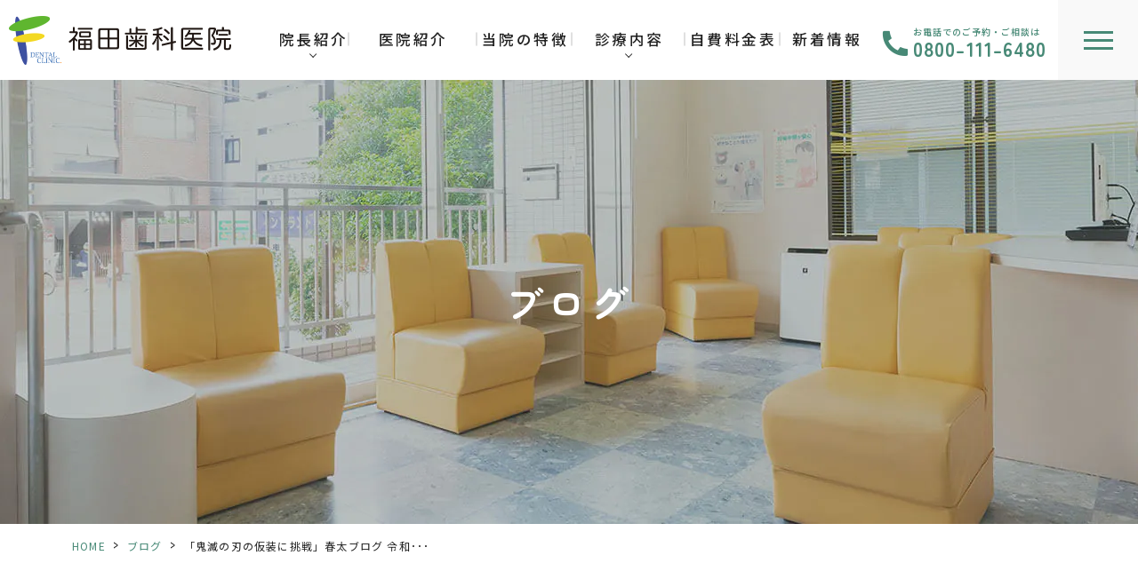

--- FILE ---
content_type: text/html; charset=UTF-8
request_url: https://fukuda-dent.net/blog/1015/
body_size: 8858
content:
<!DOCTYPE html>
<html dir="ltr" lang="ja" prefix="og: https://ogp.me/ns#"><head>
<meta name="google" content="notranslate"/>
<meta name="google-site-verification" content="T3N1SiRpP6dCx6QM8lyB-zfm_SPgq-v8DhLTzleO4ZY"/>
<meta name="viewport" content="width=device-width, initial-scale=1.0"/>
<meta name="format-detection" content="telephone=no">
<meta http-equiv="Content-Type" content="text/html; charset=UTF-8"/>
<style>img:is([sizes="auto" i], [sizes^="auto," i]) {contain-intrinsic-size:3000px 1500px}</style>
<!-- All in One SEO 4.8.7 - aioseo.com -->
<title>「鬼滅の刃の仮装に挑戦」春太ブログ 令和2年11月 ｜福田歯科医院</title>
<meta name="robots" content="max-image-preview:large"/>
<meta name="author" content="grits-stp"/>
<link rel="canonical" href="https://fukuda-dent.net/blog/1015/"/>
<meta name="generator" content="All in One SEO (AIOSEO) 4.8.7"/>
<!-- Global site tag (gtag.js) - Google Analytics -->
<style id='classic-theme-styles-inline-css' type='text/css'>.wp-block-button__link{color:#fff;background-color:#32373c;border-radius:9999px;box-shadow:none;text-decoration:none;padding:calc(.667em + 2px) calc(1.333em + 2px);font-size:1.125em}.wp-block-file__button{background:#32373c;color:#fff;text-decoration:none}</style><style id='global-styles-inline-css' type='text/css'>:root{--wp--preset--aspect-ratio--square:1;--wp--preset--aspect-ratio--4-3: 4/3;--wp--preset--aspect-ratio--3-4: 3/4;--wp--preset--aspect-ratio--3-2: 3/2;--wp--preset--aspect-ratio--2-3: 2/3;--wp--preset--aspect-ratio--16-9: 16/9;--wp--preset--aspect-ratio--9-16: 9/16;--wp--preset--color--black:#000;--wp--preset--color--cyan-bluish-gray:#abb8c3;--wp--preset--color--white:#fff;--wp--preset--color--pale-pink:#f78da7;--wp--preset--color--vivid-red:#cf2e2e;--wp--preset--color--luminous-vivid-orange:#ff6900;--wp--preset--color--luminous-vivid-amber:#fcb900;--wp--preset--color--light-green-cyan:#7bdcb5;--wp--preset--color--vivid-green-cyan:#00d084;--wp--preset--color--pale-cyan-blue:#8ed1fc;--wp--preset--color--vivid-cyan-blue:#0693e3;--wp--preset--color--vivid-purple:#9b51e0;--wp--preset--gradient--vivid-cyan-blue-to-vivid-purple:linear-gradient(135deg,rgba(6,147,227,1) 0%,#9b51e0 100%);--wp--preset--gradient--light-green-cyan-to-vivid-green-cyan:linear-gradient(135deg,#7adcb4 0%,#00d082 100%);--wp--preset--gradient--luminous-vivid-amber-to-luminous-vivid-orange:linear-gradient(135deg,rgba(252,185,0,1) 0%,rgba(255,105,0,1) 100%);--wp--preset--gradient--luminous-vivid-orange-to-vivid-red:linear-gradient(135deg,rgba(255,105,0,1) 0%,#cf2e2e 100%);--wp--preset--gradient--very-light-gray-to-cyan-bluish-gray:linear-gradient(135deg,#eee 0%,#a9b8c3 100%);--wp--preset--gradient--cool-to-warm-spectrum:linear-gradient(135deg,#4aeadc 0%,#9778d1 20%,#cf2aba 40%,#ee2c82 60%,#fb6962 80%,#fef84c 100%);--wp--preset--gradient--blush-light-purple:linear-gradient(135deg,#ffceec 0%,#9896f0 100%);--wp--preset--gradient--blush-bordeaux:linear-gradient(135deg,#fecda5 0%,#fe2d2d 50%,#6b003e 100%);--wp--preset--gradient--luminous-dusk:linear-gradient(135deg,#ffcb70 0%,#c751c0 50%,#4158d0 100%);--wp--preset--gradient--pale-ocean:linear-gradient(135deg,#fff5cb 0%,#b6e3d4 50%,#33a7b5 100%);--wp--preset--gradient--electric-grass:linear-gradient(135deg,#caf880 0%,#71ce7e 100%);--wp--preset--gradient--midnight:linear-gradient(135deg,#020381 0%,#2874fc 100%);--wp--preset--font-size--small:13px;--wp--preset--font-size--medium:20px;--wp--preset--font-size--large:36px;--wp--preset--font-size--x-large:42px;--wp--preset--spacing--20:.44rem;--wp--preset--spacing--30:.67rem;--wp--preset--spacing--40:1rem;--wp--preset--spacing--50:1.5rem;--wp--preset--spacing--60:2.25rem;--wp--preset--spacing--70:3.38rem;--wp--preset--spacing--80:5.06rem;--wp--preset--shadow--natural:6px 6px 9px rgba(0,0,0,.2);--wp--preset--shadow--deep:12px 12px 50px rgba(0,0,0,.4);--wp--preset--shadow--sharp:6px 6px 0 rgba(0,0,0,.2);--wp--preset--shadow--outlined:6px 6px 0 -3px rgba(255,255,255,1) , 6px 6px rgba(0,0,0,1);--wp--preset--shadow--crisp:6px 6px 0 rgba(0,0,0,1)}:where(.is-layout-flex){gap:.5em}:where(.is-layout-grid){gap:.5em}body .is-layout-flex{display:flex}.is-layout-flex{flex-wrap:wrap;align-items:center}.is-layout-flex > :is(*, div){margin:0}body .is-layout-grid{display:grid}.is-layout-grid > :is(*, div){margin:0}:where(.wp-block-columns.is-layout-flex){gap:2em}:where(.wp-block-columns.is-layout-grid){gap:2em}:where(.wp-block-post-template.is-layout-flex){gap:1.25em}:where(.wp-block-post-template.is-layout-grid){gap:1.25em}.has-black-color{color:var(--wp--preset--color--black)!important}.has-cyan-bluish-gray-color{color:var(--wp--preset--color--cyan-bluish-gray)!important}.has-white-color{color:var(--wp--preset--color--white)!important}.has-pale-pink-color{color:var(--wp--preset--color--pale-pink)!important}.has-vivid-red-color{color:var(--wp--preset--color--vivid-red)!important}.has-luminous-vivid-orange-color{color:var(--wp--preset--color--luminous-vivid-orange)!important}.has-luminous-vivid-amber-color{color:var(--wp--preset--color--luminous-vivid-amber)!important}.has-light-green-cyan-color{color:var(--wp--preset--color--light-green-cyan)!important}.has-vivid-green-cyan-color{color:var(--wp--preset--color--vivid-green-cyan)!important}.has-pale-cyan-blue-color{color:var(--wp--preset--color--pale-cyan-blue)!important}.has-vivid-cyan-blue-color{color:var(--wp--preset--color--vivid-cyan-blue)!important}.has-vivid-purple-color{color:var(--wp--preset--color--vivid-purple)!important}.has-black-background-color{background-color:var(--wp--preset--color--black)!important}.has-cyan-bluish-gray-background-color{background-color:var(--wp--preset--color--cyan-bluish-gray)!important}.has-white-background-color{background-color:var(--wp--preset--color--white)!important}.has-pale-pink-background-color{background-color:var(--wp--preset--color--pale-pink)!important}.has-vivid-red-background-color{background-color:var(--wp--preset--color--vivid-red)!important}.has-luminous-vivid-orange-background-color{background-color:var(--wp--preset--color--luminous-vivid-orange)!important}.has-luminous-vivid-amber-background-color{background-color:var(--wp--preset--color--luminous-vivid-amber)!important}.has-light-green-cyan-background-color{background-color:var(--wp--preset--color--light-green-cyan)!important}.has-vivid-green-cyan-background-color{background-color:var(--wp--preset--color--vivid-green-cyan)!important}.has-pale-cyan-blue-background-color{background-color:var(--wp--preset--color--pale-cyan-blue)!important}.has-vivid-cyan-blue-background-color{background-color:var(--wp--preset--color--vivid-cyan-blue)!important}.has-vivid-purple-background-color{background-color:var(--wp--preset--color--vivid-purple)!important}.has-black-border-color{border-color:var(--wp--preset--color--black)!important}.has-cyan-bluish-gray-border-color{border-color:var(--wp--preset--color--cyan-bluish-gray)!important}.has-white-border-color{border-color:var(--wp--preset--color--white)!important}.has-pale-pink-border-color{border-color:var(--wp--preset--color--pale-pink)!important}.has-vivid-red-border-color{border-color:var(--wp--preset--color--vivid-red)!important}.has-luminous-vivid-orange-border-color{border-color:var(--wp--preset--color--luminous-vivid-orange)!important}.has-luminous-vivid-amber-border-color{border-color:var(--wp--preset--color--luminous-vivid-amber)!important}.has-light-green-cyan-border-color{border-color:var(--wp--preset--color--light-green-cyan)!important}.has-vivid-green-cyan-border-color{border-color:var(--wp--preset--color--vivid-green-cyan)!important}.has-pale-cyan-blue-border-color{border-color:var(--wp--preset--color--pale-cyan-blue)!important}.has-vivid-cyan-blue-border-color{border-color:var(--wp--preset--color--vivid-cyan-blue)!important}.has-vivid-purple-border-color{border-color:var(--wp--preset--color--vivid-purple)!important}.has-vivid-cyan-blue-to-vivid-purple-gradient-background{background:var(--wp--preset--gradient--vivid-cyan-blue-to-vivid-purple)!important}.has-light-green-cyan-to-vivid-green-cyan-gradient-background{background:var(--wp--preset--gradient--light-green-cyan-to-vivid-green-cyan)!important}.has-luminous-vivid-amber-to-luminous-vivid-orange-gradient-background{background:var(--wp--preset--gradient--luminous-vivid-amber-to-luminous-vivid-orange)!important}.has-luminous-vivid-orange-to-vivid-red-gradient-background{background:var(--wp--preset--gradient--luminous-vivid-orange-to-vivid-red)!important}.has-very-light-gray-to-cyan-bluish-gray-gradient-background{background:var(--wp--preset--gradient--very-light-gray-to-cyan-bluish-gray)!important}.has-cool-to-warm-spectrum-gradient-background{background:var(--wp--preset--gradient--cool-to-warm-spectrum)!important}.has-blush-light-purple-gradient-background{background:var(--wp--preset--gradient--blush-light-purple)!important}.has-blush-bordeaux-gradient-background{background:var(--wp--preset--gradient--blush-bordeaux)!important}.has-luminous-dusk-gradient-background{background:var(--wp--preset--gradient--luminous-dusk)!important}.has-pale-ocean-gradient-background{background:var(--wp--preset--gradient--pale-ocean)!important}.has-electric-grass-gradient-background{background:var(--wp--preset--gradient--electric-grass)!important}.has-midnight-gradient-background{background:var(--wp--preset--gradient--midnight)!important}.has-small-font-size{font-size:var(--wp--preset--font-size--small)!important}.has-medium-font-size{font-size:var(--wp--preset--font-size--medium)!important}.has-large-font-size{font-size:var(--wp--preset--font-size--large)!important}.has-x-large-font-size{font-size:var(--wp--preset--font-size--x-large)!important}:where(.wp-block-post-template.is-layout-flex){gap:1.25em}:where(.wp-block-post-template.is-layout-grid){gap:1.25em}:where(.wp-block-columns.is-layout-flex){gap:2em}:where(.wp-block-columns.is-layout-grid){gap:2em}:root :where(.wp-block-pullquote){font-size:1.5em;line-height:1.6}</style><link rel='stylesheet' id='base-css' href='https://fukuda-dent.net/wp-content/themes/grits_theme/css/base.css?ver=6.8.3' type='text/css' media='all'/><link rel='stylesheet' id='fonts-css' href='https://fukuda-dent.net/wp-content/themes/grits_theme/css/fonts.css?ver=6.8.3' type='text/css' media='all'/><link rel='stylesheet' id='pc-css' href='https://fukuda-dent.net/wp-content/themes/grits_theme/css/style.css?ver=6.8.3' type='text/css' media='all'/><link rel='stylesheet' id='sp-css' href='https://fukuda-dent.net/wp-content/themes/grits_theme/css/style_sp.css?ver=6.8.3' type='text/css' media='all'/><script async src="https://www.googletagmanager.com/gtag/js?id=UA-176125510-59"></script>
<script>
 window.dataLayer = window.dataLayer || [];
 function gtag(){dataLayer.push(arguments);}
 gtag('js', new Date());

 gtag('config', 'UA-176125510-59');
</script>
<meta property="og:locale" content="ja_JP"/>
<meta property="og:site_name" content="福田歯科医院 - 枚方市の歯医者「福田歯科医院」は、インプラント、マウスピース矯正、歯周病治療、義歯、小児歯科治療などに力を入れております。"/>
<meta property="og:type" content="article"/>
<meta property="og:title" content="「鬼滅の刃の仮装に挑戦」春太ブログ 令和2年11月 ｜福田歯科医院"/>
<meta property="og:url" content="https://fukuda-dent.net/blog/1015/"/>
<meta property="article:published_time" content="2020-11-13T04:00:35+00:00"/>
<meta property="article:modified_time" content="2022-08-22T04:04:28+00:00"/>
<meta name="twitter:card" content="summary_large_image"/>
<meta name="twitter:title" content="「鬼滅の刃の仮装に挑戦」春太ブログ 令和2年11月 ｜福田歯科医院"/>
<script type="application/ld+json" class="aioseo-schema">
			{"@context":"https:\/\/schema.org","@graph":[{"@type":"BlogPosting","@id":"https:\/\/fukuda-dent.net\/blog\/1015\/#blogposting","name":"\u300c\u9b3c\u6ec5\u306e\u5203\u306e\u4eee\u88c5\u306b\u6311\u6226\u300d\u6625\u592a\u30d6\u30ed\u30b0 \u4ee4\u548c2\u5e7411\u6708 \uff5c\u798f\u7530\u6b6f\u79d1\u533b\u9662","headline":"\u300c\u9b3c\u6ec5\u306e\u5203\u306e\u4eee\u88c5\u306b\u6311\u6226\u300d\u6625\u592a\u30d6\u30ed\u30b0 \u4ee4\u548c2\u5e7411\u6708","author":{"@id":"https:\/\/fukuda-dent.net\/author\/grits-stp\/#author"},"publisher":{"@id":"https:\/\/fukuda-dent.net\/#organization"},"image":{"@type":"ImageObject","url":"https:\/\/fukuda-dent.net\/wp-content\/uploads\/2022\/08\/20201102.jpeg","width":450,"height":566},"datePublished":"2020-11-13T13:00:35+09:00","dateModified":"2022-08-22T13:04:28+09:00","inLanguage":"ja","mainEntityOfPage":{"@id":"https:\/\/fukuda-dent.net\/blog\/1015\/#webpage"},"isPartOf":{"@id":"https:\/\/fukuda-dent.net\/blog\/1015\/#webpage"},"articleSection":"\u30d6\u30ed\u30b0, \u6625\u592a\u30d6\u30ed\u30b0\uff08\u798f\u7530\u5bb6\u306e\u611b\u72ac\uff09"},{"@type":"BreadcrumbList","@id":"https:\/\/fukuda-dent.net\/blog\/1015\/#breadcrumblist","itemListElement":[{"@type":"ListItem","@id":"https:\/\/fukuda-dent.net#listItem","position":1,"name":"\u30db\u30fc\u30e0","item":"https:\/\/fukuda-dent.net","nextItem":{"@type":"ListItem","@id":"https:\/\/fukuda-dent.net\/blog\/#listItem","name":"\u30d6\u30ed\u30b0"}},{"@type":"ListItem","@id":"https:\/\/fukuda-dent.net\/blog\/#listItem","position":2,"name":"\u30d6\u30ed\u30b0","item":"https:\/\/fukuda-dent.net\/blog\/","nextItem":{"@type":"ListItem","@id":"https:\/\/fukuda-dent.net\/blog\/haruta\/#listItem","name":"\u6625\u592a\u30d6\u30ed\u30b0\uff08\u798f\u7530\u5bb6\u306e\u611b\u72ac\uff09"},"previousItem":{"@type":"ListItem","@id":"https:\/\/fukuda-dent.net#listItem","name":"\u30db\u30fc\u30e0"}},{"@type":"ListItem","@id":"https:\/\/fukuda-dent.net\/blog\/haruta\/#listItem","position":3,"name":"\u6625\u592a\u30d6\u30ed\u30b0\uff08\u798f\u7530\u5bb6\u306e\u611b\u72ac\uff09","item":"https:\/\/fukuda-dent.net\/blog\/haruta\/","nextItem":{"@type":"ListItem","@id":"https:\/\/fukuda-dent.net\/blog\/1015\/#listItem","name":"\u300c\u9b3c\u6ec5\u306e\u5203\u306e\u4eee\u88c5\u306b\u6311\u6226\u300d\u6625\u592a\u30d6\u30ed\u30b0 \u4ee4\u548c2\u5e7411\u6708"},"previousItem":{"@type":"ListItem","@id":"https:\/\/fukuda-dent.net\/blog\/#listItem","name":"\u30d6\u30ed\u30b0"}},{"@type":"ListItem","@id":"https:\/\/fukuda-dent.net\/blog\/1015\/#listItem","position":4,"name":"\u300c\u9b3c\u6ec5\u306e\u5203\u306e\u4eee\u88c5\u306b\u6311\u6226\u300d\u6625\u592a\u30d6\u30ed\u30b0 \u4ee4\u548c2\u5e7411\u6708","previousItem":{"@type":"ListItem","@id":"https:\/\/fukuda-dent.net\/blog\/haruta\/#listItem","name":"\u6625\u592a\u30d6\u30ed\u30b0\uff08\u798f\u7530\u5bb6\u306e\u611b\u72ac\uff09"}}]},{"@type":"Organization","@id":"https:\/\/fukuda-dent.net\/#organization","name":"\u798f\u7530\u6b6f\u79d1\u533b\u9662","description":"\u679a\u65b9\u5e02\u306e\u6b6f\u533b\u8005\u300c\u798f\u7530\u6b6f\u79d1\u533b\u9662\u300d\u306f\u3001\u30a4\u30f3\u30d7\u30e9\u30f3\u30c8\u3001\u30de\u30a6\u30b9\u30d4\u30fc\u30b9\u77ef\u6b63\u3001\u6b6f\u5468\u75c5\u6cbb\u7642\u3001\u7fa9\u6b6f\u3001\u5c0f\u5150\u6b6f\u79d1\u6cbb\u7642\u306a\u3069\u306b\u529b\u3092\u5165\u308c\u3066\u304a\u308a\u307e\u3059\u3002","url":"https:\/\/fukuda-dent.net\/"},{"@type":"Person","@id":"https:\/\/fukuda-dent.net\/author\/grits-stp\/#author","url":"https:\/\/fukuda-dent.net\/author\/grits-stp\/","name":"grits-stp","image":{"@type":"ImageObject","@id":"https:\/\/fukuda-dent.net\/blog\/1015\/#authorImage","url":"https:\/\/secure.gravatar.com\/avatar\/524775c6c6898eb09bec2c2838e180e21b0240cf9ae2dd6d2c39ef748f02e832?s=96&d=mm&r=g","width":96,"height":96,"caption":"grits-stp"}},{"@type":"WebPage","@id":"https:\/\/fukuda-dent.net\/blog\/1015\/#webpage","url":"https:\/\/fukuda-dent.net\/blog\/1015\/","name":"\u300c\u9b3c\u6ec5\u306e\u5203\u306e\u4eee\u88c5\u306b\u6311\u6226\u300d\u6625\u592a\u30d6\u30ed\u30b0 \u4ee4\u548c2\u5e7411\u6708 \uff5c\u798f\u7530\u6b6f\u79d1\u533b\u9662","inLanguage":"ja","isPartOf":{"@id":"https:\/\/fukuda-dent.net\/#website"},"breadcrumb":{"@id":"https:\/\/fukuda-dent.net\/blog\/1015\/#breadcrumblist"},"author":{"@id":"https:\/\/fukuda-dent.net\/author\/grits-stp\/#author"},"creator":{"@id":"https:\/\/fukuda-dent.net\/author\/grits-stp\/#author"},"image":{"@type":"ImageObject","url":"https:\/\/fukuda-dent.net\/wp-content\/uploads\/2022\/08\/20201102.jpeg","@id":"https:\/\/fukuda-dent.net\/blog\/1015\/#mainImage","width":450,"height":566},"primaryImageOfPage":{"@id":"https:\/\/fukuda-dent.net\/blog\/1015\/#mainImage"},"datePublished":"2020-11-13T13:00:35+09:00","dateModified":"2022-08-22T13:04:28+09:00"},{"@type":"WebSite","@id":"https:\/\/fukuda-dent.net\/#website","url":"https:\/\/fukuda-dent.net\/","name":"\u798f\u7530\u6b6f\u79d1\u533b\u9662","description":"\u679a\u65b9\u5e02\u306e\u6b6f\u533b\u8005\u300c\u798f\u7530\u6b6f\u79d1\u533b\u9662\u300d\u306f\u3001\u30a4\u30f3\u30d7\u30e9\u30f3\u30c8\u3001\u30de\u30a6\u30b9\u30d4\u30fc\u30b9\u77ef\u6b63\u3001\u6b6f\u5468\u75c5\u6cbb\u7642\u3001\u7fa9\u6b6f\u3001\u5c0f\u5150\u6b6f\u79d1\u6cbb\u7642\u306a\u3069\u306b\u529b\u3092\u5165\u308c\u3066\u304a\u308a\u307e\u3059\u3002","inLanguage":"ja","publisher":{"@id":"https:\/\/fukuda-dent.net\/#organization"}}]}
		</script>
<!-- All in One SEO -->
<link rel="alternate" type="application/rss+xml" title="福田歯科医院 &raquo; フィード" href="https://fukuda-dent.net/feed/"/>
<link rel="alternate" type="application/rss+xml" title="福田歯科医院 &raquo; コメントフィード" href="https://fukuda-dent.net/comments/feed/"/>
<script type="text/javascript" src="https://fukuda-dent.net/wp-content/themes/grits_theme/js/jquery-2.0.3.min.js?ver=6.8.3" id="jquery-js"></script>
<script defer type="text/javascript" src="https://fukuda-dent.net/wp-content/themes/grits_theme/js/grits.scroll.js?ver=6.8.3" id="scroll-script-defer-js"></script>
<script defer type="text/javascript" src="https://fukuda-dent.net/wp-content/themes/grits_theme/js/grits.common.js?ver=6.8.3" id="common-script-defer-js"></script>
<link rel="https://api.w.org/" href="https://fukuda-dent.net/wp-json/"/><link rel="alternate" title="JSON" type="application/json" href="https://fukuda-dent.net/wp-json/wp/v2/posts/1015"/><link rel="alternate" title="oEmbed (JSON)" type="application/json+oembed" href="https://fukuda-dent.net/wp-json/oembed/1.0/embed?url=https%3A%2F%2Ffukuda-dent.net%2Fblog%2F1015%2F"/>
<link rel="alternate" title="oEmbed (XML)" type="text/xml+oembed" href="https://fukuda-dent.net/wp-json/oembed/1.0/embed?url=https%3A%2F%2Ffukuda-dent.net%2Fblog%2F1015%2F&#038;format=xml"/>
<link rel="icon" href="https://fukuda-dent.net/wp-content/uploads/2022/08/favico.png" sizes="32x32"/>
<link rel="icon" href="https://fukuda-dent.net/wp-content/uploads/2022/08/favico.png" sizes="192x192"/>
<link rel="apple-touch-icon" href="https://fukuda-dent.net/wp-content/uploads/2022/08/favico.png"/>
<meta name="msapplication-TileImage" content="https://fukuda-dent.net/wp-content/uploads/2022/08/favico.png"/>
</head>
<body class="under page-blog">
<div class="wrapper">
<header>
<div class="header_top">
<h1 class="logo"><a href="https://fukuda-dent.net"><img src="https://fukuda-dent.net/wp-content/themes/grits_theme/images/shared_header_logo.png" alt="福田歯科医院"></a></h1>
<div class="right_head pc_only">
<div class="pc_navi">
<ul id="menu-pc_menu" class="menu"><li class="title lv2 menu-item menu-item-type-custom menu-item-object-custom menu-item-has-children"><p class="title">院長紹介</p>
<div class='subInner'><ul>
<li class="menu-item menu-item-type-post_type menu-item-object-page"><a href="https://fukuda-dent.net/director/" class="sub-menu-link">院長紹介</a></li>
<li class="menu-item menu-item-type-post_type menu-item-object-page"><a href="https://fukuda-dent.net/interview/" class="sub-menu-link">ドクターズインタビュー</a></li>
<li class="menu-item menu-item-type-post_type menu-item-object-page"><a href="https://fukuda-dent.net/interview-implant/" class="sub-menu-link">インプラントのインタビュー</a></li>
<li class="menu-item menu-item-type-post_type menu-item-object-page"><a href="https://fukuda-dent.net/interview-denture/" class="sub-menu-link">義歯治療のインタビュー</a></li>
<li class="menu-item menu-item-type-post_type menu-item-object-page"><a href="https://fukuda-dent.net/interview-periodontal/" class="sub-menu-link">歯周病のインタビュー</a></li>
</ul></div>
</li>
<li class="menu-item menu-item-type-post_type menu-item-object-page"><a href="https://fukuda-dent.net/clinic/" class="main-menu-link">医院紹介</a></li>
<li class="menu-item menu-item-type-post_type menu-item-object-page menu-item-has-children"><a href="https://fukuda-dent.net/feature/" class="main-menu-link">当院の特徴</a>
<div class='subInner'><ul>
<li class="menu-item menu-item-type-post_type menu-item-object-page"><a href="https://fukuda-dent.net/feature/" class="sub-menu-link">当院の特徴</a></li>
<li class="menu-item menu-item-type-post_type menu-item-object-page"><a href="https://fukuda-dent.net/ct/" class="sub-menu-link">歯科用CTについて</a></li>
<li class="menu-item menu-item-type-post_type menu-item-object-page"><a href="https://fukuda-dent.net/sedation/" class="sub-menu-link">笑気吸入鎮静法・静脈内鎮静法</a></li>
<li class="menu-item menu-item-type-post_type menu-item-object-page"><a href="https://fukuda-dent.net/laser/" class="sub-menu-link">レーザー治療</a></li>
</ul></div>
</li>
<li class="title lv2 li5 menu-item menu-item-type-custom menu-item-object-custom menu-item-has-children"><p class="title">診療内容</p>
<div class='subInner'><ul>
<li class="menu-item menu-item-type-post_type menu-item-object-page"><a href="https://fukuda-dent.net/implant/" class="sub-menu-link">インプラント</a></li>
<li class="menu-item menu-item-type-post_type menu-item-object-page"><a href="https://fukuda-dent.net/denture/" class="sub-menu-link">義歯治療</a></li>
<li class="menu-item menu-item-type-post_type menu-item-object-page"><a href="https://fukuda-dent.net/periodontal/" class="sub-menu-link">歯周病治療</a></li>
<li class="menu-item menu-item-type-post_type menu-item-object-page"><a href="https://fukuda-dent.net/periodontopathic-bacteria/" class="sub-menu-link">歯周病菌の除菌・検査・予防</a></li>
<li class="menu-item menu-item-type-post_type menu-item-object-page"><a href="https://fukuda-dent.net/aesthetic/" class="sub-menu-link">審美治療</a></li>
<li class="menu-item menu-item-type-post_type menu-item-object-page"><a href="https://fukuda-dent.net/whitening/" class="sub-menu-link">ホワイトニング</a></li>
<li class="menu-item menu-item-type-post_type menu-item-object-page"><a href="https://fukuda-dent.net/pediatric/" class="sub-menu-link">小児歯科</a></li>
<li class="menu-item menu-item-type-post_type menu-item-object-page"><a href="https://fukuda-dent.net/caries/" class="sub-menu-link">むし歯治療</a></li>
<li class="menu-item menu-item-type-post_type menu-item-object-page"><a href="https://fukuda-dent.net/orthodontic/" class="sub-menu-link">矯正治療（インビザライン）</a></li>
</ul></div>
</li>
<li class="menu-item menu-item-type-post_type menu-item-object-page"><a href="https://fukuda-dent.net/pricelist/" class="main-menu-link">自費料金表</a></li>
<li class="menu-item menu-item-type-taxonomy menu-item-object-category menu-item-has-children"><a href="https://fukuda-dent.net/news/" class="main-menu-link">新着情報</a>
<div class='subInner'><ul>
<li class="menu-item menu-item-type-taxonomy menu-item-object-category"><a href="https://fukuda-dent.net/news/" class="sub-menu-link">お知らせ</a></li>
<li class="menu-item menu-item-type-taxonomy menu-item-object-category current-post-ancestor current-menu-parent current-post-parent"><a href="https://fukuda-dent.net/blog/" class="sub-menu-link">ブログ</a></li>
</ul></div>
</li>
</ul>	</div>
<div class="pc_tel">
<p class="note">お電話でのご予約・ご相談は</p>
<p class="num">0800-111-6480</p>
</div>
</div>
</div>
<div class="sp_navi">
<ul class="hamburger-btn">
<li class="button-toggle">
<div id="nav-icon">
<span></span>
<span></span>
<span></span>
<span></span>
</div>
</li>
</ul>
<div class="menu_toggle">
<div class="inside">
<div class="link_list fblock">
<div class="menu01">
<ul id="menu-menu_ft01" class=""><li id="menu-item-735" class="ttl menu-item menu-item-type-custom menu-item-object-custom menu-item-735"><a href="#">Clinic</a></li>
<li id="menu-item-736" class="menu-item menu-item-type-post_type menu-item-object-page menu-item-home menu-item-736"><a href="https://fukuda-dent.net/">HOME</a></li>
<li id="menu-item-737" class="menu-item menu-item-type-post_type menu-item-object-page menu-item-737"><a href="https://fukuda-dent.net/clinic/">クリニック紹介</a></li>
<li id="menu-item-738" class="menu-item menu-item-type-post_type menu-item-object-page menu-item-738"><a href="https://fukuda-dent.net/director/">院長紹介</a></li>
<li id="menu-item-739" class="menu-item menu-item-type-post_type menu-item-object-page menu-item-739"><a href="https://fukuda-dent.net/feature/">当院の特徴</a></li>
<li id="menu-item-907" class="menu-item menu-item-type-post_type menu-item-object-page menu-item-907"><a href="https://fukuda-dent.net/interview/">ドクターズインタビュー</a></li>
<li id="menu-item-743" class="menu-item menu-item-type-post_type menu-item-object-page menu-item-743"><a href="https://fukuda-dent.net/corona/">新型コロナウイルス感染予防対策</a></li>
</ul>	</div>
<div class="menu02">
<ul id="menu-menu_ft02" class=""><li id="menu-item-744" class="menu-item menu-item-type-taxonomy menu-item-object-category menu-item-744"><a href="https://fukuda-dent.net/news/">新着情報</a></li>
<li id="menu-item-745" class="menu-item menu-item-type-taxonomy menu-item-object-category current-post-ancestor current-menu-parent current-post-parent menu-item-745"><a href="https://fukuda-dent.net/blog/">ブログ</a></li>
<li id="menu-item-746" class="menu-item menu-item-type-post_type menu-item-object-page menu-item-746"><a href="https://fukuda-dent.net/contact/">お問い合わせ</a></li>
<li id="menu-item-747" class="menu-item menu-item-type-post_type menu-item-object-page menu-item-747"><a href="https://fukuda-dent.net/privacy/">プライバシーポリシー</a></li>
<li id="menu-item-748" class="menu-item menu-item-type-post_type menu-item-object-page menu-item-748"><a href="https://fukuda-dent.net/sitemap/">サイトマップ</a></li>
<li id="menu-item-1946" class="menu-item menu-item-type-post_type menu-item-object-page menu-item-1946"><a href="https://fukuda-dent.net/facility/">当院の施設基準について</a></li>
</ul>	</div>
</div>
<div class="link_list fblock">
<div class="menu03">
<ul id="menu-menu_ft03" class=""><li id="menu-item-749" class="ttl menu-item menu-item-type-custom menu-item-object-custom menu-item-749"><a href="#">menu</a></li>
<li id="menu-item-908" class="menu-item menu-item-type-post_type menu-item-object-page menu-item-908"><a href="https://fukuda-dent.net/ct/">歯科用CTについて</a></li>
<li id="menu-item-751" class="menu-item menu-item-type-post_type menu-item-object-page menu-item-751"><a href="https://fukuda-dent.net/sedation/">笑気吸入鎮静法・静脈内鎮静法</a></li>
<li id="menu-item-752" class="menu-item menu-item-type-post_type menu-item-object-page menu-item-752"><a href="https://fukuda-dent.net/laser/">レーザー治療</a></li>
<li id="menu-item-753" class="menu-item menu-item-type-post_type menu-item-object-page menu-item-753"><a href="https://fukuda-dent.net/implant/">インプラント</a></li>
<li id="menu-item-754" class="menu-item menu-item-type-post_type menu-item-object-page menu-item-754"><a href="https://fukuda-dent.net/interview-implant/">インプラントのインタビュー</a></li>
<li id="menu-item-755" class="menu-item menu-item-type-post_type menu-item-object-page menu-item-755"><a href="https://fukuda-dent.net/denture/">義歯治療</a></li>
<li id="menu-item-756" class="menu-item menu-item-type-post_type menu-item-object-page menu-item-756"><a href="https://fukuda-dent.net/interview-denture/">義歯治療のインタビュー</a></li>
<li id="menu-item-2008" class="menu-item menu-item-type-post_type menu-item-object-page menu-item-2008"><a href="https://fukuda-dent.net/periodontopathic-bacteria/">歯周病菌の除菌・検査・予防</a></li>
</ul>	</div>
<div class="menu04">
<ul id="menu-menu_ft04" class=""><li id="menu-item-757" class="menu-item menu-item-type-post_type menu-item-object-page menu-item-757"><a href="https://fukuda-dent.net/periodontal/">歯周病治療</a></li>
<li id="menu-item-758" class="menu-item menu-item-type-post_type menu-item-object-page menu-item-758"><a href="https://fukuda-dent.net/interview-periodontal/">歯周病のインタビュー</a></li>
<li id="menu-item-759" class="menu-item menu-item-type-post_type menu-item-object-page menu-item-759"><a href="https://fukuda-dent.net/aesthetic/">審美治療</a></li>
<li id="menu-item-760" class="menu-item menu-item-type-post_type menu-item-object-page menu-item-760"><a href="https://fukuda-dent.net/whitening/">ホワイトニング</a></li>
<li id="menu-item-761" class="menu-item menu-item-type-post_type menu-item-object-page menu-item-761"><a href="https://fukuda-dent.net/pediatric/">小児歯科</a></li>
<li id="menu-item-762" class="menu-item menu-item-type-post_type menu-item-object-page menu-item-762"><a href="https://fukuda-dent.net/caries/">むし歯治療</a></li>
<li id="menu-item-1437" class="menu-item menu-item-type-post_type menu-item-object-page menu-item-1437"><a href="https://fukuda-dent.net/orthodontic/">矯正治療（インビザライン）</a></li>
<li id="menu-item-1583" class="menu-item menu-item-type-post_type menu-item-object-page menu-item-1583"><a href="https://fukuda-dent.net/pricelist/">自費料金表</a></li>
</ul>	</div>
</div>
</div>
</div>
</div>
</header>
<div class="key">
<div class="inner">
<div class="key_text">
<h2>ブログ</h2>
</div>
</div>
</div>
<div class="idx_banner">
<div class="idx_banner_mail">
<div><a href="https://fukuda-dent.net/contact/" rel="noopener"></a></div>
<p class="ttl">24<span class="small">時間受付中</span><span class="big">無料メール相談</span></p>
<p class="close"><img src="https://fukuda-dent.net/wp-content/themes/grits_theme/images/idx_icon_close_12x12.png" alt="icon close"></p>
</div>
</div>
<div id="mainContent">
<div class="topic_path">
<div class="inner">
<ul>
<li class="home"><a href="https://fukuda-dent.net">HOME</a><span>&gt;</span></li>
<li><a href="https://fukuda-dent.net/blog/">ブログ</a><span>&gt;</span></li>
<li>「鬼滅の刃の仮装に挑戦」春太ブログ 令和･･･</li>
</ul>
</div>
</div>
<div class="inner"><section class="blog-content">
<h3>「鬼滅の刃の仮装に挑戦」春太ブログ 令和2年11月</h3>
<div class="date">2020.11.13</div>
<div class="entry">
<p class="p1">「鬼滅の刃の仮装に挑戦」<br/>
今年のハロウィンは今大人気の鬼滅の刃の仮装(コスプレ)に挑戦しました<span class="s1">‼︎</span></p>
<p class="p2">枚方　福田歯科</p>
<p><img fetchpriority="high" decoding="async" width="450" height="566" src="https://fukuda-dent.net/wp-content/uploads/2022/08/20201102.jpeg" alt="" class="alignnone size-full wp-image-1016" srcset="https://fukuda-dent.net/wp-content/uploads/2022/08/20201102.jpeg 450w, https://fukuda-dent.net/wp-content/uploads/2022/08/20201102-326x410.jpeg 326w" sizes="(max-width: 450px) 100vw, 450px"/></p>
</div>
<div class="blog_post_button">
<div class="prev"><span><a href="https://fukuda-dent.net/blog/1018/" rel="prev">「枚方市のインプラント専門医」 春太ブログ</a></span></div>
<div class="cat"><a href="https://fukuda-dent.net/blog/">ブログ</a></div>
<div class="next"><span><a href="https://fukuda-dent.net/blog/1012/" rel="next">「患者として初めてのインプラント」院長ブログ11月</a></span></div>
</div>
</section>
</div>	</div>
<!--End Main Content-->
<div class="totop"><div class="icon animated"></div></div>
<footer>
<div class="ft_gallery">
<div class="inner">
<h3 class="idx_h3 center"><span class="jp">ご予約・ご相談はお気軽に</span><span class="eng">Contact</span></h3>
</div>
</div>
<div class="inner">
<div class="ft_contact">
<div class="col_l">
<p class="ttl_num"><span class="note">お電話でのご予約・ご相談は</span><span class="num"><a href="tel:0800-111-6480">0800-111-6480</a></span></p>
</div>
<div class="col_r">
<div><a href="https://fukuda-dent.net/contact/"></a></div>
<p class="ttl_mail"><span><i class="small">24時間受付中</i>無料メール相談</span></p>
</div>
</div>
<div class="ft_main">
<div class="col_l">
<p class="map"><iframe src="https://www.google.com/maps/embed?pb=!1m18!1m12!1m3!1d2754.1205305308868!2d135.67726348479093!3d34.825567513280205!2m3!1f0!2f0!3f0!3m2!1i1024!2i768!4f13.1!3m3!1m2!1s0x60011b883115e751%3A0xa291a2562b11a6f5!2z56aP55Sw5q2v56eR5Yy76Zmi!5e0!3m2!1sja!2s!4v1660205404091!5m2!1sja!2s" width="100%" height="370" style="border:0;" allowfullscreen="" loading="lazy" referrerpolicy="no-referrer-when-downgrade"></iframe></p>
<div class="ft_logo"><a href="https://fukuda-dent.net"><img src="https://fukuda-dent.net/wp-content/themes/grits_theme/images/shared_ft_logo.png" alt="福田歯科医院"></a></div>
<p class="ft_add">〒573-1162 大阪府枚方市田口2-1-5</p>
<div class="idx_box_time">
<table>
<tr>
<th>診療時間</th>
<th>月</th>
<th>火</th>
<th>水</th>
<th>木</th>
<th>金</th>
<th>土</th>
<th>日・祝</th>
</tr>
<tr>
<td>9:30 - 12:30</td>
<td>●</td>
<td>●</td>
<td>●</td>
<td>×</td>
<td>●</td>
<td>●</td>
<td>×</td>
</tr>
<tr>
<td>14:30 - 19:00</td>
<td>●</td>
<td>●</td>
<td>●</td>
<td>×</td>
<td>●</td>
<td>×</td>
<td>×</td>
</tr>
</table>
<p class="note_time">※木曜は訪問診療日となります（前日までの予約制）。<br/>休診日：木曜、土曜午後、日曜、祝日</p>
</div>
</div>
<div class="col_r">
<div class="link_list fblock">
<div class="menu01">
<ul id="menu-menu_ft01-1" class=""><li class="ttl menu-item menu-item-type-custom menu-item-object-custom menu-item-735"><a href="#">Clinic</a></li>
<li class="menu-item menu-item-type-post_type menu-item-object-page menu-item-home menu-item-736"><a href="https://fukuda-dent.net/">HOME</a></li>
<li class="menu-item menu-item-type-post_type menu-item-object-page menu-item-737"><a href="https://fukuda-dent.net/clinic/">クリニック紹介</a></li>
<li class="menu-item menu-item-type-post_type menu-item-object-page menu-item-738"><a href="https://fukuda-dent.net/director/">院長紹介</a></li>
<li class="menu-item menu-item-type-post_type menu-item-object-page menu-item-739"><a href="https://fukuda-dent.net/feature/">当院の特徴</a></li>
<li class="menu-item menu-item-type-post_type menu-item-object-page menu-item-907"><a href="https://fukuda-dent.net/interview/">ドクターズインタビュー</a></li>
<li class="menu-item menu-item-type-post_type menu-item-object-page menu-item-743"><a href="https://fukuda-dent.net/corona/">新型コロナウイルス感染予防対策</a></li>
</ul>	</div>
<div class="menu02">
<ul id="menu-menu_ft02-1" class=""><li class="menu-item menu-item-type-taxonomy menu-item-object-category menu-item-744"><a href="https://fukuda-dent.net/news/">新着情報</a></li>
<li class="menu-item menu-item-type-taxonomy menu-item-object-category current-post-ancestor current-menu-parent current-post-parent menu-item-745"><a href="https://fukuda-dent.net/blog/">ブログ</a></li>
<li class="menu-item menu-item-type-post_type menu-item-object-page menu-item-746"><a href="https://fukuda-dent.net/contact/">お問い合わせ</a></li>
<li class="menu-item menu-item-type-post_type menu-item-object-page menu-item-747"><a href="https://fukuda-dent.net/privacy/">プライバシーポリシー</a></li>
<li class="menu-item menu-item-type-post_type menu-item-object-page menu-item-748"><a href="https://fukuda-dent.net/sitemap/">サイトマップ</a></li>
<li class="menu-item menu-item-type-post_type menu-item-object-page menu-item-1946"><a href="https://fukuda-dent.net/facility/">当院の施設基準について</a></li>
</ul>	</div>
</div>
<div class="link_list fblock">
<div class="menu03">
<ul id="menu-menu_ft03-1" class=""><li class="ttl menu-item menu-item-type-custom menu-item-object-custom menu-item-749"><a href="#">menu</a></li>
<li class="menu-item menu-item-type-post_type menu-item-object-page menu-item-908"><a href="https://fukuda-dent.net/ct/">歯科用CTについて</a></li>
<li class="menu-item menu-item-type-post_type menu-item-object-page menu-item-751"><a href="https://fukuda-dent.net/sedation/">笑気吸入鎮静法・静脈内鎮静法</a></li>
<li class="menu-item menu-item-type-post_type menu-item-object-page menu-item-752"><a href="https://fukuda-dent.net/laser/">レーザー治療</a></li>
<li class="menu-item menu-item-type-post_type menu-item-object-page menu-item-753"><a href="https://fukuda-dent.net/implant/">インプラント</a></li>
<li class="menu-item menu-item-type-post_type menu-item-object-page menu-item-754"><a href="https://fukuda-dent.net/interview-implant/">インプラントのインタビュー</a></li>
<li class="menu-item menu-item-type-post_type menu-item-object-page menu-item-755"><a href="https://fukuda-dent.net/denture/">義歯治療</a></li>
<li class="menu-item menu-item-type-post_type menu-item-object-page menu-item-756"><a href="https://fukuda-dent.net/interview-denture/">義歯治療のインタビュー</a></li>
<li class="menu-item menu-item-type-post_type menu-item-object-page menu-item-2008"><a href="https://fukuda-dent.net/periodontopathic-bacteria/">歯周病菌の除菌・検査・予防</a></li>
</ul>	</div>
<div class="menu04">
<ul id="menu-menu_ft04-1" class=""><li class="menu-item menu-item-type-post_type menu-item-object-page menu-item-757"><a href="https://fukuda-dent.net/periodontal/">歯周病治療</a></li>
<li class="menu-item menu-item-type-post_type menu-item-object-page menu-item-758"><a href="https://fukuda-dent.net/interview-periodontal/">歯周病のインタビュー</a></li>
<li class="menu-item menu-item-type-post_type menu-item-object-page menu-item-759"><a href="https://fukuda-dent.net/aesthetic/">審美治療</a></li>
<li class="menu-item menu-item-type-post_type menu-item-object-page menu-item-760"><a href="https://fukuda-dent.net/whitening/">ホワイトニング</a></li>
<li class="menu-item menu-item-type-post_type menu-item-object-page menu-item-761"><a href="https://fukuda-dent.net/pediatric/">小児歯科</a></li>
<li class="menu-item menu-item-type-post_type menu-item-object-page menu-item-762"><a href="https://fukuda-dent.net/caries/">むし歯治療</a></li>
<li class="menu-item menu-item-type-post_type menu-item-object-page menu-item-1437"><a href="https://fukuda-dent.net/orthodontic/">矯正治療（インビザライン）</a></li>
<li class="menu-item menu-item-type-post_type menu-item-object-page menu-item-1583"><a href="https://fukuda-dent.net/pricelist/">自費料金表</a></li>
</ul>	</div>
</div>
</div>
</div>
</div>
<div class="ft_copy">
<div class="inner">
<div class="logo_grits"><a href="https://medical-grits.jp/" target="_blank"><img src="https://fukuda-dent.net/wp-content/themes/grits_theme/images/ft_logo_grits.png" alt="Medical grits"></a></div>
<div class="ttl_copy">	<div class="textwidget"><div>
<div>Copyright © 福田歯科医院,</div>
</div>
</div>
</div>
</div>
</div>
</footer>
<div class="fixed_banner">
<div class="tel"><a href="tel:0800-111-6480" class="tel_click"></a><p><span class="note">お電話でのご予約・ご相談は</span>0800-111-6480</p></div>
</div>
</div>
<!-- End Wrapper -->
<script type="speculationrules">
{"prefetch":[{"source":"document","where":{"and":[{"href_matches":"\/*"},{"not":{"href_matches":["\/wp-*.php","\/wp-admin\/*","\/wp-content\/uploads\/*","\/wp-content\/*","\/wp-content\/plugins\/*","\/wp-content\/themes\/grits_theme\/*","\/*\\?(.+)"]}},{"not":{"selector_matches":"a[rel~=\"nofollow\"]"}},{"not":{"selector_matches":".no-prefetch, .no-prefetch a"}}]},"eagerness":"conservative"}]}
</script>
<script type="text/javascript" src="https://fukuda-dent.net/wp-includes/js/dist/hooks.min.js?ver=4d63a3d491d11ffd8ac6" id="wp-hooks-js"></script>
<script type="text/javascript" src="https://fukuda-dent.net/wp-includes/js/dist/i18n.min.js?ver=5e580eb46a90c2b997e6" id="wp-i18n-js"></script>
<script type="text/javascript" id="wp-i18n-js-after">
/* <![CDATA[ */
wp.i18n.setLocaleData( { 'text direction\u0004ltr': [ 'ltr' ] } );
/* ]]> */
</script>
<script type="text/javascript" src="https://fukuda-dent.net/wp-content/plugins/contact-form-7/includes/swv/js/index.js?ver=6.1.1" id="swv-js"></script>
<script type="text/javascript" id="contact-form-7-js-translations">
/* <![CDATA[ */
( function( domain, translations ) {
	var localeData = translations.locale_data[ domain ] || translations.locale_data.messages;
	localeData[""].domain = domain;
	wp.i18n.setLocaleData( localeData, domain );
} )( "contact-form-7", {"translation-revision-date":"2025-08-05 08:50:03+0000","generator":"GlotPress\/4.0.1","domain":"messages","locale_data":{"messages":{"":{"domain":"messages","plural-forms":"nplurals=1; plural=0;","lang":"ja_JP"},"This contact form is placed in the wrong place.":["\u3053\u306e\u30b3\u30f3\u30bf\u30af\u30c8\u30d5\u30a9\u30fc\u30e0\u306f\u9593\u9055\u3063\u305f\u4f4d\u7f6e\u306b\u7f6e\u304b\u308c\u3066\u3044\u307e\u3059\u3002"],"Error:":["\u30a8\u30e9\u30fc:"]}},"comment":{"reference":"includes\/js\/index.js"}} );
/* ]]> */
</script>
<script type="text/javascript" id="contact-form-7-js-before">
/* <![CDATA[ */
var wpcf7 = {
    "api": {
        "root": "https:\/\/fukuda-dent.net\/wp-json\/",
        "namespace": "contact-form-7\/v1"
    }
};
/* ]]> */
</script>
<script type="text/javascript" src="https://fukuda-dent.net/wp-content/plugins/contact-form-7/includes/js/index.js?ver=6.1.1" id="contact-form-7-js"></script>
<script type="text/javascript" id="cf7msm-js-extra">
/* <![CDATA[ */
var cf7msm_posted_data = [];
/* ]]> */
</script>
<script type="text/javascript" src="https://fukuda-dent.net/wp-content/plugins/contact-form-7-multi-step-module-premium/resources/cf7msm.min.js?ver=4.4.3" id="cf7msm-js"></script>
<input type="hidden" id="ajaxZip2_data_url" value="https://fukuda-dent.net/wp-content/themes/grits_theme">
</body>
</html>

--- FILE ---
content_type: text/css
request_url: https://fukuda-dent.net/wp-content/themes/grits_theme/css/fonts.css?ver=6.8.3
body_size: 881
content:
/*
Copyright (c) 2009, Yahoo! Inc. All rights reserved.
Code licensed under the BSD License:
http://developer.yahoo.net/yui/license.txt
version: 2.7.0
*/
/**
 * YUI Fonts
 * @module fonts
 * @namespace yui-
 * @requires 
 */

/**
 * Percents could work for IE, but for backCompat purposes, we are using keywords.
 * x-small is for IE6/7 quirks mode.
 */
body {
	font-family: Meiryo, arial, clean, verdana, 'Hiragino Kaku Gothic Pro', "ＭＳ Ｐゴシック", Osaka, sans-serif;
	font-size: 1rem;
	color: #222;
	line-height: 1.5;
}

/**
 * Nudge down to get to 10px equivalent for these form elements
 */ 
select,input,button,textarea {
	font-family: Meiryo, arial, clean, verdana, 'Hiragino Kaku Gothic Pro', "ＭＳ Ｐゴシック", Osaka, sans-serif;
	font-size: 100%;
	color: #222;
	line-height: 1.5;
}

/**
 * To help tables remember to inherit
 */
table { font-size:inherit; }

/**
 * Bump up IE to get to 13px equivalent for these fixed-width elements
 */
pre,code,kbd,samp,tt { font-family:monospace; font-size: 100%; *font-size:108%; line-height: 1.5; color: #333; }

/* Font-size fixed */
li li,li dt,li dd,li input,li select,li button,li textarea,li p,li th,li td,
dt li,dt dt,dt dd,dt input,dt select,dt button,dt textarea,dt p,dt th,dt td,
dd li,dd dt,dd dd,dd input,dd select,dd button,dd textarea,dd p,dd th,dd td,
th li,th dt,th dd,th input,th select,th button,th textarea,th p,th th,th td,
td li,td dt,td dd,td input,td select,td button,td textarea,td p,td th,td td,
p input{ font-size: 100%; }



/* 基本タグのフォントサイズを指定（12px -> 120% or 1.2em ） */
html {
	-webkit-text-size-adjust: none;
    -webkit-tap-highlight-color: transparent;
}
h1, h2, h3, h4, h5, h6, input, button, textarea, select, p, blockquote, th, td, pre, address, li, dt, dd {
	font-size: 100%;
}

ul {
}
li {
}
dl {
}
dt {
}
dd {
}
table {
}
th, td {
}
th {
}
td {
}

--- FILE ---
content_type: text/css
request_url: https://fukuda-dent.net/wp-content/themes/grits_theme/css/style.css?ver=6.8.3
body_size: 25776
content:
@charset "UTF-8";
@import url("https://fonts.googleapis.com/css2?family=Noto+Sans+JP:wght@300;400;500;700&display=swap");
@import url("https://fonts.googleapis.com/css2?family=Zen+Maru+Gothic:wght@300;400;500;700;900&display=swap");
@import url("https://fonts.googleapis.com/css2?family=Josefin+Sans:ital,wght@0,100;0,200;0,300;0,400;0,500;0,600;0,700;1,100;1,200;1,300;1,400;1,500;1,600;1,700&display=swap");
/*==========================================================================*/
/*//////////////////////////////////////////////////////////////////////////*/
/*//////                                                              //////*/
/*//////  Copyright (C) 2009 株式会社フリーセル All Rights Reserved.  //////*/
/*//////                                                              //////*/
/*//////////////////////////////////////////////////////////////////////////*/
/*                                                                          */
/*    base.css  --> スタイルの初期設定を行うため、変更しないで下さい。      */
/*    fonts.css --> フォントの初期設定を行うため、変更しないで下さい。      */
/*                                                                          */
/*==========================================================================*/
/*==========================================================================*/
/*                           Common-Setting                                 */
/*==========================================================================*/
body {
  font-family: 'Noto Sans JP', sans-serif;
  color: #222;
  letter-spacing: 0.1em;
  line-height: 2.4;
  font-size: 15px; }

h1, h2, h3, h4, h5, h6, input, button, textarea, select, p, blockquote, th, td, pre, address, li, dt, dd {
  font-size: 100%;
  -webkit-text-size-adjust: none; }

header, section, footer, aside, nav, main, article, figure {
  display: block;
  padding: 0;
  margin: 0; }

img {
  vertical-align: bottom;
  max-width: 100%;
  height: auto; }

a {
  color: inherit;
  font-family: inherit;
  font-weight: inherit;
  color: #64b5f7; }
  a:hover, a:active {
    color: #64b5f7; }

a:not([target*="_blank"]) {
  -webkit-transition: opacity 0.3s ease;
  -o-transition: opacity 0.3s ease;
  transition: opacity 0.3s ease; }
  a:not([target*="_blank"]):hover {
    opacity: 0.7; }

a.logo:hover, .logo a:hover,
a.ft_logo:hover, .ft_logo a:hover {
  opacity: 1 !important; }

a.text_link {
  color: #64b5f7; }
  a.text_link:hover {
    opacity: 1 !important; }

.tel_click:hover {
  opacity: 1; }

@media only screen and (min-width: 769px) {
  a.tel_click {
    pointer-events: none;
    opacity: 1 !important; } }

table {
  width: 100%; }

p {
  word-wrap: break-word;
  word-break: break-word;
  margin-bottom: 15px; }
  p:empty {
    display: none !important; }
  p:last-child {
    margin-bottom: 0; }

.red {
  color: #ca0a0a !important; }

.bold {
  font-weight: bold !important; }

.fl {
  float: left; }

.fr {
  float: right; }

*, ::after, ::before {
  -webkit-box-sizing: border-box;
  box-sizing: border-box; }

/*==========================================================================*/
/*                            Container                                     */
/*==========================================================================*/
html {
  overflow-x: auto !important; }

body {
  background-color: #ffffff;
  -webkit-text-size-adjust: none; }

.wrapper {
  overflow: hidden; }

.inner {
  max-width: 1138px;
  margin: 0 auto;
  padding: 0 10px; }

.inner_sm {
  max-width: 1000px;
  margin: 0 auto; }

.fullWidthBreak {
  width: 100vw;
  position: relative;
  left: 50%;
  right: 50%;
  margin-left: -50vw;
  margin-right: -50vw; }

/*==========================================================================*/
/*==========================================================================*/
/*
*
*
*
*
*
*
*
*
*
*
*
*
*
*/
/*==========================================================================*/
/*                           WordPress Core                                 */
/*==========================================================================*/
.alignnone {
  margin: 5px 20px 20px 0; }

.aligncenter, div.aligncenter {
  display: block;
  margin: 5px auto 35px; }

.alignright {
  float: right;
  margin: 5px 0 20px 20px; }

.alignleft {
  float: left;
  margin: 5px 20px 20px 0; }

a img.alignright {
  float: right;
  margin: 5px 0 20px 20px; }

a img.alignnone {
  margin: 5px 20px 20px 0; }

a img.alignleft {
  float: left;
  margin: 5px 20px 20px 0; }

a img.aligncenter {
  display: block;
  margin-left: auto;
  margin-right: auto; }

.wp-caption {
  background: #fff;
  border: 1px solid #f0f0f0;
  max-width: 96%;
  /* Image does not overflow the content area */
  padding: 5px 3px 10px;
  text-align: center; }
  .wp-caption.alignnone {
    margin: 5px 20px 20px 0; }
  .wp-caption.alignleft {
    margin: 5px 20px 20px 0; }
  .wp-caption.alignright {
    margin: 5px 0 20px 20px; }
  .wp-caption img {
    border: 0 none;
    height: auto;
    margin: 0;
    max-width: 98.5%;
    padding: 0;
    width: auto; }
  .wp-caption p.wp-caption-text {
    font-size: 11px;
    line-height: 17px;
    margin: 0;
    padding: 0 4px 5px; }

/* Text meant only for screen readers. */
.screen-reader-text {
  border: 0;
  clip: rect(1px, 1px, 1px, 1px);
  -webkit-clip-path: inset(50%);
  clip-path: inset(50%);
  height: 1px;
  margin: -1px;
  overflow: hidden;
  padding: 0;
  position: absolute !important;
  width: 1px;
  word-wrap: normal !important;
  /* Many screen reader and browser combinations announce broken words as they would appear visually. */ }
  .screen-reader-text:focus {
    background-color: #eee;
    clip: auto !important;
    -webkit-clip-path: none;
    clip-path: none;
    color: #444;
    display: block;
    font-size: 1em;
    height: auto;
    left: 5px;
    line-height: normal;
    padding: 15px 23px 14px;
    text-decoration: none;
    top: 5px;
    width: auto;
    z-index: 100000;
    /* Above WP toolbar. */ }

/*==========================================================================*/
/*==========================================================================*/
/*==========================================================================*/
/*                              General                                     */
/*==========================================================================*/
@media only screen and (max-width: 768px) {
  .pc_only {
    display: none !important; } }

@media only screen and (min-width: 769px) {
  .sp_only {
    display: none !important; } }

@media only screen and (max-width: 480px) {
  .sp_480 {
    display: none !important; } }

@media only screen and (min-width: 481px) {
  .sp_480 {
    display: block !important; } }

@media only screen and (max-width: 480px) {
  .br_480 {
    display: block !important; } }

@media only screen and (min-width: 481px) {
  .br_480 {
    display: none !important; } }

.accBtn::before, .accBtn::after {
  -webkit-transition: all 0.3s ease-in-out;
  -o-transition: all 0.3s ease-in-out;
  transition: all 0.3s ease-in-out; }

.accBtn.triangle, .accBtn.triangle_btt {
  position: relative; }

.accBtn.triangle::after {
  content: "";
  position: absolute;
  right: 10px;
  top: 50%;
  width: 0;
  height: 0;
  border-radius: 20px;
  border-color: inherit;
  border-left: 12px solid transparent;
  border-right: 12px solid transparent;
  border-top: 10px solid;
  -webkit-transform: translateY(-50%);
  -ms-transform: translateY(-50%);
  transform: translateY(-50%);
  -webkit-transition: all 0.3s ease-in-out;
  -o-transition: all 0.3s ease-in-out;
  transition: all 0.3s ease-in-out; }

.accBtn.triangle.rotate::after {
  -webkit-transform: translateY(-50%) rotateX(180deg);
  transform: translateY(-50%) rotateX(180deg); }

.accBtn.triangle_btt::after {
  content: "";
  position: relative;
  top: 0px;
  width: 0;
  height: 0;
  border-radius: 20px;
  border-color: inherit;
  border-left: 12px solid transparent;
  border-right: 12px solid transparent;
  border-top: 10px solid;
  display: block;
  margin: 10px auto 0;
  -webkit-transition: all 0.3s ease-in-out;
  -o-transition: all 0.3s ease-in-out;
  transition: all 0.3s ease-in-out; }

.accBtn.rotate::after {
  -webkit-transform: rotateX(180deg);
  transform: rotateX(180deg); }

.TabContainer .TabContent {
  background-color: #edf0f5;
  position: relative;
  z-index: 2;
  overflow: hidden; }
  .TabContainer .TabContent > ul {
    -webkit-transition: all 0.3s ease-in-out;
    -o-transition: all 0.3s ease-in-out;
    transition: all 0.3s ease-in-out; }
    .TabContainer .TabContent > ul > li {
      opacity: 0;
      z-index: -10;
      visibility: hidden;
      position: absolute;
      top: 0;
      left: 0;
      right: 0;
      -webkit-transition: all 0.5s ease-in-out;
      -o-transition: all 0.5s ease-in-out;
      transition: all 0.5s ease-in-out; }
      .TabContainer .TabContent > ul > li.active {
        opacity: 1;
        z-index: 1;
        visibility: visible; }
      .TabContainer .TabContent > ul > li div {
        padding-top: 20px; }
  .TabContainer .TabContent p {
    padding: 9px 10% 0;
    margin: 0; }
    .TabContainer .TabContent p.des {
      color: #838E95;
      font-size: 12px; }

.TabContainer .TabPager {
  display: table;
  min-width: 290px; }
  .TabContainer .TabPager li {
    background-color: #fff;
    display: block;
    float: left;
    position: relative;
    margin: 0;
    padding: 9px 20px;
    -webkit-box-shadow: 2px 1px 10px rgba(0, 0, 0, 0.4);
    box-shadow: 2px 1px 10px rgba(0, 0, 0, 0.4);
    -webkit-transform: translateY(10px);
    -ms-transform: translateY(10px);
    transform: translateY(10px);
    -webkit-transition: all 0.3s ease;
    -o-transition: all 0.3s ease;
    transition: all 0.3s ease;
    cursor: pointer;
    color: #797b7d; }
    .TabContainer .TabPager li p {
      margin: 0; }
    .TabContainer .TabPager li.active {
      background-color: #edf0f5;
      z-index: 1;
      -webkit-transform: translateY(0px);
      -ms-transform: translateY(0px);
      transform: translateY(0px); }

.rel {
  position: relative; }

.ovh {
  overflow: hidden !important; }

.ovs {
  overflow: auto;
  -webkit-overflow-scrolling: touch;
  /* Lets it scroll lazy */ }

.lt0 {
  letter-spacing: 0 !important; }

figure {
  margin: 0;
  text-align: center;
  line-height: 1; }

.fblock {
  display: -webkit-flex;
  display: -moz-flex;
  display: -ms-flex;
  display: -o-flex;
  display: -webkit-box;
  display: -ms-flexbox;
  display: flex;
  -ms-flex-wrap: wrap;
  flex-wrap: wrap;
  -webkit-box-pack: justify;
  -ms-flex-pack: justify;
  justify-content: space-between; }

.key {
  position: relative; }

.gMap {
  width: 100%;
  height: 100%; }

.txt_l {
  float: left;
  width: calc(100% - 385px); }

.txt_r {
  float: right;
  width: calc(100% - 385px); }

.image_alone {
  display: table;
  max-width: 500px;
  margin: 0 auto;
  border: 7px solid rgba(231, 231, 231, 0.5);
  border-radius: 11px;
  overflow: hidden; }

.totop {
  -webkit-transition: all 0.3s ease;
  -o-transition: all 0.3s ease;
  transition: all 0.3s ease;
  opacity: 0;
  visibility: hidden;
  cursor: pointer;
  position: fixed;
  z-index: 19;
  bottom: 40px;
  right: 40px;
  border-radius: 50%;
  -webkit-box-shadow: 0 7px 20px rgba(42, 68, 97, 0.1);
  box-shadow: 0 7px 20px rgba(42, 68, 97, 0.1); }
  .totop.active {
    opacity: 1;
    visibility: visible; }
  .totop .icon {
    background-image: url(../images/totop.png);
    background-repeat: no-repeat;
    background-size: 100% auto;
    border: 0px;
    width: 80px;
    height: 80px;
    margin: 0; }

@media only screen and (min-width: 769px) {
  .totop:hover .icon {
    opacity: 0.9;
    -webkit-animation-name: bounce;
    animation-name: bounce; } }

.bounce {
  -webkit-animation-name: bounce;
  animation-name: bounce; }

.animated {
  -webkit-animation-duration: .5s;
  animation-duration: .5s;
  -webkit-animation-fill-mode: both;
  animation-fill-mode: both;
  -webkit-animation-timing-function: linear;
  animation-timing-function: linear;
  -webkit-animation-iteration-count: infinite;
  animation-iteration-count: infinite; }

@-webkit-keyframes bounce {
  0%,
  100% {
    -webkit-transform: translateY(0);
    transform: translateY(0); }
  50% {
    -webkit-transform: translateY(-5px);
    transform: translateY(-5px); } }

@keyframes bounce {
  0%,
  100% {
    -webkit-transform: translateY(0);
    transform: translateY(0); }
  50% {
    -webkit-transform: translateY(-5px);
    transform: translateY(-5px); } }

@-webkit-keyframes fixed_banner {
  0% {
    left: 0;
    opacity: 1; }
  100% {
    left: -3px;
    opacity: 0.7; } }

@keyframes fixed_banner {
  0% {
    left: 0;
    opacity: 1; }
  100% {
    left: -3px;
    opacity: 0.7; } }

.fixed_banner {
  position: fixed; }
  .fixed_banner > div {
    display: -webkit-box;
    display: -ms-flexbox;
    display: flex;
    -ms-flex-wrap: wrap;
    flex-wrap: wrap;
    -webkit-box-pack: center;
    -ms-flex-pack: center;
    justify-content: center;
    -webkit-box-align: center;
    -ms-flex-align: center;
    align-items: center;
    position: relative;
    -webkit-transition: all 0.3s ease;
    -o-transition: all 0.3s ease;
    transition: all 0.3s ease; }
    .fixed_banner > div:not(.tel):hover {
      opacity: 0.7; }
  .fixed_banner a {
    position: absolute;
    top: 0;
    left: 0;
    right: 0;
    bottom: 0;
    z-index: 1; }
  .fixed_banner .tel {
    width: 100%;
    background-color: #fff; }
    .fixed_banner .tel p {
      margin: 0 auto;
      padding-left: 40px;
      font-size: 23px;
      color: #478976;
      font-weight: 600;
      letter-spacing: 0em;
      background: url(../images/idx_icon_tel_29x29.png) left center no-repeat;
      background-size: auto 29px;
      line-height: 0.97;
      display: block; }
      .fixed_banner .tel p .note {
        display: block;
        font-size: 39.13%; }

.btn-group .btn a {
  display: block; }

.btn-group .btn.style01, .btn-group .btn.style02 {
  width: 100%;
  min-width: 180px;
  max-width: 300px;
  overflow: hidden; }
  .btn-group .btn.style01 a, .btn-group .btn.style02 a {
    padding: 11px 10px 12px;
    position: relative;
    font-size: 22px;
    font-weight: 400;
    letter-spacing: 1px;
    line-height: 1.5;
    color: #fff;
    text-decoration: none;
    text-align: center; }
    .btn-group .btn.style01 a:hover, .btn-group .btn.style02 a:hover {
      opacity: 1;
      background-color: #9cb5ba; }
    .btn-group .btn.style01 a::after, .btn-group .btn.style02 a::after {
      content: "";
      position: absolute;
      right: 5px;
      bottom: 5px;
      border: 4px solid #fff;
      border-left-color: transparent;
      border-top-color: transparent; }
  .btn-group .btn.style01.md a, .btn-group .btn.md.style02 a {
    font-size: 18px; }
    .btn-group .btn.style01.md a::after, .btn-group .btn.md.style02 a::after {
      font-size: 23px; }

.btn-group .btn.bg01 a {
  background-color: #659cc1; }

.btn-group .btn.bg02 a {
  background-color: #f4bf0c; }

.slick-arrow {
  display: block;
  border: none;
  background-repeat: no-repeat;
  background-position: center;
  background-size: contain;
  background-color: transparent;
  position: absolute;
  top: 37%;
  width: 38px;
  height: 38px;
  -webkit-transform: translateY(-50%);
  -ms-transform: translateY(-50%);
  transform: translateY(-50%);
  cursor: pointer;
  color: transparent; }
  .slick-arrow:focus {
    outline: 0; }

.slick-prev {
  left: -55px; }

.slick-next {
  right: -55px; }

/* Tablet
-------------------------------------------*/
@media only screen and (min-width: 769px) and (max-width: 1280px) {
  body {
    font-size: 87.5%; }
  .btn.style01 a, .btn-group .btn.style02 a, .btn.style02 a {
    font-size: 14px; } }

@media only screen and (min-width: 769px) and (max-width: 1000px) {
  .inner_sm {
    max-width: none;
    padding-left: 10px;
    padding-right: 10px; } }

/*==========================================================================*/
/*==========================================================================*/
/*
*
*
*
*
*
*
*
*
*
*
*
*
*
*
*
*
*
*
*
*
*
*
*
*
*
*
*/
/*==========================================================================*/
/*                           Header - Footer                                */
/*==========================================================================*/
h1 {
  font-size: 10px; }

header {
  position: fixed;
  top: 0;
  left: 0;
  right: 0;
  background: #fff;
  z-index: 20; }

.header_top {
  -webkit-transition: all 0.3s ease-in-out;
  -o-transition: all 0.3s ease-in-out;
  transition: all 0.3s ease-in-out;
  display: -webkit-box;
  display: -ms-flexbox;
  display: flex;
  -ms-flex-wrap: wrap;
  flex-wrap: wrap;
  -webkit-box-pack: justify;
  -ms-flex-pack: justify;
  justify-content: space-between;
  -webkit-box-align: center;
  -ms-flex-align: center;
  align-items: center;
  max-width: 1728px;
  margin: 0 auto;
  padding: 18px 130px 17px 30px; }

.logo {
  width: 25%;
  max-width: 250px;
  display: -webkit-box;
  display: -ms-flexbox;
  display: flex;
  -webkit-box-pack: center;
  -ms-flex-pack: center;
  justify-content: center;
  -webkit-box-align: center;
  -ms-flex-align: center;
  align-items: center; }
  .logo a {
    display: block;
    width: 100%;
    text-align: center; }

.right_head {
  width: 75%;
  max-width: 1010px;
  padding-left: 10px;
  padding-top: 1px;
  display: -webkit-box;
  display: -ms-flexbox;
  display: flex;
  -ms-flex-wrap: wrap;
  flex-wrap: wrap;
  -webkit-box-pack: end;
  -ms-flex-pack: end;
  justify-content: flex-end;
  -webkit-box-align: center;
  -ms-flex-align: center;
  align-items: center; }

.pc_navi {
  width: calc(100% - 215px);
  padding: 15px 43px 0 0;
  margin-top: -5px; }
  .pc_navi > ul {
    display: -webkit-box;
    display: -ms-flexbox;
    display: flex;
    -ms-flex-wrap: wrap;
    flex-wrap: wrap;
    -webkit-box-pack: end;
    -ms-flex-pack: end;
    justify-content: flex-end;
    text-align: center; }
    .pc_navi > ul > li {
      position: relative; }
      .pc_navi > ul > li::after {
        content: '';
        position: absolute;
        right: 0;
        top: calc(50% - 7px);
        -webkit-transform: translateY(-50%);
        -ms-transform: translateY(-50%);
        transform: translateY(-50%);
        width: 2px;
        height: 15px;
        background: #e0e0e0; }
      .pc_navi > ul > li:nth-child(1) {
        width: 12%; }
      .pc_navi > ul > li:nth-child(2) {
        width: 21.5%; }
      .pc_navi > ul > li:nth-child(3) {
        width: 16%; }
      .pc_navi > ul > li:nth-child(4) {
        width: 19%; }
      .pc_navi > ul > li:nth-child(5) {
        width: 16%; }
      .pc_navi > ul > li:nth-child(6) {
        width: 15.5%; }
        .pc_navi > ul > li:nth-child(6)::after {
          display: none; }
      .pc_navi > ul > li > a, .pc_navi > ul > li > p {
        position: relative;
        display: -webkit-box;
        display: -ms-flexbox;
        display: flex;
        -ms-flex-wrap: wrap;
        flex-wrap: wrap;
        -webkit-box-pack: center;
        -ms-flex-pack: center;
        justify-content: center;
        -webkit-box-align: center;
        -ms-flex-align: center;
        align-items: center;
        -webkit-box-orient: vertical;
        -webkit-box-direction: normal;
        -ms-flex-direction: column;
        flex-direction: column;
        margin: 0;
        width: 100%;
        text-decoration: none;
        text-align: center;
        font-weight: 500;
        line-height: 1.5;
        letter-spacing: 0.15em;
        color: #222;
        font-size: 16px;
        -webkit-transition: all 0.2s ease;
        -o-transition: all 0.2s ease;
        transition: all 0.2s ease; }
        .pc_navi > ul > li > a:hover, .pc_navi > ul > li > p:hover {
          opacity: 1;
          color: #478976; }
        .pc_navi > ul > li > a.title, .pc_navi > ul > li > p.title {
          padding-bottom: 15px;
          position: relative; }
          .pc_navi > ul > li > a.title::after, .pc_navi > ul > li > p.title::after {
            content: "";
            position: absolute;
            bottom: 5px;
            left: calc(50% - 6px);
            -webkit-transform: rotate(135deg) translateX(-50%);
            -ms-transform: rotate(135deg) translateX(-50%);
            transform: rotate(135deg) translateX(-50%);
            border-top: 1px solid #222;
            border-right: 1px solid #222;
            width: 6px;
            height: 6px;
            -webkit-transition: all 0.5s ease;
            -o-transition: all 0.5s ease;
            transition: all 0.5s ease; }
      .pc_navi > ul > li:hover a.title::after, .pc_navi > ul > li:hover p.title::after {
        bottom: 0; }
      .pc_navi > ul > li.li5 .subInner {
        width: 500px; }
        .pc_navi > ul > li.li5 .subInner ul {
          display: -webkit-box;
          display: -ms-flexbox;
          display: flex;
          -ms-flex-wrap: wrap;
          flex-wrap: wrap; }
        .pc_navi > ul > li.li5 .subInner li {
          width: 50%; }
    .pc_navi > ul .subInner {
      position: absolute;
      width: 260px;
      right: 50%;
      bottom: 0px;
      padding-top: 0px;
      -webkit-transform: translate(50%, 100%);
      -ms-transform: translate(50%, 100%);
      transform: translate(50%, 100%);
      -webkit-transition: all 0.2s ease-in-out;
      -o-transition: all 0.2s ease-in-out;
      transition: all 0.2s ease-in-out;
      opacity: 0;
      visibility: hidden;
      z-index: 1; }
      .pc_navi > ul .subInner.active {
        opacity: 1;
        visibility: visible; }
      .pc_navi > ul .subInner ul {
        background-color: rgba(71, 137, 118, 0.9);
        padding-bottom: 10px; }
        .pc_navi > ul .subInner ul li {
          padding: 0 10px; }
          .pc_navi > ul .subInner ul li a {
            position: relative;
            display: block;
            padding: 19px 5px 19px 22px;
            border-bottom: 1px dashed rgba(255, 255, 255, 0.7);
            -webkit-transition: all 0.2s ease;
            -o-transition: all 0.2s ease;
            transition: all 0.2s ease;
            font-size: 14px;
            font-weight: 500;
            color: #fff;
            text-decoration: none;
            text-align: left;
            letter-spacing: 0px; }
            .pc_navi > ul .subInner ul li a::before {
              content: "\203A";
              display: block;
              position: absolute;
              top: 50%;
              left: 5px;
              -webkit-transform: translateY(-50%);
              -ms-transform: translateY(-50%);
              transform: translateY(-50%);
              font-size: 14px; }

.pc_tel {
  width: 215px;
  padding-left: 35px;
  background: url(../images/idx_icon_tel_29x29.png) left bottom 2px no-repeat;
  background-size: auto 29px; }
  .pc_tel p {
    margin: 0;
    color: #478976; }
  .pc_tel .note {
    letter-spacing: 0.1em;
    font-weight: 500;
    line-height: 1.5;
    font-size: 11px; }
  .pc_tel .num {
    font-family: "Zen Maru Gothic", sans-serif;
    letter-spacing: 0.05em;
    line-height: 1;
    font-weight: 600;
    font-size: 26px; }

@media only screen and (min-width: 769px) and (max-width: 1280px) {
  .header_top {
    padding-right: 100px;
    padding-left: 10px; }
  .pc_navi {
    width: calc(100% - 188px);
    padding-right: 10px; }
    .pc_navi > ul > li > a, .pc_navi > ul > li > p {
      font-size: 1.3vw; }
    .pc_navi > ul > li.li5 .subInner {
      width: 450px; }
    .pc_navi > ul .subInner {
      width: 230px; }
      .pc_navi > ul .subInner ul li a {
        padding: 12px 10px 12px 28px;
        font-size: 12px; }
  .pc_tel {
    width: 188px; }
    .pc_tel .num {
      font-size: 22px; }
    .pc_tel .note {
      font-size: 10px; } }

@media only screen and (min-width: 769px) and (max-width: 1000px) {
  .header_top {
    padding: 12px 80px 12px 10px; }
  .pc_navi {
    width: calc(100% - 160px); }
    .pc_navi > ul > li > a, .pc_navi > ul > li > p {
      font-size: 1.3vw; }
  .pc_tel {
    width: 160px;
    padding-left: 30px;
    background-size: auto 23px; }
    .pc_tel .num {
      font-size: 18px; }
    .pc_tel .note {
      font-size: 9px; }
  .logo {
    width: 20%; }
  .right_head {
    width: 80%; } }

footer {
  background: #f9f9f9; }
  footer .ft_gallery {
    height: 420px;
    padding-top: 84px;
    background: url(../images/ft_gallery.jpg) repeat-x;
    background-position: 0 center;
    background-size: auto 100%;
    -webkit-animation: idx_key 50s linear infinite;
    animation: idx_key 50s linear infinite; }
    footer .ft_gallery h3 {
      color: #fff;
      font-size: 36px; }
      footer .ft_gallery h3 .eng {
        color: #fff;
        font-size: 66.67%; }
  footer .ft_contact {
    margin-top: -157px;
    padding: 69px 109px 69px 137px;
    background: #fff;
    border-radius: 10px;
    display: -webkit-box;
    display: -ms-flexbox;
    display: flex;
    -ms-flex-wrap: wrap;
    flex-wrap: wrap;
    -webkit-box-align: center;
    -ms-flex-align: center;
    align-items: center;
    -webkit-box-pack: justify;
    -ms-flex-pack: justify;
    justify-content: space-between;
    position: relative; }
    footer .ft_contact .col_l {
      width: 46%;
      max-width: 408px;
      padding-right: 10px;
      margin-top: -8px; }
    footer .ft_contact .col_r {
      width: 54%;
      max-width: 464px;
      padding: 28px 20px;
      border-radius: 55px;
      background: #56ac26;
      position: relative;
      -webkit-transition: .3s all ease;
      -o-transition: .3s all ease;
      transition: .3s all ease; }
      footer .ft_contact .col_r a {
        position: absolute;
        top: 0;
        left: 0;
        right: 0;
        bottom: 0;
        z-index: 1;
        border-radius: 55px; }
      footer .ft_contact .col_r:hover {
        background: #478976; }
    footer .ft_contact .ttl_num {
      padding-left: 61px;
      color: #478976;
      background: url(../images/idx_icon_tel_29x29.png) left bottom 3px no-repeat;
      background-size: auto 45px;
      font-weight: 600;
      font-size: 42px; }
      footer .ft_contact .ttl_num span {
        display: block; }
      footer .ft_contact .ttl_num .num {
        font-family: "Zen Maru Gothic", sans-serif;
        letter-spacing: 0.05em;
        line-height: 1; }
      footer .ft_contact .ttl_num .note {
        line-height: 1.5;
        font-size: 42.86%; }
      footer .ft_contact .ttl_num a {
        text-decoration: none;
        color: #478976;
        pointer-events: none; }
    footer .ft_contact .ttl_mail {
      margin-left: -15px;
      color: #fff;
      font-family: "Zen Maru Gothic", sans-serif;
      line-height: 1.4;
      font-weight: 500;
      letter-spacing: 0.1em;
      font-size: 24px; }
      footer .ft_contact .ttl_mail span {
        padding-left: 84px;
        margin: 0 auto;
        background: url(../images/idx_icon_mail_47x36.png) left center no-repeat;
        background-size: auto 36px;
        display: table; }
      footer .ft_contact .ttl_mail i {
        margin-bottom: -2px;
        font-style: normal;
        font-size: 66.67%;
        display: block; }
  footer .ft_main {
    padding: 80px 0 76px 0;
    display: -webkit-box;
    display: -ms-flexbox;
    display: flex;
    -ms-flex-wrap: wrap;
    flex-wrap: wrap;
    -webkit-box-pack: justify;
    -ms-flex-pack: justify;
    justify-content: space-between; }
    footer .ft_main .col_l {
      width: 42%;
      max-width: 464px; }
    footer .ft_main .col_r {
      width: 58%;
      max-width: 654px;
      padding-left: 75px;
      padding-top: 5px; }
    footer .ft_main .map {
      margin: 0;
      font-size: 0; }
      footer .ft_main .map iframe {
        -webkit-filter: grayscale(1);
        filter: grayscale(1);
        border-radius: 10px; }
    footer .ft_main .ft_logo {
      margin: 62px 0 19px 0; }
      footer .ft_main .ft_logo img {
        width: 100%;
        max-width: 355px; }
    footer .ft_main .ft_add {
      margin-bottom: 26px;
      font-weight: 500;
      font-size: 14px; }
  footer .ft_copy {
    padding: 20px 0;
    background: #478976; }
    footer .ft_copy .inner {
      max-width: 1300px;
      display: -webkit-box;
      display: -ms-flexbox;
      display: flex;
      -ms-flex-wrap: wrap;
      flex-wrap: wrap;
      -webkit-box-pack: start;
      -ms-flex-pack: start;
      justify-content: flex-start;
      -webkit-box-align: center;
      -ms-flex-align: center;
      align-items: center; }
    footer .ft_copy .logo_grits {
      width: 30%;
      max-width: 140px;
      padding-right: 20px;
      margin-top: -8px; }
      footer .ft_copy .logo_grits a:hover {
        opacity: 1; }
    footer .ft_copy .ttl_copy {
      width: 70%;
      padding-left: 20px;
      color: #fff;
      font-weight: 200;
      font-size: 12px;
      position: relative; }
      footer .ft_copy .ttl_copy::before {
        content: '';
        position: absolute;
        left: 0;
        top: 50%;
        -webkit-transform: translateY(-50%);
        -ms-transform: translateY(-50%);
        transform: translateY(-50%);
        width: 1px;
        height: 20px;
        background: #fff; }

.link_list {
  display: -webkit-box;
  display: -ms-flexbox;
  display: flex;
  -ms-flex-wrap: wrap;
  flex-wrap: wrap; }
  .link_list .menu01, .link_list .menu03 {
    width: 50%; }
  .link_list .menu02, .link_list .menu04 {
    width: 43%;
    margin-top: 55px; }
  .link_list .menu01 {
    margin-bottom: 45px; }
  .link_list li {
    overflow: hidden; }
    .link_list li:not(.ttl) {
      margin-left: 5px;
      margin-bottom: 14px; }
  .link_list .ttl {
    margin-bottom: 16px; }
    .link_list .ttl a {
      padding-left: 0;
      font-family: "Josefin Sans", sans-serif;
      color: #478976;
      text-transform: uppercase;
      letter-spacing: 0.2em;
      line-height: 1;
      font-size: 36px;
      pointer-events: none; }
      .link_list .ttl a::before {
        display: none; }
      .link_list .ttl a::after {
        display: none; }
  .link_list a {
    padding-left: 10px;
    margin-bottom: 20px;
    text-decoration: none;
    color: #222;
    letter-spacing: 0.03em;
    font-size: 14px;
    position: relative;
    overflow: hidden; }
    .link_list a::before {
      content: '';
      position: absolute;
      top: 9px;
      left: 0;
      width: 4px;
      height: 4px;
      border-radius: 50%;
      background: #478976; }
    .link_list a:hover {
      color: #478976;
      opacity: 1; }

@-webkit-keyframes idx_key {
  from {
    background-position: 0 center; }
  to {
    background-position: -2220px center; } }

@keyframes idx_key {
  from {
    background-position: 0 center; }
  to {
    background-position: -2220px center; } }

@media only screen and (min-width: 769px) and (max-width: 1170px) {
  footer .ft_contact {
    padding: 50px 30px;
    -webkit-box-pack: center;
    -ms-flex-pack: center;
    justify-content: center; }
    footer .ft_contact .ttl_num {
      font-size: 34px; }
  footer .ft_main .col_r {
    padding-left: 30px; }
  footer .ft_main .idx_box_time tr th, footer .ft_main .idx_box_time tr td {
    font-size: 12px; }
  .link_list .menu01, .link_list .menu03 {
    width: 56%; }
  .link_list a {
    font-size: 12px; } }

/*==========================================================================*/
/*==========================================================================*/
/*
*
*
*
*
*
*
*
*
*
*
*
*
*
*
*
*
*
*
*
*
*
*
*
*
*
*
*/
/*==========================================================================*/
/*                                INDEX                                     */
/*==========================================================================*/
.home_page .key {
  background-size: cover;
  height: calc(100vh - 90px);
  margin-top: 90px;
  overflow: hidden;
  position: relative; }
  .home_page .key::after {
    content: '';
    position: absolute;
    top: 0;
    left: 0;
    width: 100%;
    height: 100%;
    background: rgba(70, 83, 79, 0.35);
    z-index: 2; }
  .home_page .key .inner {
    position: relative;
    height: 100%;
    padding: 0; }
  .home_page .key .key_text {
    position: relative;
    width: 100%;
    height: 100%; }
    .home_page .key .key_text .item {
      display: -webkit-box;
      display: -ms-flexbox;
      display: flex;
      -ms-flex-wrap: wrap;
      flex-wrap: wrap;
      -webkit-box-pack: center;
      -ms-flex-pack: center;
      justify-content: center;
      -webkit-box-orient: vertical;
      -webkit-box-direction: normal;
      -ms-flex-direction: column;
      flex-direction: column;
      -webkit-box-align: center;
      -ms-flex-align: center;
      align-items: center;
      height: calc(100vh - 90px); }
  .home_page .key #key_video_pc {
    position: absolute;
    top: 0;
    left: 0;
    right: 0;
    z-index: 1;
    width: 99.9vw;
    height: 56.2vw; }
  .home_page .key #key_video_sp {
    display: none; }
  .home_page .key .item {
    padding: 0 10px;
    position: relative;
    z-index: 3; }
  .home_page .key h2, .home_page .key p {
    color: #fff;
    text-align: center; }
  .home_page .key h2 {
    margin-bottom: 14px;
    font-family: "Zen Maru Gothic", sans-serif;
    font-weight: 500;
    line-height: 2;
    letter-spacing: 0.15em;
    font-size: 40px; }
  .home_page .key p {
    line-height: 2.7;
    font-size: 18px; }

.home_page .topic_path {
  display: none; }

.home_page .idx_banner {
  position: relative; }

.idx_scroll {
  width: 20px;
  height: 40px;
  position: absolute;
  left: calc(50% - 10px);
  bottom: 49px;
  -webkit-transform: translateX(-50%);
  -ms-transform: translateX(-50%);
  transform: translateX(-50%);
  z-index: 4;
  -webkit-animation: btn-scroll 2.5s ease infinite;
  animation: btn-scroll 2.5s ease infinite; }
  .idx_scroll img {
    width: 100%;
    max-width: 20px; }
  .idx_scroll a {
    position: absolute;
    top: 0;
    left: 0;
    right: 0;
    bottom: 0;
    z-index: 4; }
  .idx_scroll:hover {
    cursor: pointer;
    opacity: 0.7; }

.idx_banner_mail {
  width: 90%;
  max-width: 359px;
  padding: 20px;
  background-color: #56ac26;
  border-radius: 5px;
  position: fixed;
  left: 20px;
  bottom: 30px;
  z-index: 4;
  -webkit-transition: .3s all ease;
  -o-transition: .3s all ease;
  transition: .3s all ease; }
  .idx_banner_mail a {
    position: absolute;
    top: 0;
    left: 0;
    right: 0;
    bottom: 0;
    z-index: 4;
    border-radius: 5px; }
  .idx_banner_mail .ttl {
    margin: 0 auto;
    padding-left: 70px;
    color: #fff;
    font-family: "Zen Maru Gothic", sans-serif;
    background: url(../images/idx_icon_mail_47x36.png) left center no-repeat;
    background-size: auto 36px;
    line-height: 1.45;
    font-weight: 500;
    letter-spacing: 0.1em;
    font-size: 24px;
    display: table; }
    .idx_banner_mail .ttl .small {
      font-size: 75%; }
    .idx_banner_mail .ttl .big {
      display: block; }
  .idx_banner_mail .close {
    width: 38px;
    height: 38px;
    border-radius: 50%;
    background: #478976;
    text-align: center;
    position: absolute;
    top: -10px;
    right: -10px;
    z-index: 5;
    cursor: pointer;
    -webkit-transition: .3s all ease;
    -o-transition: .3s all ease;
    transition: .3s all ease; }
    .idx_banner_mail .close img {
      width: 100%;
      max-width: 12px;
      display: inline-block;
      vertical-align: middle; }
    .idx_banner_mail .close:hover {
      background: #5acb1b; }
  .idx_banner_mail.top {
    bottom: 60px; }
  .idx_banner_mail.hv:hover {
    background-color: #56ac26; }
  .idx_banner_mail:hover {
    background: #539b2a; }

@-webkit-keyframes btn-scroll {
  0%,
  100% {
    -webkit-transform: translateY(0);
    transform: translateY(0); }
  50% {
    -webkit-transform: translateY(-10px);
    transform: translateY(-10px); } }

@keyframes btn-scroll {
  0%,
  100% {
    -webkit-transform: translateY(0);
    transform: translateY(0); }
  50% {
    -webkit-transform: translateY(-10px);
    transform: translateY(-10px); } }

@media only screen and (min-width: 769px) and (max-width: 1650px) {
  .home_page .key #key_video_pc {
    width: 130vw;
    height: 103vh; } }

@media only screen and (min-width: 769px) and (max-width: 1280px) {
  .home_page .key #key_video_pc {
    width: 153vw;
    height: 95vh; } }

@media only screen and (min-width: 769px) and (max-width: 1000px) {
  .home_page .key {
    height: calc(90vh - 70px);
    margin-top: 70px; }
    .home_page .key .key_text .item {
      height: calc(90vh - 70px); }
    .home_page .key h2 {
      font-size: 35px; }
    .home_page .key #key_video_pc {
      width: 174vw;
      height: 83vh; }
  .home_page .idx_banner_mail {
    max-width: 340px; } }

@media only screen and (min-width: 769px) and (max-width: 1000px) {
  .idx_banner_mail {
    max-width: 340px; } }

.idx_h3 {
  margin-bottom: 68px;
  color: #478976;
  font-weight: 600;
  font-size: 50px; }
  .idx_h3 span {
    display: block; }
  .idx_h3 .jp {
    margin-bottom: 13px;
    letter-spacing: 0.14em;
    font-family: "Zen Maru Gothic", sans-serif; }
  .idx_h3 .eng {
    font-family: "Josefin Sans", sans-serif;
    text-transform: uppercase;
    letter-spacing: 0.2em;
    font-size: 48%; }
  .idx_h3.center {
    text-align: center; }

.idx_btn a {
  width: 100%;
  max-width: 464px;
  margin: 0 auto;
  padding: 26px 10px 27px 10px;
  text-align: center;
  font-family: "Zen Maru Gothic", sans-serif;
  background-color: #478976;
  background-image: url(../images/idx_icon_arrow_20x10.png);
  background-size: auto 10px;
  background-repeat: no-repeat;
  background-position: center right 50px;
  color: #fff;
  border-radius: 60px;
  text-decoration: none;
  letter-spacing: 0.1em;
  font-weight: 500;
  font-size: 24px;
  display: block;
  -webkit-transition: .3s all ease;
  -o-transition: .3s all ease;
  transition: .3s all ease; }
  .idx_btn a:hover {
    background-color: #60b630;
    background-position: center right 30px;
    opacity: 1; }

.idx_box_btn {
  display: -webkit-box;
  display: -ms-flexbox;
  display: flex;
  -webkit-box-pack: center;
  -ms-flex-pack: center;
  justify-content: center;
  -ms-flex-wrap: wrap;
  flex-wrap: wrap; }
  .idx_box_btn .idx_btn {
    width: calc(50% - 28px);
    max-width: 464px;
    margin: 0 14px; }

.idx_box_time tr {
  border-bottom: 1px solid #d1d9de; }
  .idx_box_time tr th, .idx_box_time tr td {
    text-align: center;
    border: none; }
  .idx_box_time tr th {
    padding: 4px 7px;
    letter-spacing: 0.1em;
    font-weight: 500; }
    .idx_box_time tr th:last-child {
      padding: 4px 10px 4px 0;
      letter-spacing: 0; }
  .idx_box_time tr td {
    padding: 10px 0;
    letter-spacing: 0.1em; }
    .idx_box_time tr td:last-child {
      padding-right: 18px; }
    .idx_box_time tr td:not(:first-child) {
      color: #60b630; }

.idx_box_time .note_time {
  margin-top: 7px;
  letter-spacing: 0.09em;
  font-size: 12px; }

.idx_box_1440 {
  width: 100%;
  max-width: 1440px;
  margin: 0 auto; }

@media only screen and (min-width: 769px) and (max-width: 1000px) {
  .idx_btn a {
    background-position: center right 30px;
    font-size: 20px; } }

.idx01 {
  padding: 173px 0 132px 0;
  background: #f9f9f9; }
  .idx01_img {
    width: 90%;
    max-width: 1279px;
    margin-left: auto;
    position: relative;
    z-index: 0; }
    .idx01_img::after {
      content: '';
      position: absolute;
      top: -50px;
      left: 0;
      width: 90%;
      height: 100%;
      max-width: 900px;
      background: #e7e5dc;
      border-radius: 10px;
      z-index: -1; }
    .idx01_img .box_img {
      width: 95%;
      max-width: 1170px;
      margin-left: auto; }
      .idx01_img .box_img img {
        border-radius: 10px; }
  .idx01_box {
    width: 90%;
    max-width: 1269px;
    padding: 68px 100px 0 80px;
    margin-top: -227px;
    border-top-right-radius: 10px;
    border-bottom-right-radius: 10px;
    background-color: #f9f9f9;
    display: -webkit-box;
    display: -ms-flexbox;
    display: flex;
    -ms-flex-wrap: wrap;
    flex-wrap: wrap;
    -webkit-box-pack: justify;
    -ms-flex-pack: justify;
    justify-content: space-between;
    position: relative;
    z-index: 1; }
    .idx01_box::before {
      content: '';
      position: absolute;
      top: -20%;
      left: 5%;
      background-image: url(../images/idx01_img02.png);
      background-position: top left;
      background-repeat: no-repeat;
      background-size: contain;
      width: 25%;
      height: 115%;
      max-width: 315px;
      max-height: 374px;
      z-index: -1; }
    .idx01_box .idx_h3 {
      display: table;
      margin: 0 auto; }
    .idx01_box .col_l {
      width: 36%;
      max-width: 380px;
      padding-right: 10px;
      padding-top: 16px; }
    .idx01_box .col_r {
      width: 64%;
      max-width: 690px; }

@media only screen and (max-width: 1000px) and (min-width: 769px) {
  .idx01_box {
    margin-top: -150px;
    padding: 40px 40px 0 40px; }
    .idx01_box::before {
      top: -8%; }
  .idx01 .idx_h3 {
    font-size: 44px; } }

.idx02 {
  padding: 105px 0 140px 0;
  position: relative;
  z-index: 0; }
  .idx02::before, .idx02::after {
    content: '';
    position: absolute;
    background: #f9f9f9;
    width: 25%;
    height: 22%;
    z-index: -1; }
  .idx02::before {
    right: 0;
    top: 133px;
    border-top-left-radius: 10px;
    border-bottom-left-radius: 10px;
    max-width: 462px;
    max-height: 462px; }
  .idx02::after {
    left: 0;
    top: 47%;
    border-top-right-radius: 10px;
    border-bottom-right-radius: 10px;
    max-width: 300px;
    max-height: 300px; }
  .idx02_box {
    display: -webkit-box;
    display: -ms-flexbox;
    display: flex;
    -ms-flex-wrap: wrap;
    flex-wrap: wrap;
    -webkit-box-pack: justify;
    -ms-flex-pack: justify;
    justify-content: space-between; }
    .idx02_box .item {
      width: 48%;
      max-width: 525px;
      margin-bottom: 91px; }
      .idx02_box .item:nth-of-type(3), .idx02_box .item:last-child {
        margin-bottom: 0; }
      .idx02_box .item:nth-of-type(1) img {
        -webkit-transition-delay: 0.1s;
        -o-transition-delay: 0.1s;
        transition-delay: 0.1s; }
      .idx02_box .item:nth-of-type(2) img {
        -webkit-transition-delay: 0.2s;
        -o-transition-delay: 0.2s;
        transition-delay: 0.2s; }
      .idx02_box .item:nth-of-type(3) img {
        -webkit-transition-delay: 0.3s;
        -o-transition-delay: 0.3s;
        transition-delay: 0.3s; }
      .idx02_box .item:nth-of-type(4) img {
        -webkit-transition-delay: 0.4s;
        -o-transition-delay: 0.4s;
        transition-delay: 0.4s; }
    .idx02_box img {
      border-radius: 10px; }
    .idx02_box h4 {
      margin: 17px 0 18px 0;
      font-family: "Zen Maru Gothic", sans-serif;
      line-height: 1.9;
      letter-spacing: 0.1em;
      font-weight: 600;
      font-size: 24px; }
      .idx02_box h4 .cl {
        color: #478976; }
    .idx02_box .point {
      width: 137px;
      height: 137px;
      margin: -116px 0 0 -20px;
      background: #5b9874;
      color: #fff;
      border-radius: 50%;
      font-family: "Josefin Sans", sans-serif;
      text-align: center;
      text-transform: uppercase;
      line-height: 0.6;
      font-weight: 500;
      letter-spacing: 0.15em;
      display: -webkit-box;
      display: -ms-flexbox;
      display: flex;
      -webkit-box-pack: center;
      -ms-flex-pack: center;
      justify-content: center;
      -webkit-box-orient: vertical;
      -webkit-box-direction: normal;
      -ms-flex-direction: column;
      flex-direction: column;
      -webkit-box-align: center;
      -ms-flex-align: center;
      align-items: center;
      position: relative; }
      .idx02_box .point .num {
        font-family: "Zen Maru Gothic", sans-serif;
        line-height: 1;
        font-size: 375%; }
  .idx02 .idx_btn {
    margin-top: 73px; }
    .idx02 .idx_btn a {
      max-width: 626px;
      padding: 31px 10px; }

@media only screen and (max-width: 1280px) and (min-width: 769px) {
  .idx02_box {
    width: calc(100% - 40px);
    margin: 0 auto; } }

@media only screen and (max-width: 1000px) and (min-width: 769px) {
  .idx02_box {
    width: calc(100% - 40px);
    margin: 0 auto; }
    .idx02_box .point {
      width: 100px;
      height: 100px;
      margin-top: -90px; }
    .idx02_box h4 {
      font-size: 18px; } }

.idx03 {
  padding: 130px 0 140px 0;
  background-color: #e7e5dc;
  position: relative;
  z-index: 0; }
  .idx03::before {
    content: '';
    position: absolute;
    right: 0;
    top: 76px;
    background: #eeede8;
    border-top-left-radius: 10px;
    width: 30%;
    height: 28%;
    max-width: 573px;
    max-height: 460px;
    z-index: -1; }
  .idx03_img {
    width: 90%;
    max-width: 1279px;
    display: -webkit-box;
    display: -ms-flexbox;
    display: flex;
    -ms-flex-wrap: wrap;
    flex-wrap: wrap;
    -webkit-box-pack: start;
    -ms-flex-pack: start;
    justify-content: flex-start; }
    .idx03_img figure img {
      border-radius: 10px; }
    .idx03_img figure:nth-of-type(1) {
      width: 49%;
      max-width: 625px; }
    .idx03_img figure:nth-of-type(2) {
      width: 51%;
      max-width: 654px;
      margin-top: 50px;
      -webkit-transition-delay: 0.1s;
      -o-transition-delay: 0.1s;
      transition-delay: 0.1s; }
  .idx03_box {
    margin-top: 13px;
    display: -webkit-box;
    display: -ms-flexbox;
    display: flex;
    -ms-flex-wrap: wrap;
    flex-wrap: wrap;
    -webkit-box-pack: justify;
    -ms-flex-pack: justify;
    justify-content: space-between;
    -webkit-box-align: end;
    -ms-flex-align: end;
    align-items: flex-end; }
    .idx03_box .col_l {
      width: 48%;
      max-width: 545px;
      padding-right: 70px; }
    .idx03_box .col_r {
      width: 52%;
      max-width: 573px;
      margin-bottom: 10px; }
    .idx03_box .idx_h3 {
      margin-bottom: 26px;
      line-height: 1.55; }
      .idx03_box .idx_h3 .jp {
        margin-bottom: 21px;
        margin-left: -6px; }
    .idx03_box .idx_btn:nth-of-type(1) {
      margin-bottom: 20px; }
    .idx03_box .idx_btn a {
      margin: 0; }
  .idx03_list {
    margin-top: 122px;
    display: -webkit-box;
    display: -ms-flexbox;
    display: flex;
    -ms-flex-wrap: wrap;
    flex-wrap: wrap;
    -webkit-box-pack: justify;
    -ms-flex-pack: justify;
    justify-content: space-between; }
    .idx03_list .item {
      width: 32%;
      max-width: 350px;
      height: 360px;
      padding: 10px;
      border-radius: 10px;
      background-repeat: no-repeat;
      background-position: center;
      background-size: cover;
      display: -webkit-box;
      display: -ms-flexbox;
      display: flex;
      -webkit-box-pack: center;
      -ms-flex-pack: center;
      justify-content: center;
      -webkit-box-align: center;
      -ms-flex-align: center;
      align-items: center;
      -webkit-box-orient: vertical;
      -webkit-box-direction: normal;
      -ms-flex-direction: column;
      flex-direction: column;
      position: relative;
      z-index: 0;
      overflow: hidden; }
      .idx03_list .item::after {
        content: "";
        position: absolute;
        top: 0;
        left: 0;
        width: 100%;
        height: 100%;
        -webkit-transform: scale(0);
        -ms-transform: scale(0);
        transform: scale(0);
        background-color: rgba(191, 219, 238, 0.1);
        z-index: 1;
        -webkit-transition: 0.6s all;
        -o-transition: 0.6s all;
        transition: 0.6s all; }
      .idx03_list .item a {
        position: absolute;
        top: 0;
        left: 0;
        right: 0;
        bottom: 0;
        z-index: 2;
        border-radius: 10px; }
      .idx03_list .item:nth-of-type(1) {
        background-image: url(../images/idx03_img03.jpg);
        -webkit-transition-delay: 0.1s;
        -o-transition-delay: 0.1s;
        transition-delay: 0.1s; }
      .idx03_list .item:nth-of-type(2) {
        background-image: url(../images/idx03_img04.jpg);
        -webkit-transition-delay: 0.2s;
        -o-transition-delay: 0.2s;
        transition-delay: 0.2s; }
      .idx03_list .item:nth-of-type(3) {
        background-image: url(../images/idx03_img05.jpg);
        -webkit-transition-delay: 0.3s;
        -o-transition-delay: 0.3s;
        transition-delay: 0.3s; }
      .idx03_list .item:hover::after {
        -webkit-transform: scale(1.5);
        -ms-transform: scale(1.5);
        transform: scale(1.5); }
    .idx03_list h4, .idx03_list p {
      color: #fff;
      text-align: center; }
    .idx03_list h4 {
      margin: -52px 0 20px 0;
      letter-spacing: 0.14em;
      font-family: "Zen Maru Gothic", sans-serif;
      font-weight: 500;
      font-size: 32px; }
    .idx03_list .eng {
      text-transform: uppercase;
      font-family: "Josefin Sans", sans-serif;
      letter-spacing: 0.2em;
      font-size: 18px; }
    .idx03_list figure {
      position: absolute;
      left: 50%;
      bottom: 60px;
      -webkit-transform: translateX(-50%);
      -ms-transform: translateX(-50%);
      transform: translateX(-50%); }
      .idx03_list figure img {
        max-width: 20px; }

@media only screen and (max-width: 1000px) and (min-width: 769px) {
  .idx03_box .col_l {
    padding-right: 20px; }
  .idx03_box .idx_h3 {
    font-size: 44px; }
  .idx03_list h4 {
    font-size: 26px; } }

.idx04 {
  padding: 104px 0 0;
  position: relative;
  z-index: 0; }
  .idx04::before, .idx04::after {
    content: '';
    position: absolute;
    background: #f9f9f9;
    width: 50%;
    height: 22%;
    z-index: -1; }
  .idx04::before {
    left: 0;
    top: 10%;
    border-top-right-radius: 10px;
    border-bottom-right-radius: 10px;
    max-width: 336px;
    max-height: 402px; }
  .idx04::after {
    right: 0;
    top: 60%;
    border-top-left-radius: 10px;
    border-bottom-left-radius: 10px;
    max-width: 306px;
    max-height: 403px; }
  .idx04 .inner {
    max-width: 1300px; }
  .idx04 .idx_h3 {
    margin-bottom: 59px; }
  .idx04_box {
    display: -webkit-box;
    display: -ms-flexbox;
    display: flex;
    -ms-flex-wrap: wrap;
    flex-wrap: wrap;
    -webkit-box-pack: start;
    -ms-flex-pack: start;
    justify-content: flex-start; }
    .idx04_box .item {
      width: calc(100% / 3 - 19px);
      max-width: 408px;
      margin: 0 14px 71px 14px; }
      .idx04_box .item:nth-of-type(3n+1) {
        margin-left: 0; }
        .idx04_box .item:nth-of-type(3n+1) .box_link {
          margin-bottom: 19px; }
      .idx04_box .item:nth-of-type(3n+3) {
        margin-right: 0; }
      .idx04_box .item.it01 .box_link {
        background-image: url(../images/idx04_img01.jpg);
        -webkit-transition-delay: 0.1s;
        -o-transition-delay: 0.1s;
        transition-delay: 0.1s; }
      .idx04_box .item.it02 .box_link {
        background-image: url(../images/idx04_img02.jpg);
        -webkit-transition-delay: 0.2s;
        -o-transition-delay: 0.2s;
        transition-delay: 0.2s; }
      .idx04_box .item.it03 .box_link {
        background-image: url(../images/idx04_img03.jpg);
        -webkit-transition-delay: 0.3s;
        -o-transition-delay: 0.3s;
        transition-delay: 0.3s; }
      .idx04_box .item.it04 .box_link {
        background-image: url(../images/idx04_img04.jpg);
        -webkit-transition-delay: 0.4s;
        -o-transition-delay: 0.4s;
        transition-delay: 0.4s; }
      .idx04_box .item.it05 .box_link {
        background-image: url(../images/idx04_img05.jpg);
        -webkit-transition-delay: 0.5s;
        -o-transition-delay: 0.5s;
        transition-delay: 0.5s; }
      .idx04_box .item.it06 .box_link {
        background-image: url(../images/idx04_img06.jpg);
        -webkit-transition-delay: 0.6s;
        -o-transition-delay: 0.6s;
        transition-delay: 0.6s; }
      .idx04_box .item.it07 .box_link {
        background-image: url(../images/idx04_img07.jpg);
        -webkit-transition-delay: 0.7s;
        -o-transition-delay: 0.7s;
        transition-delay: 0.7s; }
      .idx04_box .item.it08 .box_link {
        background-image: url(../images/idx04_img08.jpg);
        -webkit-transition-delay: 0.8s;
        -o-transition-delay: 0.8s;
        transition-delay: 0.8s; }
      .idx04_box .item.it09 .box_link {
        background-image: url(../images/idx04_img09.jpg);
        -webkit-transition-delay: 0.8s;
        -o-transition-delay: 0.8s;
        transition-delay: 0.8s; }
    .idx04_box .box_link {
      height: 220px;
      padding: 10px;
      margin-bottom: 29px;
      border-radius: 10px;
      background-repeat: no-repeat;
      background-position: center;
      background-size: cover;
      display: -webkit-box;
      display: -ms-flexbox;
      display: flex;
      -webkit-box-pack: center;
      -ms-flex-pack: center;
      justify-content: center;
      -webkit-box-align: center;
      -ms-flex-align: center;
      align-items: center;
      position: relative;
      overflow: hidden; }
      .idx04_box .box_link::after {
        content: '';
        position: absolute;
        left: 50%;
        bottom: 50px;
        -webkit-transform: translateX(-50%);
        -ms-transform: translateX(-50%);
        transform: translateX(-50%);
        background: url(../images/idx_icon_arrow_20x10.png) bottom center no-repeat;
        background-size: auto 10px;
        width: 100%;
        height: 100%;
        max-width: 20px;
        max-height: 10px; }
      .idx04_box .box_link::before {
        content: "";
        position: absolute;
        top: 0;
        left: 0;
        width: 100%;
        height: 100%;
        -webkit-transform: scale(0);
        -ms-transform: scale(0);
        transform: scale(0);
        background-color: rgba(191, 219, 238, 0.1);
        z-index: 1;
        -webkit-transition: 0.6s all;
        -o-transition: 0.6s all;
        transition: 0.6s all; }
      .idx04_box .box_link a {
        position: absolute;
        top: 0;
        left: 0;
        right: 0;
        bottom: 0;
        z-index: 1; }
      .idx04_box .box_link:hover::before {
        -webkit-transform: scale(1.5);
        -ms-transform: scale(1.5);
        transform: scale(1.5); }
    .idx04_box h4 {
      margin-top: -24px;
      text-align: center;
      color: #fff;
      font-family: "Zen Maru Gothic", sans-serif;
      letter-spacing: 0.14em;
      font-weight: 500;
      font-size: 30px; }
    .idx04_box .txt {
      line-height: 2.3;
      font-size: 14px; }

@media only screen and (max-width: 1170px) and (min-width: 769px) {
  .idx04_box h4 {
    font-size: 2.7vw; } }

@media only screen and (max-width: 1000px) and (min-width: 769px) {
  .idx04_box .item {
    width: calc(100% / 3 - 7px);
    margin: 0 5px 71px 5px; } }

.idx05 {
  padding: 116px 0 0 0;
  position: relative;
  z-index: 0; }
  .idx05::before, .idx05::after {
    content: '';
    position: absolute;
    background: #f9f9f9;
    left: 0;
    z-index: -1; }
  .idx05::before {
    width: 100%;
    height: 90%;
    top: 5%; }
  .idx05::after {
    width: 48%;
    height: 10%;
    bottom: 0;
    max-width: 1230px; }
  .idx05_box {
    min-height: 700px;
    display: -webkit-box;
    display: -ms-flexbox;
    display: flex;
    -webkit-box-align: end;
    -ms-flex-align: end;
    align-items: flex-end;
    position: relative;
    z-index: 0; }
    .idx05_box::after {
      content: '';
      position: absolute;
      bottom: 71px;
      height: 100%;
      width: 60%;
      max-width: 843px;
      background-repeat: no-repeat;
      background-size: cover;
      background-position: center;
      border-radius: 10px;
      z-index: -1;
      opacity: 0;
      -webkit-filter: blur(2.4rem) brightness(1.3);
      filter: blur(2.4rem) brightness(1.3);
      -webkit-transform: scale(1.15);
      -ms-transform: scale(1.15);
      transform: scale(1.15);
      -webkit-transition-timing-function: cubic-bezier(0.075, 0.05, 0, 1);
      -o-transition-timing-function: cubic-bezier(0.075, 0.05, 0, 1);
      transition-timing-function: cubic-bezier(0.075, 0.05, 0, 1);
      -webkit-transition-duration: .55s;
      -o-transition-duration: .55s;
      transition-duration: .55s;
      -webkit-transition-property: opacity, -webkit-transform, -webkit-filter;
      transition-property: opacity, -webkit-transform, -webkit-filter;
      -o-transition-property: transform, filter, opacity;
      transition-property: transform, filter, opacity;
      transition-property: transform, filter, opacity, -webkit-transform, -webkit-filter; }
    .idx05_box.active::after {
      opacity: 1;
      -webkit-filter: none;
      filter: none;
      -webkit-transform: scale(1);
      -ms-transform: scale(1);
      transform: scale(1); }
    .idx05_box:not(:first-child) {
      margin-top: 86px; }
    .idx05_box:nth-of-type(even)::after {
      left: 0;
      border-top-right-radius: 10px;
      border-bottom-right-radius: 10px; }
    .idx05_box:nth-of-type(even) .col_infor {
      margin-left: auto;
      padding: 40px 161px 100px 81px;
      border-top-left-radius: 10px; }
    .idx05_box:nth-of-type(odd)::after {
      right: 0;
      border-top-left-radius: 10px;
      border-bottom-left-radius: 10px; }
    .idx05_box:nth-of-type(odd) .col_infor {
      padding: 56px 81px 105px 161px;
      border-top-right-radius: 10px; }
    .idx05_box:nth-of-type(1) h4 {
      background-size: auto 92px; }
    .idx05_box:nth-of-type(1) .col_infor {
      padding: 56px 81px 115px 161px; }
    .idx05_box:nth-of-type(2) h4 {
      margin-bottom: 27px;
      padding: 10px 0 10px 137px;
      background-size: auto 131px; }
    .idx05_box:nth-of-type(3) {
      margin-top: 81px; }
      .idx05_box:nth-of-type(3) .col_infor {
        border-bottom-right-radius: 10px; }
      .idx05_box:nth-of-type(3) h4 {
        background-size: auto 104px; }
      .idx05_box:nth-of-type(3) .idx_btn {
        margin-top: 60px; }
    .idx05_box:nth-of-type(1):after {
      background-image: url(../images/idx05_img01.jpg);
      -webkit-transition-delay: 0.2s;
      -o-transition-delay: 0.2s;
      transition-delay: 0.2s; }
    .idx05_box:nth-of-type(1) h4 {
      background-image: url(../images/idx05_img04.png); }
    .idx05_box:nth-of-type(2):after {
      background-image: url(../images/idx05_img02.jpg);
      -webkit-transition-delay: 0.3s;
      -o-transition-delay: 0.3s;
      transition-delay: 0.3s; }
    .idx05_box:nth-of-type(2) h4 {
      background-image: url(../images/idx05_img05.png); }
    .idx05_box:nth-of-type(3):after {
      background-image: url(../images/idx05_img03.jpg);
      -webkit-transition-delay: 0.4s;
      -o-transition-delay: 0.4s;
      transition-delay: 0.4s; }
    .idx05_box:nth-of-type(3) h4 {
      background-image: url(../images/idx05_img06.png); }
  .idx05 .col_infor {
    width: 70%;
    max-width: 706px;
    background-color: #f9f9f9; }
  .idx05 h4 {
    margin-bottom: 38px;
    padding-left: 137px;
    font-family: "Zen Maru Gothic", sans-serif;
    color: #478976;
    background-repeat: no-repeat;
    background-position: left center;
    font-weight: 500;
    letter-spacing: 0.1em;
    font-size: 40px; }
    .idx05 h4 .eng {
      margin-top: 16px;
      text-transform: uppercase;
      font-family: "Josefin Sans", sans-serif;
      letter-spacing: 0.2em;
      font-size: 60%;
      display: block; }
  .idx05 .idx_btn {
    margin-top: 50px; }

@media only screen and (max-width: 1000px) and (min-width: 769px) {
  .idx05_box {
    min-height: 490px; }
    .idx05_box .col_infor {
      padding: 40px !important; } }

.idx06 {
  padding: 116px 0 175px 0; }
  .idx06 .idx_h3 {
    margin-bottom: 71px; }
  .idx06_full {
    padding: 205px 10px 122px 10px;
    background: #e7e5dc;
    position: relative;
    z-index: 0; }
    .idx06_full::after {
      content: '';
      position: absolute;
      top: 0;
      left: 0;
      width: 100%;
      height: 50%;
      max-height: 640px;
      background: url(../images/idx06_img01.jpg) center no-repeat;
      background-size: cover;
      z-index: -1; }
  .idx06_box {
    width: 100%;
    max-width: 1280px;
    margin: 0 auto;
    padding: 75px 73px 59px 81px;
    background: #fff;
    border-radius: 10px; }
    .idx06_box .box_infor {
      display: -webkit-box;
      display: -ms-flexbox;
      display: flex;
      -ms-flex-wrap: wrap;
      flex-wrap: wrap;
      -webkit-box-pack: justify;
      -ms-flex-pack: justify;
      justify-content: space-between; }
    .idx06_box .col_l {
      width: 43%;
      max-width: 464px; }
    .idx06_box .col_r {
      width: 57%;
      max-width: 654px;
      padding: 8px 0 0 61px; }
      .idx06_box .col_r .map {
        margin: 0;
        font-size: 0; }
        .idx06_box .col_r .map iframe {
          -webkit-filter: grayscale(1);
          filter: grayscale(1);
          border-radius: 10px; }
      .idx06_box .col_r .note_add {
        margin-top: 18px;
        display: -webkit-box;
        display: -ms-flexbox;
        display: flex;
        -webkit-box-align: center;
        -ms-flex-align: center;
        align-items: center; }
        .idx06_box .col_r .note_add dt, .idx06_box .col_r .note_add dd {
          font-size: 14px; }
        .idx06_box .col_r .note_add dt {
          width: 128px;
          padding: 6px 5px 7px 5px;
          color: #fff;
          background: #60b630;
          border-radius: 5px;
          text-align: center; }
        .idx06_box .col_r .note_add dd {
          width: calc(100% - 128px);
          padding-left: 24px; }
    .idx06_box .idx_box_btn {
      margin-top: 51px; }
  .idx06_add {
    display: -webkit-box;
    display: -ms-flexbox;
    display: flex;
    -ms-flex-wrap: wrap;
    flex-wrap: wrap;
    -webkit-box-pack: start;
    -ms-flex-pack: start;
    justify-content: flex-start; }
    .idx06_add .add_logo {
      width: 25%;
      max-width: 109px;
      position: relative; }
      .idx06_add .add_logo a {
        position: absolute;
        top: 0;
        left: 0;
        right: 0;
        bottom: 0;
        z-index: 1; }
    .idx06_add .add_r {
      width: 75%;
      max-width: 355px;
      padding-left: 18px; }
    .idx06_add .add {
      margin-bottom: 11px;
      line-height: 1.8;
      font-size: 14px; }
    .idx06_add .tel {
      margin: 0; }
      .idx06_add .tel a {
        padding-left: 39px;
        text-decoration: none;
        font-family: "Zen Maru Gothic", sans-serif;
        color: #478976;
        background: url(../images/idx_icon_tel_29x29.png) left 1px top 15px no-repeat;
        background-size: auto 29px;
        pointer-events: none;
        line-height: 1;
        font-weight: 600;
        letter-spacing: 0.05em;
        font-size: 36px; }
  .idx06 .idx_box_time {
    margin-top: 39px; }
  .idx06_blog {
    width: 100%;
    max-width: 1280px;
    margin: 80px auto 0 auto;
    display: -webkit-box;
    display: -ms-flexbox;
    display: flex;
    -ms-flex-wrap: wrap;
    flex-wrap: wrap;
    -webkit-box-pack: justify;
    -ms-flex-pack: justify;
    justify-content: space-between; }
    .idx06_blog .item {
      width: 49%;
      max-width: 626px;
      padding: 51px 81px 57px 81px;
      background: #fff;
      border-radius: 10px;
      position: relative; }
    .idx06_blog .box_h4 {
      margin-bottom: 20px;
      display: -webkit-box;
      display: -ms-flexbox;
      display: flex;
      -ms-flex-wrap: wrap;
      flex-wrap: wrap;
      -webkit-box-pack: justify;
      -ms-flex-pack: justify;
      justify-content: space-between;
      -webkit-box-align: center;
      -ms-flex-align: center;
      align-items: center; }
    .idx06_blog h4 {
      width: 50%;
      max-width: 246px;
      font-family: "Zen Maru Gothic", sans-serif;
      font-weight: 500;
      color: #478976;
      letter-spacing: 0.15em;
      font-size: 30px; }
      .idx06_blog h4 span {
        display: block; }
      .idx06_blog h4 .jp {
        margin: 0 0 7px -5px; }
      .idx06_blog h4 .eng {
        font-family: "Josefin Sans", sans-serif;
        text-transform: uppercase;
        letter-spacing: 0.2em;
        font-size: 60%; }
    .idx06_blog .idx06_btn {
      width: 50%;
      max-width: 218px;
      padding-left: 10px;
      text-align: right; }
      .idx06_blog .idx06_btn a {
        padding-right: 77px;
        color: #478976;
        font-family: "Zen Maru Gothic", sans-serif;
        text-decoration: none;
        font-weight: 500;
        font-size: 24px;
        position: relative; }
        .idx06_blog .idx06_btn a::before, .idx06_blog .idx06_btn a::after {
          content: '';
          position: absolute;
          top: 50%;
          -webkit-transform: translateY(-50%);
          -ms-transform: translateY(-50%);
          transform: translateY(-50%);
          -webkit-transition: .3s all ease;
          -o-transition: .3s all ease;
          transition: .3s all ease; }
        .idx06_blog .idx06_btn a::before {
          width: 60px;
          height: 60px;
          border-radius: 50%;
          background: #478976;
          right: 0; }
        .idx06_blog .idx06_btn a::after {
          border-top: 1px solid #fff;
          border-right: 1px solid #fff;
          -webkit-transform: rotate(45deg) translateY(-50%);
          -ms-transform: rotate(45deg) translateY(-50%);
          transform: rotate(45deg) translateY(-50%);
          width: 7px;
          height: 7px;
          right: 30px; }
        .idx06_blog .idx06_btn a:hover {
          opacity: 1; }
          .idx06_blog .idx06_btn a:hover::before {
            background-color: #60b630; }
          .idx06_blog .idx06_btn a:hover::after {
            right: 25px; }
    .idx06_blog .box_list dl {
      padding: 24px 0;
      display: -webkit-box;
      display: -ms-flexbox;
      display: flex;
      -ms-flex-wrap: wrap;
      flex-wrap: wrap;
      position: relative; }
      .idx06_blog .box_list dl:not(:last-child) {
        border-bottom: 1px solid #e5e5e5; }
      .idx06_blog .box_list dl:hover dt {
        padding-left: 5px; }
      .idx06_blog .box_list dl:hover dd {
        color: #478976; }
    .idx06_blog .box_list a {
      position: absolute;
      top: 0;
      left: 0;
      right: 0;
      bottom: 0;
      z-index: 1; }
    .idx06_blog .box_list dt, .idx06_blog .box_list dd {
      font-weight: 500;
      letter-spacing: 0.1em;
      -webkit-transition: .3s all ease;
      -o-transition: .3s all ease;
      transition: .3s all ease; }
    .idx06_blog .box_list dt {
      width: 110px;
      color: #478976;
      font-size: 16px; }
    .idx06_blog .box_list dd {
      width: calc(100% - 110px);
      padding-left: 26px;
      white-space: nowrap;
      overflow: hidden;
      -o-text-overflow: ellipsis;
      text-overflow: ellipsis; }

@media only screen and (max-width: 1170px) and (min-width: 769px) {
  .idx06 {
    padding-bottom: 100px; }
    .idx06_full {
      padding-bottom: 80px; }
    .idx06_add .tel a {
      background-size: auto 24px;
      background-position: left top 10px;
      font-size: 28px; }
    .idx06_blog .item {
      padding: 40px 30px; }
    .idx06_blog .idx06_btn a {
      font-size: 19px; } }

@media only screen and (max-width: 1000px) and (min-width: 769px) {
  .idx06_box {
    padding: 50px 30px; }
    .idx06_box .col_r {
      width: 50%;
      padding-left: 20px; }
      .idx06_box .col_r .note_add dt {
        width: 90px; }
      .idx06_box .col_r .note_add dd {
        width: calc(100% - 90px); }
      .idx06_box .col_r .note_add dt, .idx06_box .col_r .note_add dd {
        font-size: 12px; }
    .idx06_box .col_l {
      width: 50%; } }

.idx_img {
  opacity: 0;
  -webkit-filter: blur(2.4rem) brightness(1.3);
  filter: blur(2.4rem) brightness(1.3);
  -webkit-transform: scale(1.15);
  -ms-transform: scale(1.15);
  transform: scale(1.15);
  -webkit-transition-timing-function: cubic-bezier(0.075, 0.05, 0, 1);
  -o-transition-timing-function: cubic-bezier(0.075, 0.05, 0, 1);
  transition-timing-function: cubic-bezier(0.075, 0.05, 0, 1);
  -webkit-transition-duration: .55s;
  -o-transition-duration: .55s;
  transition-duration: .55s;
  -webkit-transition-property: opacity, -webkit-transform, -webkit-filter;
  transition-property: opacity, -webkit-transform, -webkit-filter;
  -o-transition-property: transform, filter, opacity;
  transition-property: transform, filter, opacity;
  transition-property: transform, filter, opacity, -webkit-transform, -webkit-filter; }

.img-blur {
  opacity: 1;
  -webkit-filter: none;
  filter: none;
  -webkit-transform: scale(1);
  -ms-transform: scale(1);
  transform: scale(1); }

/*==========================================================================*/
/*==========================================================================*/
/*
*
*
*
*
*
*
*
*
*
*
*
*
*
*
*/
/*==========================================================================*/
/*                                Under                                     */
/*==========================================================================*/
.under .sitemap {
  padding-top: 40px; }
  .under .sitemap > ul > li p {
    margin-bottom: 0; }
  .under .sitemap > ul > li a, .under .sitemap > ul > li p {
    display: block;
    width: 100%;
    padding: 15px 15px 15px 30px;
    border-bottom: dotted 1px #ccc;
    color: #333333;
    position: relative;
    -webkit-box-sizing: border-box;
    box-sizing: border-box;
    text-decoration: none; }
    .under .sitemap > ul > li a:before, .under .sitemap > ul > li p:before {
      content: '';
      position: absolute;
      width: 15px;
      height: 3px;
      background: #ccc;
      left: 0;
      top: 50%;
      margin-top: -2px; }
  .under .sitemap > ul > li p:after {
    content: '';
    position: absolute;
    width: 3px;
    height: 14px;
    background: #ccc;
    left: 6px;
    top: 50%;
    margin-top: -7px; }
  .under .sitemap > ul > li a:hover {
    text-decoration: none;
    background: rgba(0, 0, 0, 0.05); }
  .under .sitemap > ul > li li a {
    padding-left: 70px; }
    .under .sitemap > ul > li li a:before {
      left: 40px; }

.under #mainContent {
  padding-bottom: 235px; }

.under .key {
  background-image: url(../images/under_key_bg.jpg);
  background-position: center;
  background-repeat: no-repeat;
  background-size: cover;
  margin-top: 90px;
  height: 500px; }
  .under .key .inner {
    height: 100%; }
  .under .key .key_text {
    display: -webkit-box;
    display: -ms-flexbox;
    display: flex;
    -ms-flex-wrap: wrap;
    flex-wrap: wrap;
    -webkit-box-pack: center;
    -ms-flex-pack: center;
    justify-content: center;
    -webkit-box-align: center;
    -ms-flex-align: center;
    align-items: center;
    position: relative;
    height: 100%; }

.under h2 {
  font-size: 42px;
  font-weight: 600;
  text-align: center;
  color: #fff;
  letter-spacing: 0.14em; }

.under h2, .under h3, .under h4, .under h5, .under h6 {
  line-height: 1.4;
  font-family: "Zen Maru Gothic", sans-serif; }
  .under h2:last-child, .under h3:last-child, .under h4:last-child, .under h5:last-child, .under h6:last-child {
    margin-bottom: 0; }

.under h3 {
  position: relative;
  margin-bottom: 40px;
  padding-bottom: 28px;
  color: #478976;
  font-size: 30px;
  font-weight: 600;
  letter-spacing: 0.14em;
  text-align: center; }
  .under h3::after {
    content: '';
    position: absolute;
    left: 50%;
    bottom: 0;
    -webkit-transform: translateX(-50%);
    -ms-transform: translateX(-50%);
    transform: translateX(-50%);
    height: 3px;
    width: 60px;
    background: #e7e5dc; }

.under h4 {
  margin-bottom: 31px;
  position: relative;
  font-weight: 600;
  font-size: 24px;
  color: #478976;
  letter-spacing: 0.14em;
  padding-bottom: 13px;
  border-bottom: 2px solid #e7e5dc; }

.under h5 {
  margin-bottom: 23px;
  padding-left: 25px;
  position: relative;
  font-weight: 600;
  font-size: 20px;
  color: #478976;
  letter-spacing: 0.14em; }
  .under h5::after {
    content: '';
    position: absolute;
    left: 0;
    bottom: 0;
    height: 100%;
    width: 3px;
    background: #e7e5dc; }

.under h6 {
  position: relative;
  padding-left: 28px;
  margin-bottom: 25px;
  font-weight: 600;
  letter-spacing: 0.14em;
  font-size: 18px;
  color: #478976; }
  .under h6::before {
    position: absolute;
    content: "";
    top: 6px;
    left: 0;
    height: 15px;
    width: 15px;
    border-radius: 50%;
    background: #e7e5dc; }

.under h3 + .secH4, .under h4 + .secH5 {
  padding-top: 70px; }

@media only screen and (max-width: 1000px) and (min-width: 769px) {
  .under .key {
    margin-top: 70px; } }

.under section:first-child h3 {
  margin-top: 121px; }

.under section {
  padding-top: 1px; }
  .under section h3 {
    margin-top: 80px; }

.under .secH4 {
  padding-top: 124px; }

.under .secH5 {
  padding-top: 114px; }

.under .secH6 {
  padding-top: 40px; }

.under .imgBox.rowImg .image_l img, .under .imgBox.rowImg .image_r img {
  max-width: 100%;
  max-height: 500px;
  border-radius: 10px; }

.under .imgBox.rowImg .image_l {
  float: left;
  margin-right: 60px; }

.under .imgBox.rowImg .image_r {
  float: right;
  margin-left: 60px; }

.under .imgBox.rowImg .image_l, .under .imgBox.rowImg .image_r {
  max-width: 450px;
  margin-bottom: 30px; }

.under .imgBox.rowImg .txt_l {
  float: left; }

.under .imgBox.rowImg .txt_r {
  float: right; }

.under .imgBox.rowImg .txt_l, .under .imgBox.rowImg .txt_r {
  width: calc(100% - 510px); }

.under .imgBox.rowImg.large .image_l, .under .imgBox.rowImg.large .image_r {
  max-width: 440px; }

.under .imgBox.rowImg.large .txt_l, .under .imgBox.rowImg.large .txt_r {
  width: calc(100% - 475px); }

.under .imgBox.rowImg.full .image_l, .under .imgBox.rowImg.full .image_r {
  max-width: 60vw; }

.under .imgBox.colImg .list {
  display: -webkit-flex;
  display: -moz-flex;
  display: -ms-flex;
  display: -o-flex;
  display: -webkit-box;
  display: -ms-flexbox;
  display: flex;
  -ms-flex-wrap: wrap;
  flex-wrap: wrap;
  -webkit-box-pack: justify;
  -ms-flex-pack: justify;
  justify-content: space-between;
  -webkit-box-align: start;
  -ms-flex-align: start;
  align-items: flex-start; }

.under .imgBox.colImg p {
  margin-bottom: 5px; }
  .under .imgBox.colImg p:last-child {
    margin-bottom: 0; }

.under .imgBox.colImg figure {
  margin-bottom: 15px; }

.under .imgBox.colImg .text p {
  font-size: 1em; }

.under .imgBox.colImg .text .ttl {
  font-size: 1.375em;
  font-weight: bold;
  line-height: 1.8;
  text-align: center;
  color: #a98c54;
  font-family: 'Noto Serif JP', serif; }

.under .imgBox.colImg3 figure, .under .imgBox.colImg2 figure {
  position: relative;
  background: #efefef;
  overflow: hidden;
  height: 280px;
  width: 100%;
  text-align: center;
  border-radius: 10px; }

.under .imgBox.colImg3 img, .under .imgBox.colImg2 img {
  max-height: 100%;
  max-width: 100%;
  position: relative;
  max-height: 100%;
  top: 50%;
  -webkit-transform: translateY(-50%);
  -ms-transform: translateY(-50%);
  transform: translateY(-50%); }

.under .imgBox.colImg3 .item {
  width: 32%; }

.under .imgBox.colImg2 .item {
  width: 49%; }

.under .imgBox.colImg1 .item {
  width: 100%; }
  .under .imgBox.colImg1 .item img {
    border-radius: 10px;
    max-height: 400px; }

.under .acf_block h3, .under .acf_block h4, .under .acf_block h5 {
  margin-bottom: 0; }

.under .acf_block .text_h3 {
  margin: 45px 0 0; }

.under .acf_block .text_h4 {
  margin: 30px 0 0; }

.under .acf_block .text_h5 {
  margin: 20px 0 0; }

.under .acf_block .list01 {
  margin-top: 20px; }

@media only screen and (min-width: 769px) and (max-width: 1280px) {
  .under .imgBox.rowImg .image_l, .under .imgBox.rowImg .image_r {
    float: none;
    max-width: 100%;
    margin-right: auto;
    margin-left: auto; } }

.under table {
  border-radius: 3px; }
  .under table.rollTable {
    width: 100%; }
  .under table.tbl_style01 th, .under table.tbl_style01 td {
    border: 1px solid #e7e5dc;
    padding: 0.625rem;
    letter-spacing: 0.1em;
    line-height: 2.4; }
    .under table.tbl_style01 th img, .under table.tbl_style01 td img {
      max-width: 100%; }
  .under table.tbl_style01 th {
    background-color: #56ac26;
    color: #fff;
    font-size: 15px;
    font-weight: normal;
    text-align: center; }
  .under table.tbl_style01 td {
    background-color: #fff;
    color: #383838;
    font-size: 15px; }
  .under table.tbl_style01.rowHead tr th:not(:last-child) {
    border-right: 1px solid #e7e5dc; }
  .under table.tbl_style01.colHead tr:not(:last-child) th {
    border-bottom: 1px solid #e7e5dc; }
  .under table.tbl_style02 th, .under table.tbl_style02 td {
    border: 2px solid #9dba38;
    border-left: none;
    border-right: none;
    padding: 0.625em; }
    .under table.tbl_style02 th img, .under table.tbl_style02 td img {
      max-width: 100%; }
  .under table.tbl_style02 th {
    background: none;
    font-weight: normal;
    font-size: 1.125em;
    color: #9dba38; }
  .under table.tbl_style02 td {
    font-size: 1em; }

.under .tbl_note {
  display: none;
  margin-top: 10px;
  color: #b4b4b4;
  font-size: 11px;
  letter-spacing: 0; }

@media only screen and (max-width: 1000px) and (min-width: 769px) {
  .under table.tbl_style01 th, .under table.tbl_style01 td {
    padding: 0.5rem; }
  .under table.tbl_style01 th {
    font-size: 1em; }
  .under table.tbl_style01 td {
    font-size: 0.9em; }
  .under table.tbl_style02 th {
    font-size: 1em; }
  .under table.tbl_style02 td {
    font-size: 0.9em; } }

.under ul.list01.mcol-2 {
  position: relative;
  display: -webkit-flex;
  display: -moz-flex;
  display: -ms-flex;
  display: -o-flex;
  display: -webkit-box;
  display: -ms-flexbox;
  display: flex;
  -ms-flex-wrap: wrap;
  flex-wrap: wrap; }
  .under ul.list01.mcol-2 li {
    width: 50%;
    padding-right: 10px; }

.under ul.list01 li {
  position: relative;
  padding-left: 20px;
  padding-bottom: 10px;
  letter-spacing: 0.1em;
  line-height: 1.8; }
  .under ul.list01 li:last-child {
    padding-bottom: 0; }
  .under ul.list01 li::before {
    content: '';
    width: 8px;
    height: 8px;
    border-radius: 50%;
    background: #60b630;
    position: absolute;
    left: 0;
    top: 10px; }

.under .list_note {
  margin-top: 15px;
  padding-left: 20px; }
  .under .list_note.no_mt {
    margin-top: 0; }

.under .topic_path {
  font-size: 12px;
  letter-spacing: 0.1em;
  padding: 11px 0 7px; }
  .under .topic_path ul {
    display: block; }
    .under .topic_path ul::after {
      content: "";
      display: block;
      clear: both; }
    .under .topic_path ul li {
      float: left;
      text-transform: uppercase; }
  .under .topic_path a {
    text-decoration: none;
    color: #478976; }
    .under .topic_path a:hover {
      opacity: 1;
      text-decoration: underline; }
  .under .topic_path span {
    display: inline-block;
    padding: 0 8px 0 6px;
    -webkit-transform: scaleX(0.6);
    -ms-transform: scaleX(0.6);
    transform: scaleX(0.6);
    line-height: 1;
    font-size: 130%; }

.under .anchor-links {
  display: -webkit-flex;
  display: -moz-flex;
  display: -ms-flex;
  display: -o-flex;
  display: -webkit-box;
  display: -ms-flexbox;
  display: flex;
  -ms-flex-wrap: wrap;
  flex-wrap: wrap;
  -webkit-box-pack: center;
  -ms-flex-pack: center;
  justify-content: center;
  padding: 20px 0 0; }
  .under .anchor-links > div {
    background-color: #478976;
    border-radius: 3px;
    position: relative;
    display: block;
    min-width: 135px;
    width: 19%;
    margin: 0% 0.5% 1%;
    text-align: center;
    color: #fff;
    font-size: 0.875em;
    line-height: 1.5;
    letter-spacing: 0.15em; }
    .under .anchor-links > div a {
      display: block;
      width: 100%;
      padding: 10px 5px 9px;
      color: inherit;
      font-size: inherit;
      line-height: inherit;
      text-decoration: none; }
    .under .anchor-links > div::after {
      content: "";
      border: 4px solid;
      border-bottom-color: transparent;
      border-left-color: transparent;
      border-right-color: transparent;
      position: absolute;
      top: auto;
      bottom: 2px;
      left: calc(50% - 4px);
      right: auto;
      line-height: 1; }
    .under .anchor-links > div:hover a {
      opacity: 1; }
    .under .anchor-links > div:hover::after {
      bottom: 0; }
    .under .anchor-links > div.ext::after {
      content: "\003e";
      border: 0;
      position: absolute;
      top: calc(50% - 0.5em);
      bottom: auto;
      left: auto;
      right: 7px;
      font-size: 0.857em;
      line-height: 1;
      letter-spacing: 0;
      -webkit-transform: scaleX(0.5);
      -ms-transform: scaleX(0.5);
      transform: scaleX(0.5); }
    .under .anchor-links > div.ext:hover::after {
      right: 5px; }

.under .doctor_box {
  max-width: 700px;
  margin: auto;
  position: relative; }
  .under .doctor_box p {
    margin-bottom: 0; }
  .under .doctor_box .text {
    position: absolute;
    left: 30px;
    bottom: 30px;
    z-index: 1; }
    .under .doctor_box .text .ttl {
      color: #478976;
      text-align: center;
      font-family: "Zen Maru Gothic", sans-serif;
      font-size: 36px;
      font-weight: 600; }

.under #socialbuttons {
  display: table;
  margin: 20px auto 10px; }
  .under #socialbuttons > div {
    float: left;
    margin-right: 10px;
    font-size: 11px;
    overflow: hidden; }
  .under #socialbuttons .line {
    margin-right: 0px; }

.under .clinic_tbl01 th {
  width: 350px;
  text-align: right; }

.under .clinic_tbl02 {
  text-align: center; }
  .under .clinic_tbl02 th:first-child {
    width: 350px; }
  .under .clinic_tbl02 th:not(:first-child) {
    width: calc((100% - 350px) / 7); }

.under .teeth_box .secH4 {
  width: 48%; }

.under .teeth_box .secH5 {
  padding-top: 20px !important; }

.under .teeth_box img {
  max-height: 180px; }

.under .teeth_box p {
  font-size: 14px; }

.under .access_box_img01 .block {
  display: -webkit-flex;
  display: -moz-flex;
  display: -ms-flex;
  display: -o-flex;
  display: -webkit-box;
  display: -ms-flexbox;
  display: flex;
  -ms-flex-wrap: wrap;
  flex-wrap: wrap;
  -webkit-box-pack: justify;
  -ms-flex-pack: justify;
  justify-content: space-between;
  -webkit-box-align: start;
  -ms-flex-align: start;
  align-items: flex-start; }
  .under .access_box_img01 .block:nth-child(even) .big {
    -webkit-box-ordinal-group: 2;
    -ms-flex-order: 1;
    order: 1; }
  .under .access_box_img01 .block .big {
    width: calc((580 / 1160) * (100% - 10px)); }
  .under .access_box_img01 .block .small {
    width: calc((580 / 1160) * (100% - 10px));
    display: -webkit-flex;
    display: -moz-flex;
    display: -ms-flex;
    display: -o-flex;
    display: -webkit-box;
    display: -ms-flexbox;
    display: flex;
    -ms-flex-wrap: wrap;
    flex-wrap: wrap;
    -webkit-box-pack: justify;
    -ms-flex-pack: justify;
    justify-content: space-between; }
    .under .access_box_img01 .block .small figure {
      width: calc((100% - 10px) * 0.5); }
  .under .access_box_img01 .block figure {
    border-radius: 0px;
    overflow: hidden;
    margin-bottom: 10px; }

.under .access_box_img02 .block {
  display: -webkit-flex;
  display: -moz-flex;
  display: -ms-flex;
  display: -o-flex;
  display: -webkit-box;
  display: -ms-flexbox;
  display: flex;
  -ms-flex-wrap: wrap;
  flex-wrap: wrap;
  -webkit-box-pack: justify;
  -ms-flex-pack: justify;
  justify-content: space-between;
  -webkit-box-align: start;
  -ms-flex-align: start;
  align-items: flex-start; }
  .under .access_box_img02 .block:nth-child(even) .big {
    -webkit-box-ordinal-group: 2;
    -ms-flex-order: 1;
    order: 1; }
  .under .access_box_img02 .block .big {
    width: calc((640 / 1160) * (100% - 10px)); }
  .under .access_box_img02 .block .small {
    width: calc((520 / 1160) * (100% - 10px));
    display: -webkit-flex;
    display: -moz-flex;
    display: -ms-flex;
    display: -o-flex;
    display: -webkit-box;
    display: -ms-flexbox;
    display: flex;
    -ms-flex-wrap: wrap;
    flex-wrap: wrap;
    -webkit-box-pack: justify;
    -ms-flex-pack: justify;
    justify-content: space-between; }
    .under .access_box_img02 .block .small figure {
      width: calc((100% - 10px) * 0.5); }
  .under .access_box_img02 .block figure {
    border-radius: 10px;
    overflow: hidden;
    margin-bottom: 10px; }

.under .box_step {
  margin-top: 10px; }
  .under .box_step .step_item {
    position: relative;
    padding: 15px 15px 20px 80px;
    border-bottom: 2px solid;
    border-color: #5b9874;
    background-color: #e7e5dc; }
    .under .box_step .step_item .tl {
      font-size: 26px;
      font-weight: 600;
      font-family: "Zen Maru Gothic", sans-serif;
      margin-bottom: 8px; }
    .under .box_step .step_item:not(:last-child):after {
      content: "";
      position: absolute;
      bottom: -20px;
      left: 0;
      right: 0;
      margin: auto;
      width: 0;
      height: 0;
      border-style: solid;
      border-width: 20px 30px 0 30px;
      border-color: #5b9874 transparent transparent transparent; }
    .under .box_step .step_item:not(:last-child) {
      margin-bottom: 55px; }
    .under .box_step .step_item .step_num {
      position: absolute;
      top: -10px;
      left: -10px;
      width: 70px;
      height: 70px;
      border-radius: 50%;
      display: -webkit-box;
      display: -ms-flexbox;
      display: flex;
      -webkit-box-pack: center;
      -ms-flex-pack: center;
      justify-content: center;
      -webkit-box-align: center;
      -ms-flex-align: center;
      align-items: center;
      -webkit-box-orient: vertical;
      -webkit-box-direction: normal;
      -ms-flex-direction: column;
      flex-direction: column;
      font-family: "Zen Maru Gothic", serif;
      font-size: 40px;
      line-height: 1.2;
      color: #fff;
      background-color: #5b9874; }
      .under .box_step .step_item .step_num span {
        font-size: 14px;
        line-height: 1;
        letter-spacing: 0.1em;
        display: none; }

/* START BLOG
------------------------------------------------------------------------*/
#pagination {
  display: -webkit-flex;
  display: -moz-flex;
  display: -ms-flex;
  display: -o-flex;
  display: -webkit-box;
  display: -ms-flexbox;
  display: flex;
  -ms-flex-wrap: wrap;
  flex-wrap: wrap;
  -webkit-box-pack: center;
  -ms-flex-pack: center;
  justify-content: center;
  -webkit-box-align: center;
  -ms-flex-align: center;
  align-items: center;
  margin: 40px auto 0; }
  #pagination:empty {
    display: none; }
  #pagination a, #pagination span {
    background-color: #478976;
    display: -webkit-flex;
    display: -moz-flex;
    display: -ms-flex;
    display: -o-flex;
    display: -webkit-box;
    display: -ms-flexbox;
    display: flex;
    -ms-flex-wrap: wrap;
    flex-wrap: wrap;
    -webkit-box-pack: center;
    -ms-flex-pack: center;
    justify-content: center;
    -webkit-box-align: center;
    -ms-flex-align: center;
    align-items: center;
    border-radius: 100%;
    margin: 10px 5px;
    width: 32px;
    height: 32px;
    color: #fff;
    line-height: 1;
    text-decoration: none; }
    #pagination a.prev, #pagination a.next, #pagination span.prev, #pagination span.next {
      background-repeat: no-repeat;
      background-position: center;
      background-size: 7px auto;
      color: transparent; }
    #pagination a.prev, #pagination span.prev {
      background-image: url(../images/shared_blog_arrow_prev.svg); }
    #pagination a.next, #pagination span.next {
      background-image: url(../images/shared_blog_arrow_next.svg); }
  @media screen and (min-width: 0\0) and (-webkit-min-device-pixel-ratio: 0.75), screen and (min-width: 0\0) and (-o-min-device-pixel-ratio: 3/4), screen and (min-width: 0\0) and (min-resolution: 72dpi) {
    #pagination {
      /* for IE 9 and above */ }
      #pagination a, #pagination span {
        padding-top: 2px; } }
  #pagination a:hover {
    text-decoration: none;
    opacity: 0.7; }
  #pagination span {
    opacity: 0.5; }
  #pagination .active a, #pagination a.active:hover {
    background: none repeat scroll 0 0 #000000;
    color: #FFFFFF; }

.blog-content .date {
  margin-bottom: 20px;
  text-align: center;
  color: #478976; }

.blog_list_style01 .item {
  display: -webkit-flex;
  display: -moz-flex;
  display: -ms-flex;
  display: -o-flex;
  display: -webkit-box;
  display: -ms-flexbox;
  display: flex;
  -ms-flex-wrap: wrap;
  flex-wrap: wrap;
  -webkit-box-pack: justify;
  -ms-flex-pack: justify;
  justify-content: space-between;
  border-bottom: 1px solid #bababa;
  padding-bottom: 30px;
  margin-bottom: 30px; }
  .blog_list_style01 .item figure {
    background-color: white;
    position: relative;
    overflow: hidden;
    border: 3px solid #478976;
    width: 220px;
    height: 220px;
    border-radius: 10px; }
    .blog_list_style01 .item figure img {
      max-width: 100%;
      max-height: 100%;
      position: absolute;
      top: 50%;
      left: 50%;
      -webkit-transform: translate(-50%, -50%);
      -ms-transform: translate(-50%, -50%);
      transform: translate(-50%, -50%); }
  .blog_list_style01 .item .info {
    width: calc(100% - 250px);
    position: relative;
    padding-bottom: 40px; }
    .blog_list_style01 .item .info p {
      margin-bottom: 0;
      line-height: 1.5; }
    .blog_list_style01 .item .info .date {
      display: -webkit-flex;
      display: -moz-flex;
      display: -ms-flex;
      display: -o-flex;
      display: -webkit-box;
      display: -ms-flexbox;
      display: flex;
      -ms-flex-wrap: wrap;
      flex-wrap: wrap;
      -webkit-box-align: center;
      -ms-flex-align: center;
      align-items: center;
      margin-bottom: 15px;
      padding-top: 15px;
      font-size: 90%; }
      .blog_list_style01 .item .info .date .tag {
        display: inline-block;
        margin-left: 20px;
        color: transparent;
        font-size: 90%;
        letter-spacing: -1em; }
        .blog_list_style01 .item .info .date .tag a {
          background-color: #478976;
          display: inline-block;
          margin-left: 2px;
          padding: 0 10px;
          color: #fff;
          letter-spacing: 0;
          text-decoration: none; }
          .blog_list_style01 .item .info .date .tag a.blog {
            background-color: #56ac26; }
    .blog_list_style01 .item .info .ttl {
      margin-bottom: 10px;
      overflow: hidden;
      white-space: nowrap;
      -o-text-overflow: ellipsis;
      text-overflow: ellipsis;
      text-decoration: underline;
      font-size: 120%;
      font-weight: 600;
      color: #333333; }
      .blog_list_style01 .item .info .ttl a {
        color: inherit; }
    .blog_list_style01 .item .info .des {
      padding-bottom: 45px; }
    .blog_list_style01 .item .info .button {
      background-color: #fff;
      border: 3px solid #ddd;
      position: absolute;
      bottom: 0px;
      right: 0; }
      .blog_list_style01 .item .info .button a {
        position: relative;
        z-index: 1;
        display: block;
        padding: 5px 10px;
        font-size: 90%;
        color: #333;
        text-decoration: none; }
        .blog_list_style01 .item .info .button a::before {
          opacity: 0; }
      .blog_list_style01 .item .info .button::after {
        content: "";
        background-color: #478976;
        position: absolute;
        z-index: 0;
        top: 0;
        bottom: 0;
        right: 0;
        width: 0;
        -webkit-transition: all 0.3s ease;
        -o-transition: all 0.3s ease;
        transition: all 0.3s ease; }
      .blog_list_style01 .item .info .button:hover a {
        opacity: 1;
        color: #fff; }
      .blog_list_style01 .item .info .button:hover::after {
        width: 100%; }

@media only screen and (max-width: 640px) {
  .blog_list_style01 .item {
    display: block; }
    .blog_list_style01 .item figure {
      margin: 0 auto; }
    .blog_list_style01 .item .info {
      width: 100%;
      max-width: 420px;
      margin: 0 auto;
      padding-bottom: 0; }
      .blog_list_style01 .item .info .button {
        position: relative;
        display: table; } }

.blog_list_style02.colImg .list {
  display: -webkit-flex;
  display: -moz-flex;
  display: -ms-flex;
  display: -o-flex;
  display: -webkit-box;
  display: -ms-flexbox;
  display: flex;
  -ms-flex-wrap: wrap;
  flex-wrap: wrap;
  -webkit-box-align: start;
  -ms-flex-align: start;
  align-items: flex-start;
  -webkit-box-pack: start;
  -ms-flex-pack: start;
  justify-content: flex-start; }

.blog_list_style02.colImg p {
  margin-bottom: 5px; }
  .blog_list_style02.colImg p:last-child {
    margin-bottom: 0; }

.blog_list_style02.colImg figure {
  margin-bottom: 15px; }

.blog_list_style02.colImg .text p {
  font-size: 1em; }

.blog_list_style02.colImg .text .ttl {
  font-family: inherit;
  font-size: 1.1em;
  font-weight: bold;
  line-height: 1.8;
  text-align: center;
  color: #0e7cad; }

.blog_list_style02.colImg4_blog .item {
  width: calc(96% / 4);
  margin-right: 1%;
  margin-bottom: 15px;
  position: relative; }
  .blog_list_style02.colImg4_blog .item:nth-child(4) {
    margin-right: 0; }
  .blog_list_style02.colImg4_blog .item a {
    position: absolute;
    top: 0;
    bottom: 0;
    left: 0;
    right: 0;
    z-index: 1; }
  .blog_list_style02.colImg4_blog .item .img {
    background: url(../images/shared_blog_logo.png) center no-repeat;
    background-size: contain;
    background-color: #fff;
    border: 1px solid #000;
    position: relative;
    width: 100%;
    height: 400px;
    margin-bottom: 15px; }
    .blog_list_style02.colImg4_blog .item .img:before {
      position: absolute;
      top: 0;
      bottom: 0;
      left: 0;
      right: 0; }
    .blog_list_style02.colImg4_blog .item .img img {
      -webkit-transform: translate(-50%, -50%);
      -ms-transform: translate(-50%, -50%);
      transform: translate(-50%, -50%);
      -webkit-transition: all 0.3s ease;
      -o-transition: all 0.3s ease;
      transition: all 0.3s ease;
      position: absolute;
      top: 50%;
      left: 50%;
      max-height: 100%;
      max-width: 100%; }
  .blog_list_style02.colImg4_blog .item:hover a {
    opacity: 1; }
  .blog_list_style02.colImg4_blog .item:hover .img img {
    -webkit-filter: blur(5px) grayscale(50%);
    filter: blur(5px) grayscale(50%);
    -webkit-transform: translate(-50%, -50%) scale(1.15);
    -ms-transform: translate(-50%, -50%) scale(1.15);
    transform: translate(-50%, -50%) scale(1.15); }

.blog_list_style02.colImg4_blog figure {
  background-color: #ddd;
  position: relative;
  overflow: hidden;
  width: 100%;
  height: 100%; }

@media only screen and (max-width: 1000px) and (min-width: 769px) {
  .blog_list_style02.colImg4_blog .item .img {
    height: 30vw; } }

@media only screen and (max-width: 768px) {
  .blog_list_style02.colImg4_blog .item .img {
    height: 280px; }
  .blog_list_style02.colImg4_blog figure {
    height: 260px; } }

@media only screen and (max-width: 640px) {
  .blog_list_style02.colImg .list {
    -ms-flex-pack: distribute;
    justify-content: space-around; }
  .blog_list_style02.colImg .item {
    margin-bottom: 15px; }
  .blog_list_style02.colImg figure {
    margin-bottom: 5px; }
  .blog_list_style02.colImg .text {
    font-size: 14px; }
  .blog_list_style02.colImg4_blog .item {
    width: 49%; }
    .blog_list_style02.colImg4_blog .item .img {
      height: 48vw; }
  .blog_list_style02.colImg4_blog figure {
    height: 48vw; } }

.blog_detail_style02 {
  display: -webkit-flex;
  display: -moz-flex;
  display: -ms-flex;
  display: -o-flex;
  display: -webkit-box;
  display: -ms-flexbox;
  display: flex;
  -ms-flex-wrap: wrap;
  flex-wrap: wrap;
  -ms-flex-pack: distribute;
  justify-content: space-around;
  margin-bottom: 30px; }
  .blog_detail_style02 .box_gallery {
    width: 35%;
    max-width: 400px; }
    .blog_detail_style02 .box_gallery .main_img {
      background: #ededed;
      position: relative;
      height: 400px;
      margin-bottom: 11px; }
      .blog_detail_style02 .box_gallery .main_img .item {
        -webkit-transition: all 0.3s ease;
        -o-transition: all 0.3s ease;
        transition: all 0.3s ease;
        position: absolute;
        top: 0;
        bottom: 0;
        left: 0;
        right: 0;
        opacity: 0; }
        .blog_detail_style02 .box_gallery .main_img .item.active {
          opacity: 1; }
      .blog_detail_style02 .box_gallery .main_img .img {
        overflow: hidden;
        margin: 0;
        width: 100%;
        height: 100%; }
        .blog_detail_style02 .box_gallery .main_img .img img {
          -webkit-transform: translate(-50%, -50%);
          -ms-transform: translate(-50%, -50%);
          transform: translate(-50%, -50%);
          position: absolute;
          top: 50%;
          left: 50%;
          max-width: 100%;
          max-height: 100%; }
    .blog_detail_style02 .box_gallery .thumb {
      display: -webkit-box;
      display: -ms-flexbox;
      display: flex;
      -ms-flex-wrap: wrap;
      flex-wrap: wrap;
      margin-bottom: 10px; }
      .blog_detail_style02 .box_gallery .thumb li {
        background-color: #ededed;
        -webkit-transition: all 0.2s ease;
        -o-transition: all 0.2s ease;
        transition: all 0.2s ease;
        width: calc(100% / 8 - 4.4px);
        margin-right: 5px;
        margin-bottom: 5px;
        height: 20vw;
        max-height: 40px;
        overflow: hidden;
        position: relative;
        cursor: pointer;
        text-align: center; }
        .blog_detail_style02 .box_gallery .thumb li:nth-child(8n+0) {
          margin-right: 0; }
        .blog_detail_style02 .box_gallery .thumb li:hover {
          opacity: 0.7; }
        .blog_detail_style02 .box_gallery .thumb li img {
          width: auto;
          max-height: 100%;
          max-width: 100%;
          overflow: hidden;
          position: absolute;
          top: 50%;
          left: 50%;
          -webkit-transform: translate(-50%, -50%);
          -ms-transform: translate(-50%, -50%);
          transform: translate(-50%, -50%); }
      .blog_detail_style02 .box_gallery .thumb.col_5 li {
        width: calc(100% / 5 - 4px);
        max-height: 77px; }
        .blog_detail_style02 .box_gallery .thumb.col_5 li:nth-child(5) {
          margin-right: 0; }
    .blog_detail_style02 .box_gallery.withSlick .main_img {
      height: auto; }
      .blog_detail_style02 .box_gallery.withSlick .main_img .item {
        height: 400px; }
        .blog_detail_style02 .box_gallery.withSlick .main_img .item:nth-child(n) {
          display: block; }
    .blog_detail_style02 .box_gallery.withSlick .thumb li {
      opacity: 0.5; }
      .blog_detail_style02 .box_gallery.withSlick .thumb li::after {
        content: "";
        -webkit-transition: all 0.2s ease;
        -o-transition: all 0.2s ease;
        transition: all 0.2s ease;
        position: absolute;
        top: 0;
        left: 0;
        right: 0;
        bottom: 0;
        border: 1px solid transparent;
        z-index: 1; }
      .blog_detail_style02 .box_gallery.withSlick .thumb li.active {
        opacity: 1; }
        .blog_detail_style02 .box_gallery.withSlick .thumb li.active::after {
          border-color: #ff9933; }
      .blog_detail_style02 .box_gallery.withSlick .thumb li:hover {
        opacity: 1; }
    .blog_detail_style02 .box_gallery.withSlick .controls p {
      display: table;
      cursor: pointer; }
      .blog_detail_style02 .box_gallery.withSlick .controls p:hover {
        text-decoration: underline; }
  .blog_detail_style02 .box_info {
    width: 62%;
    max-width: 710px; }
    .blog_detail_style02 .box_info .intro {
      margin-bottom: 20px; }
    .blog_detail_style02 .box_info table {
      /* &.tbl_style03{
				th{
					width: 38%;
				}
			} */ }
      .blog_detail_style02 .box_info table th {
        width: 30%;
        background: #f5f5f5;
        color: #478976; }
  .blog_detail_style02.noGallery .box_info {
    max-width: 100%;
    width: 100%; }

@media only screen and (max-width: 768px) {
  .blog_detail_style02 .box_gallery {
    width: 100%;
    margin: 0 auto 30px; }
    .blog_detail_style02 .box_gallery .main_img {
      max-height: 400px;
      height: 100vw; }
  .blog_detail_style02 .box_info {
    width: 100%;
    margin: 0 auto; }
    .blog_detail_style02 .box_info table th {
      width: 100%; }
    .blog_detail_style02 .box_info table.tbl_style03 {
      border-bottom: none; } }

.main_blog_container {
  display: -webkit-flex;
  display: -moz-flex;
  display: -ms-flex;
  display: -o-flex;
  display: -webkit-box;
  display: -ms-flexbox;
  display: flex;
  -ms-flex-wrap: wrap;
  flex-wrap: wrap;
  -webkit-box-pack: justify;
  -ms-flex-pack: justify;
  justify-content: space-between; }
  .main_blog_container .main_blog_content {
    max-width: 100%;
    width: calc(100% - 250px); }
    .main_blog_container .main_blog_content > div {
      padding-top: 0; }
  .main_blog_container .sidebar {
    width: 220px; }
    .main_blog_container .sidebar .txt_head, .main_blog_container .sidebar .widgettitle {
      background-color: #478976;
      -webkit-transform: none;
      -ms-transform: none;
      transform: none;
      position: static;
      display: block;
      margin-bottom: 0;
      padding: 15px 10px;
      width: 100%;
      -webkit-writing-mode: horizontal-tb;
      -ms-writing-mode: lr-tb;
      writing-mode: horizontal-tb;
      font-size: 18px;
      color: #fff;
      text-align: center; }
    .main_blog_container .sidebar ul:not(.children) {
      background-color: #fff;
      border: 1px solid #ddebf2;
      border-top: 0;
      padding: 0 10px; }
      .main_blog_container .sidebar ul:not(.children) > li {
        border-bottom: 1px solid #959595;
        padding: 12px 10px;
        font-size: 80%; }
        .main_blog_container .sidebar ul:not(.children) > li:last-child {
          border-bottom: 0; }
        .main_blog_container .sidebar ul:not(.children) > li a {
          color: inherit;
          font-size: inherit;
          text-decoration: underline; }
          .main_blog_container .sidebar ul:not(.children) > li a:hover {
            text-decoration: none; }
    .main_blog_container .sidebar ul.children {
      padding: 7px 7px; }
      .main_blog_container .sidebar ul.children li {
        padding-bottom: 5px; }
        .main_blog_container .sidebar ul.children li:last-child {
          padding-bottom: 0; }

@media only screen and (max-width: 768px) {
  .main_blog_container .main_blog_content {
    width: auto;
    margin: 0 auto; }
  .main_blog_container .sidebar {
    display: none; } }

.blog_post_button {
  display: -webkit-flex;
  display: -moz-flex;
  display: -ms-flex;
  display: -o-flex;
  display: -webkit-box;
  display: -ms-flexbox;
  display: flex;
  -ms-flex-wrap: wrap;
  flex-wrap: wrap;
  -webkit-box-pack: justify;
  -ms-flex-pack: justify;
  justify-content: space-between;
  -webkit-box-align: center;
  -ms-flex-align: center;
  align-items: center;
  max-width: 600px;
  margin: 100px auto 0; }
  .blog_post_button > div {
    position: relative;
    width: 32%;
    color: #fff;
    text-align: center;
    line-height: 1;
    font-size: 0.9em; }
    .blog_post_button > div a {
      -webkit-transition: all 0.3s;
      -o-transition: all 0.3s;
      transition: all 0.3s;
      display: block;
      position: relative;
      z-index: 1;
      padding: 11px 10px 10px;
      max-width: 100%;
      border-radius: 20px;
      background: #478976;
      white-space: nowrap;
      overflow: hidden;
      -o-text-overflow: ellipsis;
      text-overflow: ellipsis;
      text-transform: uppercase;
      line-height: inherit;
      color: inherit;
      text-align: center;
      text-decoration: none; }

/* END BLOG
------------------------------------------------------------------------*/
/* START Mail
------------------------------------------------------------------------*/
.contact-form-style01 .contact-table {
  background-size: cover;
  width: 100%;
  margin: 0 auto 0px;
  overflow: hidden;
  position: relative; }
  .contact-form-style01 .contact-table::before {
    content: "";
    position: absolute;
    top: 0;
    left: 0;
    right: 0;
    bottom: 0; }
  .contact-form-style01 .contact-table input, .contact-form-style01 .contact-table select, .contact-form-style01 .contact-table textarea {
    border: 1px solid;
    padding: 4px 8px;
    border-radius: 5px;
    font-size: 1rem; }
  .contact-form-style01 .contact-table input {
    width: 100%; }
  .contact-form-style01 .contact-table textarea {
    max-width: 100%;
    width: 100%;
    height: 7em; }
  .contact-form-style01 .contact-table input, .contact-form-style01 .contact-table textarea {
    -webkit-transition: all 0.2s ease-in-out;
    -o-transition: all 0.2s ease-in-out;
    transition: all 0.2s ease-in-out; }
  .contact-form-style01 .contact-table input[type="radio"],
  .contact-form-style01 .contact-table input[type="checkbox"] {
    margin: 5px 3px 5px 0px;
    width: auto; }
  .contact-form-style01 .contact-table [readonly*="readonly"] {
    background: none;
    border: 0;
    font-weight: bold; }
  .contact-form-style01 .contact-table dl {
    position: relative;
    z-index: 1;
    display: -webkit-flex;
    display: -moz-flex;
    display: -ms-flex;
    display: -o-flex;
    display: -webkit-box;
    display: -ms-flexbox;
    display: flex;
    -ms-flex-wrap: wrap;
    flex-wrap: wrap;
    -webkit-box-pack: justify;
    -ms-flex-pack: justify;
    justify-content: space-between; }
    .contact-form-style01 .contact-table dl:last-child dt, .contact-form-style01 .contact-table dl:last-child dd {
      border-bottom: 0px; }
  .contact-form-style01 .contact-table dt {
    display: -webkit-flex;
    display: -moz-flex;
    display: -ms-flex;
    display: -o-flex;
    display: -webkit-box;
    display: -ms-flexbox;
    display: flex;
    -ms-flex-wrap: wrap;
    flex-wrap: wrap;
    -webkit-box-align: center;
    -ms-flex-align: center;
    align-items: center;
    width: 400px;
    padding: 15px 20px;
    font-size: 15px;
    letter-spacing: 0.1em;
    line-height: 2.4; }
    .contact-form-style01 .contact-table dt span {
      display: inline-block;
      border-radius: 7px;
      padding: 2px 7px;
      margin-left: 5px;
      font-size: 70%;
      line-height: 1; }
  .contact-form-style01 .contact-table dd {
    width: calc(100% - 400px);
    padding: 15px 25px;
    display: -webkit-flex;
    display: -moz-flex;
    display: -ms-flex;
    display: -o-flex;
    display: -webkit-box;
    display: -ms-flexbox;
    display: flex;
    -ms-flex-wrap: wrap;
    flex-wrap: wrap;
    -webkit-box-align: center;
    -ms-flex-align: center;
    align-items: center;
    letter-spacing: 0.1em;
    line-height: 2.4; }
  .contact-form-style01 .contact-table .postal_code {
    display: -webkit-flex;
    display: -moz-flex;
    display: -ms-flex;
    display: -o-flex;
    display: -webkit-box;
    display: -ms-flexbox;
    display: flex;
    -ms-flex-wrap: wrap;
    flex-wrap: wrap; }
  .contact-form-style01 .contact-table .inline span {
    max-width: 75px;
    margin: 0 5px;
    text-align: center; }
  .contact-form-style01 .contact-table .inline input {
    text-align: center; }
  .contact-form-style01 .contact-table .clockpicker input {
    width: 70px;
    text-align: center; }
  .contact-form-style01 .contact-table input:not([type='radio']):not([type='checkbox']):focus,
  .contact-form-style01 .contact-table textarea:focus {
    color: #495057;
    background-color: #fff;
    border-color: #80bdff;
    outline: 0;
    -webkit-box-shadow: 0 0 0 0.2rem rgba(0, 123, 255, 0.25);
    box-shadow: 0 0 0 0.2rem rgba(0, 123, 255, 0.25); }

.contact-form-style01 .confirm-table textarea {
  resize: none;
  width: 100%; }

.contact-form-style01 .confirm-table input:not([type='radio']):not([type='checkbox']):focus, .contact-form-style01 .confirm-table textarea:focus {
  color: inherit;
  background-color: transparent;
  border-color: transparent;
  outline: 0;
  -webkit-box-shadow: none;
  box-shadow: none; }

.contact-form-style01 .input_btn, .contact-form-style01 .button.thanks_btn {
  position: relative;
  display: -webkit-box;
  display: -ms-flexbox;
  display: flex;
  -webkit-box-pack: center;
  -ms-flex-pack: center;
  justify-content: center;
  -webkit-box-align: center;
  -ms-flex-align: center;
  align-items: center;
  -ms-flex-wrap: wrap;
  flex-wrap: wrap;
  max-width: 520px;
  margin: 40px auto 0; }
  .contact-form-style01 .input_btn input, .contact-form-style01 .input_btn a, .contact-form-style01 .button.thanks_btn input, .contact-form-style01 .button.thanks_btn a {
    color: inherit;
    text-decoration: none;
    line-height: 1; }
  .contact-form-style01 .input_btn a, .contact-form-style01 .button.thanks_btn a {
    position: absolute;
    top: 0;
    left: 0;
    right: 0;
    bottom: 0;
    z-index: 1;
    display: -webkit-box;
    display: -ms-flexbox;
    display: flex;
    width: 100%;
    -webkit-box-align: center;
    -ms-flex-align: center;
    align-items: center;
    -webkit-box-pack: center;
    -ms-flex-pack: center;
    justify-content: center; }

.contact-form-style01 .input_btn input[type="button"], .contact-form-style01 .input_btn input[type="submit"], .contact-form-style01 .button.thanks_btn {
  width: 200px;
  height: 45px;
  border: none;
  padding: 10px;
  text-align: center;
  font-size: 100%;
  font-weight: normal;
  margin: 0px 10px 10px;
  text-decoration: none;
  cursor: pointer; }
  .contact-form-style01 .input_btn input[type="button"]:hover, .contact-form-style01 .input_btn input[type="submit"]:hover, .contact-form-style01 .button.thanks_btn:hover {
    opacity: 0.8; }

.contact-form-style01 .input_btn input[type="button"], .contact-form-style01 .input_btn input[type="submit"], .contact-form-style01 .button.thanks_btn {
  background-color: #56ac26;
  border-radius: 30px;
  color: #fff; }

.contact-form-style01 .contact-table {
  border: 1px solid #e7e5dc; }
  .contact-form-style01 .contact-table input, .contact-form-style01 .contact-table select, .contact-form-style01 .contact-table textarea {
    border-color: #ddd; }
  .contact-form-style01 .contact-table dt {
    background-color: #56ac26;
    border-bottom: 1px solid #e7e5dc;
    color: #fff; }
    .contact-form-style01 .contact-table dt span {
      background-color: #ffffff;
      color: #ff3c7f; }
  .contact-form-style01 .contact-table dd {
    border-bottom: 1px solid #e7e5dc; }

.contact-form-style01 .wpcf7-not-valid-tip {
  display: block;
  margin: 3px 7px 0; }

.contact-form-style02 {
  background: url(../images/contact-form-bg.jpg);
  padding: 80px 50px 80px; }
  .contact-form-style02 .contact-table {
    display: -webkit-flex;
    display: -moz-flex;
    display: -ms-flex;
    display: -o-flex;
    display: -webkit-box;
    display: -ms-flexbox;
    display: flex;
    -ms-flex-wrap: wrap;
    flex-wrap: wrap;
    -webkit-box-pack: justify;
    -ms-flex-pack: justify;
    justify-content: space-between; }
    .contact-form-style02 .contact-table input:not([type='radio']):not([type='checkbox']), .contact-form-style02 .contact-table textarea {
      background-clip: padding-box;
      border: none;
      outline: 0;
      -webkit-box-shadow: none;
      box-shadow: none;
      height: auto;
      display: block;
      border-radius: 0;
      width: 100%;
      padding-bottom: 15px;
      margin-bottom: 0;
      border-bottom: 1px dashed;
      -webkit-transition: border-color 0.3s ease-in-out, -webkit-box-shadow 0.3s ease-in-out;
      transition: border-color 0.3s ease-in-out, -webkit-box-shadow 0.3s ease-in-out;
      -o-transition: border-color 0.3s ease-in-out, box-shadow 0.3s ease-in-out;
      transition: border-color 0.3s ease-in-out, box-shadow 0.3s ease-in-out;
      transition: border-color 0.3s ease-in-out, box-shadow 0.3s ease-in-out, -webkit-box-shadow 0.3s ease-in-out;
      font-size: 1em;
      font-weight: 400;
      line-height: 1.5;
      text-transform: none; }
    .contact-form-style02 .contact-table textarea {
      max-width: 100%;
      border: 1px dashed;
      padding: 20px; }
    .contact-form-style02 .contact-table dl {
      position: relative;
      z-index: 0;
      width: 49%;
      margin-bottom: 60px; }
      .contact-form-style02 .contact-table dl:last-child {
        margin-bottom: 0; }
      .contact-form-style02 .contact-table dl dt {
        font-size: 0.9em; }
        .contact-form-style02 .contact-table dl dt span {
          position: relative;
          top: -0.1em;
          display: inline-block;
          padding: 0px 5px;
          margin-left: 8px;
          border-radius: 7px;
          font-size: 0.7em; }
      .contact-form-style02 .contact-table dl.inline dd {
        display: -webkit-flex;
        display: -moz-flex;
        display: -ms-flex;
        display: -o-flex;
        display: -webkit-box;
        display: -ms-flexbox;
        display: flex;
        -ms-flex-pack: distribute;
        justify-content: space-around;
        -webkit-box-align: center;
        -ms-flex-align: center;
        align-items: center; }
      .contact-form-style02 .contact-table dl.inline input {
        text-align: center; }
      .contact-form-style02 .contact-table dl.hasBD dd {
        padding: 15px;
        border: 1px dashed;
        -webkit-transition: border-color 0.3s ease-in-out, -webkit-box-shadow 0.3s ease-in-out;
        transition: border-color 0.3s ease-in-out, -webkit-box-shadow 0.3s ease-in-out;
        -o-transition: border-color 0.3s ease-in-out, box-shadow 0.3s ease-in-out;
        transition: border-color 0.3s ease-in-out, box-shadow 0.3s ease-in-out;
        transition: border-color 0.3s ease-in-out, box-shadow 0.3s ease-in-out, -webkit-box-shadow 0.3s ease-in-out; }
      .contact-form-style02 .contact-table dl.full {
        width: 100%;
        padding: 20px 0; }
        .contact-form-style02 .contact-table dl.full dt {
          padding-bottom: 15px; }
      .contact-form-style02 .contact-table dl:not(.full) dt {
        position: absolute;
        z-index: 0;
        bottom: 15px;
        left: 0px;
        -webkit-transform: translateY(0%);
        -ms-transform: translateY(0%);
        transform: translateY(0%);
        -webkit-transition: all 0.4s ease;
        -o-transition: all 0.4s ease;
        transition: all 0.4s ease; }
      .contact-form-style02 .contact-table dl:not(.full) dd {
        padding: 0px 0px; }
      .contact-form-style02 .contact-table dl:not(.full).non-empty dt, .contact-form-style02 .contact-table dl:not(.full).focus dt {
        bottom: -5px;
        -webkit-transform: translateY(100%);
        -ms-transform: translateY(100%);
        transform: translateY(100%);
        font-size: 0.75em; }
      .contact-form-style02 .contact-table dl:not(.full) .wpcf7-not-valid-tip {
        position: absolute;
        bottom: 0px;
        left: 0;
        right: 0;
        z-index: -1; }
  .contact-form-style02 .confirm-table dl:not(.hasBD):not(.non-empty) {
    opacity: 0.45; }
  .contact-form-style02 .wpcf7-not-valid-tip {
    display: block;
    text-align: right; }
  .contact-form-style02 .input_btn, .contact-form-style02 .button.thanks_btn {
    position: relative;
    display: table;
    margin: 40px auto 0;
    height: 45px; }
    .contact-form-style02 .input_btn input, .contact-form-style02 .input_btn a, .contact-form-style02 .button.thanks_btn input, .contact-form-style02 .button.thanks_btn a {
      color: inherit; }
    .contact-form-style02 .input_btn::before, .contact-form-style02 .input_btn::after, .contact-form-style02 .button.thanks_btn::before, .contact-form-style02 .button.thanks_btn::after {
      content: "";
      position: absolute;
      left: 50%;
      width: 100%;
      height: 2px;
      -webkit-transform: translateX(-50%);
      -ms-transform: translateX(-50%);
      transform: translateX(-50%);
      -webkit-transition: all 0.3s cubic-bezier(0.34, 0.36, 0.06, 1.01);
      -o-transition: all 0.3s cubic-bezier(0.34, 0.36, 0.06, 1.01);
      transition: all 0.3s cubic-bezier(0.34, 0.36, 0.06, 1.01); }
    .contact-form-style02 .input_btn::before, .contact-form-style02 .button.thanks_btn::before {
      top: 0; }
    .contact-form-style02 .input_btn::after, .contact-form-style02 .button.thanks_btn::after {
      bottom: 0; }
    .contact-form-style02 .input_btn:hover::before, .contact-form-style02 .button.thanks_btn:hover::before {
      top: 100%;
      width: 80%; }
    .contact-form-style02 .input_btn:hover::after, .contact-form-style02 .button.thanks_btn:hover::after {
      bottom: -7px;
      width: 60%; }
  .contact-form-style02 .input_btn input[type="button"], .contact-form-style02 .input_btn input[type="submit"], .contact-form-style02 .button.thanks_btn {
    background-color: transparent;
    border: none;
    outline: 0;
    padding: 10px;
    cursor: pointer;
    text-align: center;
    font-size: 100%;
    font-weight: normal;
    text-decoration: none; }
  .contact-form-style02 .input_btn, .contact-form-style02 .button.thanks_btn {
    color: #333; }
    .contact-form-style02 .input_btn::before, .contact-form-style02 .input_btn::after, .contact-form-style02 .button.thanks_btn::before, .contact-form-style02 .button.thanks_btn::after {
      background-color: #fcbb45; }
  .contact-form-style02 .contact-table input, .contact-form-style02 .contact-table textarea {
    background-color: transparent;
    border-color: #a1a3a2;
    color: #495057; }
    .contact-form-style02 .contact-table input:focus, .contact-form-style02 .contact-table textarea:focus {
      border-color: #000;
      color: #495057; }
  .contact-form-style02 .contact-table dl.hasBD dd {
    border-color: #a1a3a2;
    color: #495057; }
  .contact-form-style02 .contact-table dl.hasBD.focus dd {
    border-color: #000;
    color: #495057; }
  .contact-form-style02 .contact-table dl dt {
    font-size: 0.9em; }
    .contact-form-style02 .contact-table dl dt span {
      background-color: #353535;
      color: #ffffff; }

.screen-reader-response {
  display: none; }

.wpcf7-not-valid-tip {
  font-size: 80%;
  color: #ff3c7f; }

.wpcf7-response-output {
  padding-top: 20px; }

.wpcf7-list-item {
  margin-right: 15px; }

.wpcf7-list-item-label {
  color: #000; }

.wpcf7-form-control-wrap {
  width: 100%; }

.captcha_box {
  display: table;
  margin: 50px auto 0; }

@media only screen and (max-width: 1000px) and (min-width: 769px) {
  .contact-form-style01 .contact-table dt {
    width: 40%; }
  .contact-form-style01 .contact-table dd {
    width: 60%; }
  .contact-form-style02 {
    padding: 50px 30px 50px; } }

@media only screen and (max-width: 768px) {
  .contact-form-style01 .contact-table dl {
    display: block; }
  .contact-form-style01 .contact-table dt, .contact-form-style01 .contact-table dd {
    width: 100%; }
  .contact-form-style01 .contact-table dd {
    border-color: transparent; }
  .contact-form-style01 .contact-table input, .contact-form-style01 .contact-table textarea {
    width: 100%; }
  .contact-form-style01 .contact-table input[type="checkbox"], .contact-form-style01 .contact-table input[type="radio"] {
    width: auto; }
  .contact-form-style01 .wpcf7-list-item {
    display: block; }
  .contact-form-style02 {
    padding: 40px 30px 40px; }
    .contact-form-style02 .contact-table input, .contact-form-style02 .contact-table textarea {
      padding-bottom: 20px;
      text-align: center; }
    .contact-form-style02 .contact-table dl {
      width: 100%; }
      .contact-form-style02 .contact-table dl dt {
        width: 100%;
        text-align: center; }
      .contact-form-style02 .contact-table dl:not(.full) dt {
        bottom: 20px; }
      .contact-form-style02 .contact-table dl:not(.full).non-empty dt, .contact-form-style02 .contact-table dl:not(.full).focus dt {
        font-size: 0.9em; }
    .contact-form-style02 .wpcf7-not-valid-tip {
      text-align: center; } }

/* END Mail*/
.under footer .ft_gallery h3 {
  padding-bottom: 0;
  letter-spacing: 0.1em;
  line-height: 1.5; }
  .under footer .ft_gallery h3::after {
    display: none; }

.under .idx_scroll, .under .idx_banner_mail {
  display: none; }

.under.page-interview-implant .idx_scroll, .under.page-interview-denture .idx_scroll, .under.page-interview-periodontal .idx_scroll {
  display: block; }

.under.page-interview .idx_scroll {
  display: block; }

.under.page-interview .key {
  height: 710px;
  margin-top: 90px;
  background-image: url(../images/under_interview_key_bg.jpg);
  background-position: right 40% center;
  background-repeat: no-repeat;
  background-size: cover; }
  .under.page-interview .key .inner {
    max-width: 1300px;
    padding: 0 10px; }
  .under.page-interview .key .key_text {
    width: 100%;
    max-width: 710px;
    height: 100%;
    padding: 0 0 0 81px;
    display: -webkit-box;
    display: -ms-flexbox;
    display: flex;
    -webkit-box-orient: vertical;
    -webkit-box-direction: normal;
    -ms-flex-direction: column;
    flex-direction: column;
    -webkit-box-pack: center;
    -ms-flex-pack: center;
    justify-content: center;
    -webkit-box-align: start;
    -ms-flex-align: start;
    align-items: flex-start; }
    .under.page-interview .key .key_text h2, .under.page-interview .key .key_text p {
      color: #fff;
      font-family: "Zen Maru Gothic", sans-serif;
      text-align: left; }
    .under.page-interview .key .key_text h2 {
      padding: 0;
      margin-top: -9px;
      letter-spacing: 0.14em;
      font-weight: 600;
      font-size: 50px; }
      .under.page-interview .key .key_text h2 span {
        display: block; }
      .under.page-interview .key .key_text h2 .jp {
        margin-left: -15px; }
      .under.page-interview .key .key_text h2 .eng {
        margin-top: 26px;
        text-transform: uppercase;
        letter-spacing: 0.27em;
        font-weight: 500;
        font-family: "Josefin Sans", sans-serif;
        font-size: 48%; }
    .under.page-interview .key .key_text .txt {
      padding-bottom: 34px;
      margin: 40px 0 2px 0;
      letter-spacing: 0.14em;
      border-bottom: 2px solid #fff;
      font-weight: 500;
      line-height: 2.3;
      font-size: 26px; }
    .under.page-interview .key .key_text .name {
      margin: 0;
      font-weight: 600;
      letter-spacing: 0.15em;
      font-size: 36px;
      display: -webkit-box;
      display: -ms-flexbox;
      display: flex;
      -webkit-box-align: center;
      -ms-flex-align: center;
      align-items: center; }
      .under.page-interview .key .key_text .name .pos {
        margin-top: 5px;
        margin-right: 30px;
        letter-spacing: 0.1em;
        font-size: 50%; }

.under.page-interview #mainContent {
  padding-bottom: 273px; }
  .under.page-interview #mainContent .topic_path .inner {
    max-width: 1300px;
    padding: 0 10px; }
  .under.page-interview #mainContent .inner {
    max-width: 1460px;
    padding: 0; }
  .under.page-interview #mainContent section .interview_sec {
    margin-top: 79px;
    position: relative;
    z-index: 0; }
    .under.page-interview #mainContent section .interview_sec::after {
      content: '';
      position: absolute;
      background: #f9f9f9;
      max-height: 402px;
      z-index: -1; }
    .under.page-interview #mainContent section .interview_sec:first-child {
      margin-top: 0; }
    .under.page-interview #mainContent section .interview_sec:nth-of-type(1)::after {
      right: 0;
      top: -20%;
      max-width: 270px;
      width: 19%;
      height: 69%;
      border-top-left-radius: 10px;
      border-bottom-left-radius: 10px; }
    .under.page-interview #mainContent section .interview_sec:nth-of-type(2)::after {
      left: 0;
      top: 52%;
      max-width: 379px;
      width: 27%;
      height: 69%;
      border-top-right-radius: 10px;
      border-bottom-right-radius: 10px; }
  .under.page-interview #mainContent section:nth-of-type(1) .interview_sec:nth-of-type(1) .interview_content {
    margin-top: -28px; }
  .under.page-interview #mainContent section:nth-of-type(1) .interview_sec:nth-of-type(2) .interview_content {
    margin-top: -21px; }
  .under.page-interview #mainContent section:nth-of-type(2) {
    width: 100vw;
    position: relative;
    left: 50%;
    right: 50%;
    margin-left: -50vw;
    margin-right: -50vw;
    padding-bottom: 178px;
    background: #e7e5dc; }
    .under.page-interview #mainContent section:nth-of-type(2) .interview_sec {
      width: 100%;
      max-width: 1460px;
      padding: 0 10px;
      margin-left: auto;
      margin-right: auto; }
      .under.page-interview #mainContent section:nth-of-type(2) .interview_sec::after {
        background: #eeede8;
        width: 19%;
        height: 69%; }
      .under.page-interview #mainContent section:nth-of-type(2) .interview_sec .interview_content {
        margin-top: -24px; }
      .under.page-interview #mainContent section:nth-of-type(2) .interview_sec:nth-of-type(1)::after {
        max-width: 270px;
        right: 0;
        top: -8%; }
      .under.page-interview #mainContent section:nth-of-type(2) .interview_sec:nth-of-type(1) .interview_content {
        margin-top: -56px; }
      .under.page-interview #mainContent section:nth-of-type(2) .interview_sec:nth-of-type(2)::after {
        max-width: 510px;
        left: 0;
        top: 25%; }
      .under.page-interview #mainContent section:nth-of-type(2) .interview_sec:nth-of-type(3)::after {
        max-width: 189px;
        max-height: 364px;
        right: 0;
        top: -13%;
        border-top-left-radius: 10px;
        border-bottom-left-radius: 10px; }
      .under.page-interview #mainContent section:nth-of-type(2) .interview_sec:nth-of-type(4)::after {
        max-width: 379px;
        top: 36%;
        width: 27%;
        left: 0;
        border-top-right-radius: 10px;
        border-bottom-right-radius: 10px; }
  .under.page-interview #mainContent section:nth-of-type(3) .interview_sec:nth-of-type(1)::after {
    max-width: 270px; }
  .under.page-interview #mainContent section:nth-of-type(3) .interview_sec:nth-of-type(1) .interview_content {
    margin-top: -10px; }
  .under.page-interview #mainContent section:nth-of-type(3) .interview_sec:nth-of-type(2)::after {
    max-width: 379px; }
  .under.page-interview #mainContent section:nth-of-type(3) .interview_sec:nth-of-type(2) .interview_content {
    margin-top: -31px; }

.under.page-interview .inter_head_h3 {
  margin: 38px 0 129px 0;
  padding: 0 10px; }
  .under.page-interview .inter_head_h3 .txt {
    text-align: center;
    letter-spacing: 0.1em;
    line-height: 2.35;
    font-family: "Zen Maru Gothic", sans-serif;
    font-size: 18px; }

.under.page-interview .inter_h3 {
  padding: 119px 10px 117px 10px;
  text-align: center;
  font-family: "Zen Maru Gothic", sans-serif;
  color: #478976;
  letter-spacing: 0.14em;
  font-weight: 600;
  font-size: 48px; }
  .under.page-interview .inter_h3::after {
    display: none; }
  .under.page-interview .inter_h3 .small {
    margin-top: 24px;
    display: block;
    letter-spacing: 0.14em;
    font-size: 50%; }

.under.page-interview .interview_sec {
  padding: 0 10px; }
  .under.page-interview .interview_sec .interview_box {
    margin: 0 auto; }
    .under.page-interview .interview_sec .interview_box .interview_img {
      width: 51%;
      max-width: 734px; }
      .under.page-interview .interview_sec .interview_box .interview_img::before {
        display: none; }
      .under.page-interview .interview_sec .interview_box .interview_img img {
        border-radius: 10px; }
    .under.page-interview .interview_sec .interview_box .interview_content {
      width: 49%;
      max-width: 706px;
      padding: 0 150px 0 80px; }
    .under.page-interview .interview_sec .interview_box.box_right {
      -webkit-box-orient: horizontal;
      -webkit-box-direction: reverse;
      -ms-flex-direction: row-reverse;
      flex-direction: row-reverse; }
      .under.page-interview .interview_sec .interview_box.box_right .interview_content {
        padding: 0 80px 0 160px; }
    .under.page-interview .interview_sec .interview_box h4 {
      margin: 0;
      padding-bottom: 0;
      color: #478976;
      font-family: "Zen Maru Gothic", sans-serif;
      border-bottom: none;
      letter-spacing: 0.1em;
      font-weight: 600;
      line-height: 1.7;
      font-size: 32px; }
      .under.page-interview .interview_sec .interview_box h4 .num {
        margin: 24px 0 28px 0;
        text-transform: uppercase;
        font-family: "Josefin Sans", sans-serif;
        color: #478976;
        letter-spacing: 0.2em;
        font-weight: 600;
        font-size: 56.25%;
        display: block; }

.under.page-interview .inter_bg {
  margin-top: 215px;
  background: #e7e5dc; }

.under.page-interview .inter_bg02 .inter_h3 {
  padding: 133px 10px 117px 10px; }

@media only screen and (min-width: 1900px) {
  .under.page-interview #mainContent section .interview_sec:nth-of-type(1)::after, .under.page-interview #mainContent section:nth-of-type(2) .interview_sec:nth-of-type(3)::after, .under.page-interview #mainContent section:nth-of-type(2) .interview_sec:nth-of-type(1)::after {
    right: -12vw; }
  .under.page-interview #mainContent section .interview_sec:nth-of-type(2)::after, .under.page-interview #mainContent section:nth-of-type(2) .interview_sec:nth-of-type(2)::after, .under.page-interview #mainContent section:nth-of-type(2) .interview_sec:nth-of-type(4)::after {
    left: -12vw; } }

@media only screen and (min-width: 769px) and (max-width: 1440px) {
  .under.page-interview #mainContent section:nth-of-type(2) .interview_box.box_right .interview_content {
    padding-left: 18px; }
  .under.page-interview .interview_sec .interview_box .interview_content {
    padding: 0 10px 0 30px; }
  .under.page-interview .interview_sec .interview_box.box_right .interview_content {
    padding: 0 30px 0 10px; } }

@media only screen and (min-width: 769px) and (max-width: 1280px) {
  .under.page-interview .key .key_text {
    padding-left: 30px; } }

@media only screen and (min-width: 769px) and (max-width: 1170px) {
  .under.page-interview .interview_sec .interview_box .interview_content {
    margin-top: 0 !important; }
    .under.page-interview .interview_sec .interview_box .interview_content h4 {
      font-size: 29px; } }

@media only screen and (min-width: 769px) and (max-width: 1000px) {
  .under.page-interview .key {
    margin-top: 70px; }
  .under.page-interview .interview_sec .interview_box .interview_content h4 {
    font-size: 2.8vw; }
  .under.page-interview .inter_h3 {
    font-size: 43px; } }

/*INTERVIEW PAGE*/
.under.page-interview-periodontal, .under.page-interview-implant, .under.page-interview-denture {
  counter-reset: count; }
  .under.page-interview-periodontal #mainContent, .under.page-interview-implant #mainContent, .under.page-interview-denture #mainContent {
    padding-bottom: 179px; }
  .under.page-interview-periodontal .key, .under.page-interview-implant .key, .under.page-interview-denture .key {
    height: 670px; }
    .under.page-interview-periodontal .key .inner, .under.page-interview-implant .key .inner, .under.page-interview-denture .key .inner {
      max-width: 1280px; }
    .under.page-interview-periodontal .key .key_text, .under.page-interview-implant .key .key_text, .under.page-interview-denture .key .key_text {
      -webkit-box-orient: vertical;
      -webkit-box-direction: normal;
      -ms-flex-direction: column;
      flex-direction: column; }
    .under.page-interview-periodontal .key h2,
    .under.page-interview-periodontal .key p, .under.page-interview-implant .key h2,
    .under.page-interview-implant .key p, .under.page-interview-denture .key h2,
    .under.page-interview-denture .key p {
      display: table;
      color: #fff; }
    .under.page-interview-periodontal .key h2, .under.page-interview-implant .key h2, .under.page-interview-denture .key h2 {
      text-align: left;
      margin-bottom: 55px; }
      .under.page-interview-periodontal .key h2 span, .under.page-interview-implant .key h2 span, .under.page-interview-denture .key h2 span {
        display: block; }
      .under.page-interview-periodontal .key h2 .en, .under.page-interview-implant .key h2 .en, .under.page-interview-denture .key h2 .en {
        font-size: 70px;
        letter-spacing: 0.1em;
        line-height: 1.28;
        text-transform: uppercase;
        margin-bottom: 4px;
        text-indent: -7px;
        font-family: "Josefin Sans", sans-serif; }
      .under.page-interview-periodontal .key h2 .jp, .under.page-interview-implant .key h2 .jp, .under.page-interview-denture .key h2 .jp {
        font-size: 24px;
        font-weight: 500; }
    .under.page-interview-periodontal .key p, .under.page-interview-implant .key p, .under.page-interview-denture .key p {
      font-size: 32px;
      line-height: 2.18;
      font-weight: 700;
      letter-spacing: 0.14em;
      margin-bottom: 0; }
    .under.page-interview-periodontal .key .interview_name, .under.page-interview-implant .key .interview_name, .under.page-interview-denture .key .interview_name {
      display: -webkit-box;
      display: -ms-flexbox;
      display: flex;
      -webkit-box-align: center;
      -ms-flex-align: center;
      align-items: center;
      border-top: 2px solid #fff;
      padding-top: 10px;
      margin-top: 25px;
      width: 100%; }
      .under.page-interview-periodontal .key .interview_name .name_txt, .under.page-interview-implant .key .interview_name .name_txt, .under.page-interview-denture .key .interview_name .name_txt {
        font-size: 24px;
        letter-spacing: 0.2em;
        font-weight: 500;
        margin-right: 20px; }
      .under.page-interview-periodontal .key .interview_name .name_jp, .under.page-interview-implant .key .interview_name .name_jp, .under.page-interview-denture .key .interview_name .name_jp {
        font-size: 34px; }
      .under.page-interview-periodontal .key .interview_name .name_en, .under.page-interview-implant .key .interview_name .name_en, .under.page-interview-denture .key .interview_name .name_en {
        font-size: 16px;
        font-weight: 400;
        margin-top: 7px;
        margin-left: 12px;
        letter-spacing: 0.1em; }
  .under.page-interview-periodontal #mainContent .inner, .under.page-interview-implant #mainContent .inner, .under.page-interview-denture #mainContent .inner {
    max-width: 1044px; }
  .under.page-interview-periodontal #mainContent .topic_path .inner, .under.page-interview-implant #mainContent .topic_path .inner, .under.page-interview-denture #mainContent .topic_path .inner {
    max-width: 1300px; }

.under.page-interview-periodontal {
  counter-reset: count; }
  .under.page-interview-periodontal .key {
    background-image: url(../images/interview-periodontal-mv.jpg);
    background-position: center left 24%;
    background-size: cover; }

.under.page-interview-implant {
  counter-reset: count; }
  .under.page-interview-implant .key {
    background-image: url(../images/interview-implant-mv.jpg);
    background-position: center center;
    background-size: cover; }

.under.page-interview-denture {
  counter-reset: count; }
  .under.page-interview-denture .key {
    background-image: url(../images/interview-denture-mv.jpg);
    background-position: center center;
    background-size: cover; }

.under.page-interview-periodontal .key, .under.page-interview-implant .key, .under.page-interview-denture .key {
  height: 600px; }
  .under.page-interview-periodontal .key .inner, .under.page-interview-implant .key .inner, .under.page-interview-denture .key .inner {
    max-width: 1044px; }
  .under.page-interview-periodontal .key h2,
  .under.page-interview-periodontal .key p, .under.page-interview-implant .key h2,
  .under.page-interview-implant .key p, .under.page-interview-denture .key h2,
  .under.page-interview-denture .key p {
    display: table;
    color: #fff; }
  .under.page-interview-periodontal .key h2, .under.page-interview-implant .key h2, .under.page-interview-denture .key h2 {
    text-align: center;
    width: 100%;
    margin-bottom: 37px;
    letter-spacing: 0.16em;
    padding: 0; }
    .under.page-interview-periodontal .key h2 span, .under.page-interview-implant .key h2 span, .under.page-interview-denture .key h2 span {
      display: block; }
    .under.page-interview-periodontal .key h2 .en, .under.page-interview-implant .key h2 .en, .under.page-interview-denture .key h2 .en {
      font-size: 24px;
      line-height: 1.28;
      text-transform: uppercase;
      margin-bottom: 8px;
      text-indent: -7px;
      font-weight: 500;
      letter-spacing: 0.27em; }
    .under.page-interview-periodontal .key h2 .jp, .under.page-interview-implant .key h2 .jp, .under.page-interview-denture .key h2 .jp {
      font-size: 50px;
      font-weight: 500;
      margin-bottom: 27px; }
  .under.page-interview-periodontal .key p, .under.page-interview-implant .key p, .under.page-interview-denture .key p {
    font-size: 15px;
    text-align: center;
    line-height: 2.4;
    letter-spacing: 0.1em;
    margin-bottom: 0;
    font-family: "Noto Sans JP", sans-serif;
    font-weight: 300;
    width: 100%; }
  .under.page-interview-periodontal .key .interview_name, .under.page-interview-implant .key .interview_name, .under.page-interview-denture .key .interview_name {
    display: -webkit-box;
    display: -ms-flexbox;
    display: flex;
    -webkit-box-align: center;
    -ms-flex-align: center;
    align-items: center;
    border-top: 2px solid #fff;
    padding-top: 10px;
    margin-top: 25px;
    width: 100%; }
    .under.page-interview-periodontal .key .interview_name .name_txt, .under.page-interview-implant .key .interview_name .name_txt, .under.page-interview-denture .key .interview_name .name_txt {
      font-size: 24px;
      letter-spacing: 0.2em;
      font-weight: 500;
      margin-right: 20px; }
    .under.page-interview-periodontal .key .interview_name .name_jp, .under.page-interview-implant .key .interview_name .name_jp, .under.page-interview-denture .key .interview_name .name_jp {
      font-size: 34px; }
    .under.page-interview-periodontal .key .interview_name .name_en, .under.page-interview-implant .key .interview_name .name_en, .under.page-interview-denture .key .interview_name .name_en {
      font-size: 16px;
      font-weight: 400;
      margin-top: 7px;
      margin-left: 12px;
      letter-spacing: 0.1em; }

.under .interview_sec .interview_box .interview_img {
  max-width: 496px;
  width: 49%; }
  .under .interview_sec .interview_box .interview_img:before {
    content: none; }
  .under .interview_sec .interview_box .interview_img img {
    border-radius: 10px; }

.under .interview_sec .interview_box.box_left .interview_content {
  padding-left: 88px; }

.under .interview_sec .interview_box.box_right {
  -webkit-box-orient: horizontal;
  -webkit-box-direction: reverse;
  -ms-flex-direction: row-reverse;
  flex-direction: row-reverse; }
  .under .interview_sec .interview_box.box_right .interview_content {
    padding-right: 88px; }

.under .interview_content {
  max-width: 528px;
  width: 51%; }
  .under .interview_content h4 {
    font-size: 30px;
    letter-spacing: 0.1em;
    padding-bottom: 0;
    line-height: 1.55;
    margin-bottom: 29px;
    color: #478976;
    border-bottom: none; }
    .under .interview_content h4:after {
      content: none; }
    .under .interview_content h4 .num {
      text-transform: uppercase;
      font-family: "Josefin Sans", sans-serif;
      font-size: 18px;
      font-weight: 600;
      letter-spacing: 0.2em;
      margin-top: 27px; }

.interview_catch {
  margin-top: 106px;
  margin-bottom: 110px; }
  .interview_catch p {
    font-size: 36px;
    line-height: 1.8;
    text-align: center;
    font-weight: 500; }
  .interview_catch.fz20 {
    margin-top: 83px; }
    .interview_catch.fz20 p {
      font-size: 20px;
      line-height: 2.3; }

.interview_sec {
  margin-top: 97px; }
  .interview_sec:not(:first-child) {
    margin-top: 58px; }

.interview_box {
  display: -webkit-box;
  display: -ms-flexbox;
  display: flex;
  -ms-flex-wrap: wrap;
  flex-wrap: wrap;
  -webkit-box-align: center;
  -ms-flex-align: center;
  align-items: center; }

.interview_img {
  position: relative;
  width: 51%; }
  .interview_img:before {
    content: "0" counter(count);
    counter-increment: count;
    position: absolute;
    bottom: 0;
    left: 40px;
    line-height: 0.5;
    font-size: 120px;
    color: #fff; }

.interview_content {
  max-width: 464px;
  width: 40%; }
  .interview_content h4 {
    font-size: 32px;
    letter-spacing: 0.1em;
    padding-bottom: 21px;
    line-height: 1.55;
    margin-bottom: 39px;
    border-bottom: 2px dashed #1dbccc;
    color: #1dbccc; }
    .interview_content h4 .num {
      display: block; }

@media only screen and (max-width: 1280px) and (min-width: 769px) {
  .under.page-interview-periodontal .key .key_text, .under.page-interview-implant .key .key_text, .under.page-interview-denture .key .key_text {
    padding-left: 40px; }
  .under.page-interview-periodontal .key h2, .under.page-interview-implant .key h2, .under.page-interview-denture .key h2 {
    margin-bottom: 35px; }
    .under.page-interview-periodontal .key h2 .en, .under.page-interview-implant .key h2 .en, .under.page-interview-denture .key h2 .en {
      font-size: 55px; }
    .under.page-interview-periodontal .key h2 .jp, .under.page-interview-implant .key h2 .jp, .under.page-interview-denture .key h2 .jp {
      font-size: 22px; }
  .under.page-interview-periodontal .key p, .under.page-interview-implant .key p, .under.page-interview-denture .key p {
    font-size: 26px; }
  .under.page-interview-periodontal .key .interview_name .name_txt, .under.page-interview-implant .key .interview_name .name_txt, .under.page-interview-denture .key .interview_name .name_txt {
    font-size: 22px; }
  .under.page-interview-periodontal .key .interview_name .name_jp, .under.page-interview-implant .key .interview_name .name_jp, .under.page-interview-denture .key .interview_name .name_jp {
    font-size: 28px; }
  .under.page-interview-periodontal .key .interview_name .name_en, .under.page-interview-implant .key .interview_name .name_en, .under.page-interview-denture .key .interview_name .name_en {
    font-size: 14px; }
  .interview_box.box_left .interview_content {
    padding-left: 40px; }
  .interview_box.box_right {
    -webkit-box-orient: horizontal;
    -webkit-box-direction: reverse;
    -ms-flex-direction: row-reverse;
    flex-direction: row-reverse; }
    .interview_box.box_right .interview_content {
      padding-right: 40px; }
  .interview_content {
    width: 44%; }
    .interview_content h4 {
      font-size: 28px; }
  .interview_img {
    width: 45%; }
    .interview_img:before {
      font-size: 90px; }
    .interview_img img {
      border-radius: 20px; }
  .under.page-interview-periodontal .key .key_text, .under.page-interview-implant .key .key_text, .under.page-interview-denture .key .key_text {
    padding-left: 0; }
  .under.page-interview-periodontal .key h2, .under.page-interview-implant .key h2, .under.page-interview-denture .key h2 {
    margin-bottom: 35px; }
    .under.page-interview-periodontal .key h2 .en, .under.page-interview-implant .key h2 .en, .under.page-interview-denture .key h2 .en {
      font-size: 22px; }
    .under.page-interview-periodontal .key h2 .jp, .under.page-interview-implant .key h2 .jp, .under.page-interview-denture .key h2 .jp {
      font-size: 50px; }
  .under.page-interview-periodontal .key p, .under.page-interview-implant .key p, .under.page-interview-denture .key p {
    font-size: 18px;
    line-height: 2em; }
  .under.page-interview-periodontal .key .interview_name .name_txt, .under.page-interview-implant .key .interview_name .name_txt, .under.page-interview-denture .key .interview_name .name_txt {
    font-size: 22px; }
  .under.page-interview-periodontal .key .interview_name .name_jp, .under.page-interview-implant .key .interview_name .name_jp, .under.page-interview-denture .key .interview_name .name_jp {
    font-size: 28px; }
  .under.page-interview-periodontal .key .interview_name .name_en, .under.page-interview-implant .key .interview_name .name_en, .under.page-interview-denture .key .interview_name .name_en {
    font-size: 14px; }
  .under .interview_sec .interview_box .interview_img:before {
    content: none; }
  .under .interview_sec .interview_box.box_left .interview_content {
    padding-left: 40px; }
  .under .interview_sec .interview_box.box_right {
    -webkit-box-orient: horizontal;
    -webkit-box-direction: reverse;
    -ms-flex-direction: row-reverse;
    flex-direction: row-reverse; }
    .under .interview_sec .interview_box.box_right .interview_content {
      padding-right: 40px; }
  .under .interview_sec .interview_box .interview_content h4 {
    font-size: 28px; } }

@media only screen and (min-width: 769px) and (max-width: 1000px) {
  .under.page-interview-implant .key h2 {
    font-size: 28px; }
  .under.page-interview-denture .interview_sec .interview_box .interview_content h4, .under.page-interview-periodontal .interview_sec .interview_box .interview_content h4 {
    font-size: 25px; } }

/*---------add post---------*/
.box_hp_mainvisual {
  background: #fff;
  text-align: center;
  color: #292929;
  padding: 50px 50px;
  position: absolute;
  right: 60px;
  bottom: 110px; }

.communication .box_hp_mainvisual {
  padding: 50px 20px; }

.main_txt {
  margin-bottom: 0;
  font-size: 30px;
  font-weight: bold;
  line-height: 1.3em; }

.main_txt_h {
  font-size: 35px; }

.box_hb_stt {
  background: #FA8F20;
  color: #fff;
  text-align: center;
  border-radius: 50%;
  position: absolute;
  font-weight: bold;
  height: 130px;
  width: 130px;
  padding: 10px;
  display: -webkit-box;
  display: -ms-flexbox;
  display: flex;
  -webkit-box-pack: center;
  -ms-flex-pack: center;
  justify-content: center;
  -webkit-box-align: center;
  -ms-flex-align: center;
  align-items: center;
  left: 0;
  bottom: 0;
  -webkit-transform: translate(-60%, 50%);
  -ms-transform: translate(-60%, 50%);
  transform: translate(-60%, 50%);
  margin-bottom: 0; }

.main_hp_box .inner {
  position: relative;
  height: 100%; }

.under #main.lexpage {
  padding: 0 0; }

.archive_single_list_exlp .boxmain_tab a:last-child {
  border-bottom: 1px solid #dedede; }

.lexpage .archive_single_list_exlp .list_post {
  margin-bottom: 40px; }

.ttl_lp01 {
  text-align: center;
  font-size: 26px;
  font-weight: 700;
  position: relative;
  margin-bottom: 1.7em; }

.ttl_lp01_s02 {
  padding-bottom: .85em; }

.ttl_lp01_s02:before {
  content: "";
  width: 110px;
  height: 3px;
  background: #1c1c1c;
  position: absolute;
  bottom: 0;
  left: calc(50% - 55px); }

.ttl_lp01 .sp_onl {
  display: none; }

.ttl_lp01 strong {
  font-size: 140%; }

.lpbox {
  padding: 55px 0; }

.lpbox01 {
  background: #E9F3F5; }

.lpbox02 {
  background: #FAF8EF; }

.lpbox04 {
  padding-top: 10px; }

.blog-content .entry > h4 {
  margin-top: 60px; }

.blog-content .entry > h5 {
  margin-top: 50px; }

.blog-content .entry .colImg1 img, .img_wcap_ct img {
  max-height: 500px;
  border-radius: 10px; }

.blog-content .entry .list01 {
  margin-top: 30px; }

ul.list-tab01 {
  padding: 0px;
  list-style: none;
  display: none;
  max-width: 800px;
  margin: 0 auto 30px;
  display: none;
  -webkit-box-pack: justify;
  -ms-flex-pack: justify;
  justify-content: space-between; }

ul.list-tab01 li {
  width: calc((100% - 20px) / 3);
  background: #B7B7B7;
  color: #fff;
  display: inline-block;
  padding: 10px 0;
  cursor: pointer;
  font-size: 20px;
  font-weight: bold;
  -webkit-border-radius: 5px;
  -moz-border-radius: 5px;
  border-radius: 5px;
  text-decoration: none;
  -webkit-box-shadow: inset 0px -4px 0px 0px #7F7F7F;
  -moz-box-shadow: inset 0px -4px 0px 0px #7F7F7F;
  box-shadow: inset 0px -4px 0px 0px #7F7F7F;
  margin: 0 10px 0 0;
  -webkit-box-sizing: border-box;
  box-sizing: border-box;
  text-align: center; }

ul.list-tab01 li.current {
  background: #9FBC8D;
  -webkit-box-shadow: inset 0px -4px 0px 0px #386934;
  -moz-box-shadow: inset 0px -4px 0px 0px #386934;
  box-shadow: inset 0px -4px 0px 0px #386934; }

ul.list-tab01 li:nth-child(3n+3) {
  margin-right: 0; }

.list_bxex_02 {
  display: -webkit-box;
  display: -ms-flexbox;
  display: flex;
  -webkit-box-pack: start;
  -ms-flex-pack: start;
  justify-content: flex-start;
  margin-bottom: 40px; }

.list_bxex02_col {
  width: calc((100% - 40px) / 3);
  margin-right: 20px;
  background: #fff;
  -webkit-box-sizing: border-box;
  box-sizing: border-box;
  padding: 15px;
  border-radius: 5px;
  position: relative; }

.list_bxex02_col:nth-child(3n+3) {
  margin-right: 0; }

.list_bxex02_col:before {
  content: "";
  width: 0;
  height: 0;
  border-top: 20px solid #9FBC8D;
  border-right: 20px solid transparent;
  position: absolute;
  left: 3px;
  top: 3px; }

.list_bxex02_ttl {
  font-size: 30px;
  font-weight: bold;
  padding-top: 20px;
  position: relative;
  margin-bottom: 35px;
  text-align: center; }

.list_bxex02_ttl:before {
  content: "";
  background: #9FBC8D;
  width: 60px;
  height: 3px;
  position: absolute;
  left: 50%;
  margin-left: -30px;
  bottom: -10px; }

.list_bxex02_col.list_bxex02_cl01:before {
  border-top: 10px solid #9FBC8D;
  border-right: 10px solid transparent; }

.list_bxex02_cl01 .list_bxex02_ttl:before {
  background: #9FBC8D; }

.list_bxex02_ttl.list_bxex02_ttl_01 {
  font-size: 20px;
  line-height: 24px; }

.box_sub01 {
  display: -webkit-box;
  display: -ms-flexbox;
  display: flex;
  -webkit-box-pack: justify;
  -ms-flex-pack: justify;
  justify-content: space-between;
  -webkit-box-align: end;
  -ms-flex-align: end;
  align-items: flex-end;
  margin-bottom: 20px; }

.list_bxex02_btn {
  margin-bottom: 0; }

.list_bxex02_btn a {
  background-size: 15px auto;
  color: #fff;
  display: inline-block;
  padding: 3px 35px 3px 20px;
  cursor: pointer;
  font-size: 15px;
  font-weight: 700;
  -webkit-border-radius: 3px;
  -moz-border-radius: 3px;
  border-radius: 3px;
  text-decoration: none;
  margin: 0 auto;
  -webkit-box-sizing: border-box;
  box-sizing: border-box;
  text-align: center;
  -webkit-transition: all 0.2s;
  -o-transition: all 0.2s;
  transition: all 0.2s; }

.list_bxex02_btn a:hover {
  background-position: right 5px center;
  opacity: 0.8; }

.list_bxex02_ttl_sub {
  font-size: 18px;
  color: #333333;
  text-align: center;
  font-weight: bold;
  margin-bottom: 0; }

.list_bxex02_des_ttl {
  font-size: 16px;
  color: #333333;
  text-align: center;
  font-weight: bold;
  margin-bottom: 15px; }

.list_bxex02_des {
  font-weight: 500;
  color: #333333;
  margin-bottom: 10px; }

.list_bxex02_pd {
  display: -webkit-box;
  display: -ms-flexbox;
  display: flex;
  -webkit-box-pack: center;
  -ms-flex-pack: center;
  justify-content: center;
  -ms-flex-wrap: wrap;
  flex-wrap: wrap;
  margin-bottom: 25px; }

.list_bxex_02 li {
  background: #F9F9F9;
  padding: 10px 1px 10px 1px;
  width: calc((100% - 21px) / 3);
  margin: 0 10px 10px 0;
  text-align: center; }

.list_bxex_02 li:nth-child(3n+3) {
  margin-right: 0; }

.list_bxex_02 li.list2r img {
  margin-bottom: 5px; }

.list_bxex_02 li img {
  display: block;
  margin: 0 auto 8px; }

.list_bxex_02 li span {
  font-size: 11px;
  line-height: 14px;
  display: block; }

.under_post {
  font-size: 17px; }

.center_img {
  margin: 0 auto 1.5em;
  text-align: center; }

.inbl {
  display: -webkit-box;
  display: -ms-flexbox;
  display: flex;
  -webkit-box-pack: start;
  -ms-flex-pack: start;
  justify-content: flex-start;
  -webkit-box-align: center;
  -ms-flex-align: center;
  align-items: center;
  margin-bottom: 40px; }

.tag_cate {
  border: 1px solid #E5127C;
  color: #E5127C;
  font-size: 12px;
  font-weight: bold;
  margin-right: 8px;
  line-height: 20px;
  padding: 0 12px; }

.post_date {
  font-size: 16px;
  font-weight: bold; }

.img_wcap_ct {
  margin: 40px auto 40px;
  text-align: center; }

.box_center {
  max-width: 760px;
  margin: 0 auto 40px; }

p:empty {
  display: none; }

.note01 {
  margin-bottom: 30px; }

.note01 {
  position: relative;
  padding-left: 20px;
  line-height: 1.6em;
  margin-bottom: 10px; }

.note01:before {
  content: "※";
  z-index: 4;
  position: absolute;
  top: 0px;
  left: 0; }

.note01.note_c {
  color: #D90029; }

.note01.note_c:before {
  color: #D90029; }

.box_ctwimg {
  clear: both;
  margin-bottom: 40px; }

.box_ctwimg p:last-child {
  margin-bottom: 0; }

.img_r {
  max-width: 420px;
  float: right;
  margin: 0 0 20px 40px; }

.img_l {
  max-width: 420px;
  float: left;
  margin: 0 40px 20px 0; }

.catption_txt {
  padding-top: 10px;
  color: #8E8E8E;
  font-size: 15px;
  display: block;
  letter-spacing: -0.05em; }

.box_lig01 {
  margin-top: 40px;
  position: relative;
  padding: 40px;
  background: #e3edf7;
  margin-bottom: 40px; }

.box_lig01 p:last-child {
  margin-bottom: 0; }

.box_lig02 {
  margin-top: 40px;
  position: relative;
  padding: 40px;
  background: #F7F7F7;
  margin-bottom: 40px; }

.box_lig02 p:last-child {
  margin-bottom: 0; }

.maint0 {
  margin-top: 0; }

blockquote p,
blockquote li,
blockquote dt,
blockquote dd,
blockquote a {
  font-size: 16px; }

blockquote {
  position: relative;
  padding: 25px 30px 25px 70px;
  -webkit-box-sizing: border-box;
  box-sizing: border-box;
  background: #F7F7F7;
  margin-bottom: 40px;
  border-left: 2px solid #E5127C;
  /*     -webkit-box-shadow: 3px 3px 5px 6px #ccc; 
	  -moz-box-shadow:    3px 3px 5px 6px #ccc;   */
  -webkit-box-shadow: 1px 2px 2px 0px #e0e0e0;
  box-shadow: 1px 2px 2px 0px #e0e0e0; }

blockquote:before {
  position: absolute;
  top: 15px;
  left: 20px;
  z-index: 2;
  background-size: 40px;
  width: 50px;
  height: 50px;
  content: ""; }

blockquote p {
  position: relative;
  padding: 0;
  margin: 10px 0;
  z-index: 3;
  line-height: 1.7; }

blockquote cite {
  display: block;
  text-align: right;
  color: #888888;
  font-size: 0.9em; }

@media screen and (max-width: 960px) {
  .img_l {
    max-width: 300px;
    margin: 0 20px 15px 0; }
  .img_r {
    max-width: 300px;
    margin: 0 0px 15px 20px; } }

/*---------add post sp---------*/
@media screen and (max-width: 768px) {
  .img_wcap_ct {
    margin-bottom: 30px;
    width: auto !important; }
    .img_wcap_ct img {
      max-height: 400px; }
  .blog-content .entry > h4 {
    margin-top: 40px; }
  .blog-content .entry > h5 {
    margin-top: 30px; }
  .under .blog-content .entry .colImg1 img, .under .img_wcap_ct img {
    max-width: 100%; }
  .box_lig01, .box_lig02 {
    padding: 20px;
    margin-top: 30px; }
  .inbl {
    margin-bottom: 40px; }
  .box_lig01, .box_lig02 {
    padding: 20px; }
  .under_post table th {
    font-size: 15px; } }

@media screen and (max-width: 640px) {
  .img_l,
  .img_r {
    float: none;
    max-width: 100%;
    margin: 0 0px 20px 0; } }

/*==========================================================================*/
/*==========================================================================*/
/*
*
*
*
*
*
*
*
*
*
*
*
*
*
*/


--- FILE ---
content_type: text/css
request_url: https://fukuda-dent.net/wp-content/themes/grits_theme/css/style_sp.css?ver=6.8.3
body_size: 7340
content:
/* CSS Document */
@media only screen and (max-width: 768px) {
  .blurFixSP {
    image-rendering: optimizeSpeed;
    /* STOP SMOOTHING, GIVE ME SPEED  */
    image-rendering: -moz-crisp-edges;
    /* Firefox                        */
    image-rendering: -o-crisp-edges;
    /* Opera                          */
    image-rendering: -webkit-optimize-contrast;
    /* Chrome (and eventually Safari) */
    image-rendering: -o-pixelated;
    image-rendering: pixelated;
    /* Chrome */
    image-rendering: optimize-contrast;
    /* CSS3 Proposed                  */
    -ms-interpolation-mode: nearest-neighbor;
    /* IE8+                           */ } }

/*
*
*
*
*
*
*
*
*
*
*
*
*
*
*
*/
/********************************
Menu Toogle
********************************/
.menu_toggle {
  background-color: rgba(255, 255, 255, 0.95);
  position: fixed;
  top: 0px;
  bottom: 0px;
  left: 0px;
  width: 100%;
  padding: 0px 0px 0px;
  overflow: hidden;
  opacity: 0;
  visibility: hidden;
  -webkit-transition: all 0.3s linear;
  -o-transition: all 0.3s linear;
  transition: all 0.3s linear; }
  .menu_toggle.active {
    opacity: 1;
    visibility: visible; }
  .menu_toggle ul li {
    position: relative;
    overflow: hidden; }
  .menu_toggle p {
    margin-bottom: 0; }
  .menu_toggle .inside > ul > li a, .menu_toggle .inside > ul > li p {
    -webkit-transform: translateY(100%);
    -ms-transform: translateY(100%);
    transform: translateY(100%);
    -webkit-transition: all 0.5s ease;
    -o-transition: all 0.5s ease;
    transition: all 0.5s ease; }
  .menu_toggle .inside > ul > li:nth-child(1) a, .menu_toggle .inside > ul > li:nth-child(1) p {
    -webkit-transition-delay: 0.25s;
    -o-transition-delay: 0.25s;
    transition-delay: 0.25s; }
  .menu_toggle .inside > ul > li:nth-child(2) a, .menu_toggle .inside > ul > li:nth-child(2) p {
    -webkit-transition-delay: 0.3s;
    -o-transition-delay: 0.3s;
    transition-delay: 0.3s; }
  .menu_toggle .inside > ul > li:nth-child(3) a, .menu_toggle .inside > ul > li:nth-child(3) p {
    -webkit-transition-delay: 0.35s;
    -o-transition-delay: 0.35s;
    transition-delay: 0.35s; }
  .menu_toggle .inside > ul > li:nth-child(4) a, .menu_toggle .inside > ul > li:nth-child(4) p {
    -webkit-transition-delay: 0.4s;
    -o-transition-delay: 0.4s;
    transition-delay: 0.4s; }
  .menu_toggle .inside > ul > li:nth-child(5) a, .menu_toggle .inside > ul > li:nth-child(5) p {
    -webkit-transition-delay: 0.45s;
    -o-transition-delay: 0.45s;
    transition-delay: 0.45s; }
  .menu_toggle .inside > ul > li:nth-child(6) a, .menu_toggle .inside > ul > li:nth-child(6) p {
    -webkit-transition-delay: 0.5s;
    -o-transition-delay: 0.5s;
    transition-delay: 0.5s; }
  .menu_toggle .inside > ul > li:nth-child(7) a, .menu_toggle .inside > ul > li:nth-child(7) p {
    -webkit-transition-delay: 0.55s;
    -o-transition-delay: 0.55s;
    transition-delay: 0.55s; }
  .menu_toggle .inside > ul > li:nth-child(8) a, .menu_toggle .inside > ul > li:nth-child(8) p {
    -webkit-transition-delay: 0.6s;
    -o-transition-delay: 0.6s;
    transition-delay: 0.6s; }
  .menu_toggle .inside > ul > li:nth-child(9) a, .menu_toggle .inside > ul > li:nth-child(9) p {
    -webkit-transition-delay: 0.65s;
    -o-transition-delay: 0.65s;
    transition-delay: 0.65s; }
  .menu_toggle .inside > ul > li:nth-child(10) a, .menu_toggle .inside > ul > li:nth-child(10) p {
    -webkit-transition-delay: 0.7s;
    -o-transition-delay: 0.7s;
    transition-delay: 0.7s; }
  .menu_toggle .inside > ul > li:nth-child(11) a, .menu_toggle .inside > ul > li:nth-child(11) p {
    -webkit-transition-delay: 0.75s;
    -o-transition-delay: 0.75s;
    transition-delay: 0.75s; }
  .menu_toggle .inside > ul > li:nth-child(12) a, .menu_toggle .inside > ul > li:nth-child(12) p {
    -webkit-transition-delay: 0.8s;
    -o-transition-delay: 0.8s;
    transition-delay: 0.8s; }
  .menu_toggle .inside > ul > li:nth-child(13) a, .menu_toggle .inside > ul > li:nth-child(13) p {
    -webkit-transition-delay: 0.85s;
    -o-transition-delay: 0.85s;
    transition-delay: 0.85s; }
  .menu_toggle .inside > ul > li:nth-child(14) a, .menu_toggle .inside > ul > li:nth-child(14) p {
    -webkit-transition-delay: 0.9s;
    -o-transition-delay: 0.9s;
    transition-delay: 0.9s; }
  .menu_toggle .inside > ul > li:nth-child(15) a, .menu_toggle .inside > ul > li:nth-child(15) p {
    -webkit-transition-delay: 0.95s;
    -o-transition-delay: 0.95s;
    transition-delay: 0.95s; }
  .menu_toggle.active .inside > ul > li a, .menu_toggle.active .inside > ul > li p {
    -webkit-transform: translateY(0%);
    -ms-transform: translateY(0%);
    transform: translateY(0%); }
  .menu_toggle .inside {
    -webkit-overflow-scrolling: touch;
    /* Lets it scroll lazy */
    -webkit-transition: all 0.5s ease;
    -o-transition: all 0.5s ease;
    transition: all 0.5s ease;
    height: 100%;
    padding: 80px 10px 70px 10px;
    overflow: auto; }
    .menu_toggle .inside .link_list {
      display: -webkit-box;
      display: -ms-flexbox;
      display: flex;
      -ms-flex-wrap: wrap;
      flex-wrap: wrap;
      -webkit-box-pack: justify;
      -ms-flex-pack: justify;
      justify-content: space-between; }
      .menu_toggle .inside .link_list .menu01, .menu_toggle .inside .link_list .menu03 {
        width: 55%; }
      .menu_toggle .inside .link_list .menu02, .menu_toggle .inside .link_list .menu04 {
        width: 45%; }
      .menu_toggle .inside .link_list .menu02, .menu_toggle .inside .link_list .menu04 {
        margin-top: 42px; }
      .menu_toggle .inside .link_list .ttl {
        margin-bottom: 10px; }
        .menu_toggle .inside .link_list .ttl a {
          font-size: 26px; }
      .menu_toggle .inside .link_list li:not(.ttl) {
        margin-bottom: 5px; }

#nav-icon {
  width: 33px;
  height: 21px;
  position: relative;
  margin: 0 auto 0px;
  cursor: pointer;
  -webkit-transition: .5s ease-in-out;
  -o-transition: .5s ease-in-out;
  transition: .5s ease-in-out; }
  #nav-icon span {
    background-color: #478976;
    display: block;
    position: absolute;
    height: 2px;
    width: 100%;
    opacity: 1;
    left: 0;
    -webkit-transform: rotate(0deg);
    -ms-transform: rotate(0deg);
    transform: rotate(0deg);
    -webkit-transition: .25s ease-in-out;
    -o-transition: .25s ease-in-out;
    transition: .25s ease-in-out; }
    #nav-icon span:nth-child(1) {
      top: 0; }
    #nav-icon span:nth-child(2), #nav-icon span:nth-child(3) {
      top: 9px; }
    #nav-icon span:nth-child(4) {
      top: 18px; }
  #nav-icon.open span:nth-child(1) {
    top: 9px;
    width: 0%;
    left: 50%; }
  #nav-icon.open span:nth-child(2) {
    -webkit-transform: rotate(45deg);
    -ms-transform: rotate(45deg);
    transform: rotate(45deg); }
  #nav-icon.open span:nth-child(3) {
    -webkit-transform: rotate(-45deg);
    -ms-transform: rotate(-45deg);
    transform: rotate(-45deg); }
  #nav-icon.open span:nth-child(4) {
    top: 9px;
    width: 0%;
    left: 50%; }

.hamburger-btn {
  background-color: #f9f9f9;
  width: 60px;
  height: 60px;
  position: fixed;
  top: 0;
  right: 0;
  z-index: 10;
  cursor: pointer; }
  .hamburger-btn .button-toggle {
    width: 100%;
    height: 100%;
    position: relative;
    display: -webkit-box;
    display: -ms-flexbox;
    display: flex;
    -webkit-box-pack: center;
    -ms-flex-pack: center;
    justify-content: center;
    -webkit-box-align: center;
    -ms-flex-align: center;
    align-items: center; }

@media only screen and (max-width: 480px) {
  .menu_toggle .inside .link_list .menu01, .menu_toggle .inside .link_list .menu02, .menu_toggle .inside .link_list .menu03, .menu_toggle .inside .link_list .menu04 {
    width: 100%; }
  .menu_toggle .inside .link_list .menu02, .menu_toggle .inside .link_list .menu04 {
    margin-top: 0; }
  .menu_toggle .inside .link_list .menu03 {
    margin-top: 30px; }
  .menu_toggle .inside .link_list .menu01 {
    margin-bottom: 0; }
  .menu_toggle .inside .link_list .ttl {
    margin-bottom: 5px; }
  .menu_toggle .inside .link_list li:not(.ttl) {
    margin-bottom: 0px; } }

@media only screen and (min-width: 769px) {
  .hamburger-btn {
    width: 90px;
    height: 90px; }
    .hamburger-btn:hover {
      background-color: #488a77; }
      .hamburger-btn:hover #nav-icon span {
        background-color: #fff; }
  #nav-icon span {
    height: 3px; }
  .menu_toggle .inside {
    width: 100%;
    max-width: 1280px;
    margin: 0 auto;
    display: -webkit-box;
    display: -ms-flexbox;
    display: flex;
    -ms-flex-wrap: wrap;
    flex-wrap: wrap;
    -webkit-box-pack: center;
    -ms-flex-pack: center;
    justify-content: center;
    -webkit-box-align: center;
    -ms-flex-align: center;
    align-items: center; }
    .menu_toggle .inside .link_list {
      width: 48%; }
      .menu_toggle .inside .link_list:nth-of-type(1) {
        margin-top: -35px; } }

@media only screen and (min-width: 769px) and (max-width: 1000px) {
  .hamburger-btn {
    width: 70px;
    height: 70px; }
  .menu_toggle .inside .link_list a {
    font-size: 11px; } }

/* END Menu
********************************/
/*
*
*
*
*
*
*
*
*
*
*
*
*
*
*
*/
/********************************
General
********************************/
@media only screen and (max-width: 768px) {
  body {
    font-size: 87.5%; }
  figure {
    text-align: center; }
  img {
    max-width: 100%; }
  .TabContainer .TabPager li {
    width: 33%; }
  .totop {
    bottom: 95px;
    right: 10px; }
    .totop .icon {
      width: 60px;
      height: 60px; }
  .fblock {
    display: block; }
    .fblock.true {
      display: -webkit-flex;
      display: -moz-flex;
      display: -ms-flex;
      display: -o-flex;
      display: -webkit-box;
      display: -ms-flexbox;
      display: flex; }
  .under .topic_path {
    padding-bottom: 10px; }
  .txt_l,
  .txt_r {
    float: none;
    width: auto; }
  .image_l,
  .image_r {
    float: none;
    width: auto;
    margin: 0 0 20px;
    text-align: center;
    max-width: none; }
  .btn-group .btn.style01, .btn-group .btn.style02 {
    max-width: 250px; }
    .btn-group .btn.style01 a, .btn-group .btn.style02 a {
      padding: 7px 35px;
      font-size: 15px; }
      .btn-group .btn.style01 a.md, .btn-group .btn.style02 a.md {
        font-size: 13px; }
  p {
    margin-bottom: 13px;
    line-height: 1.8; }
  a .tel_click:hover {
    opacity: 1;
    color: inherit; }
  .slick-prev {
    left: 0px; }
  .slick-next {
    right: 0px; }
  .slick-arrow {
    z-index: 1;
    top: 15vw; } }

@media only screen and (max-width: 480px) {
  .totop .icon {
    width: 40px;
    height: 40px; } }

/* END General
********************************/
/*
*
*
*
*
*
*
*
*
*
*
*
*
*
*
*/
/********************************
Header & Footer
********************************/
@media only screen and (max-width: 768px) {
  .wrapper {
    min-width: inherit; }
  .inner, .inner_sm {
    max-width: none;
    padding: 0 30px; }
  .header_top {
    background-color: rgba(255, 255, 255, 0.8);
    width: 100%;
    padding: 9px 0;
    position: fixed;
    top: 0;
    left: 0;
    z-index: 10; }
    .header_top::before {
      display: none; }
    .header_top.active {
      -webkit-transform: translateY(-100%);
      -ms-transform: translateY(-100%);
      transform: translateY(-100%); }
    .header_top p {
      margin-bottom: 0; }
    .header_top .logo {
      max-width: 194px;
      width: auto;
      margin-left: 10px;
      position: static;
      left: 0;
      top: 0;
      -webkit-transform: none;
      -ms-transform: none;
      transform: none; }
    .header_top .inner {
      height: auto;
      display: block; }
  footer {
    padding-bottom: 50px; }
    footer .ft_gallery {
      height: 370px; }
      footer .ft_gallery h3 {
        font-size: 28px; }
    footer .ft_contact {
      padding: 40px; }
      footer .ft_contact .col_l, footer .ft_contact .col_r {
        width: 100%;
        max-width: 464px;
        padding: 0;
        margin: 0 auto; }
      footer .ft_contact .col_l {
        max-width: 350px;
        margin-bottom: 20px; }
      footer .ft_contact .col_r {
        padding: 20px 10px; }
      footer .ft_contact .ttl_num {
        font-size: 40px; }
        footer .ft_contact .ttl_num a {
          pointer-events: visible; }
          footer .ft_contact .ttl_num a:hover, footer .ft_contact .ttl_num a:focus {
            opacity: 1; }
      footer .ft_contact .ttl_mail {
        margin-left: 0; }
    footer .ft_main {
      padding: 40px 0; }
      footer .ft_main .col_l {
        width: 100%;
        max-width: 100%; }
      footer .ft_main .col_r {
        display: none; }
      footer .ft_main .ft_logo {
        max-width: 300px;
        margin: 40px auto 20px auto; }
      footer .ft_main .ft_add {
        max-width: 300px;
        margin: 0 auto 20px auto; }
    footer .ft_copy .logo_grits {
      padding-right: 10px; }
    footer .ft_copy .ttl_copy {
      padding-left: 10px; }
  .fixed_banner {
    display: -webkit-box;
    display: -ms-flexbox;
    display: flex;
    -ms-flex-wrap: wrap;
    flex-wrap: wrap;
    position: fixed;
    top: auto;
    bottom: 0;
    left: 0;
    right: auto;
    width: 100%;
    height: 50px;
    -webkit-transform: translateY(100%);
    -ms-transform: translateY(100%);
    transform: translateY(100%);
    -webkit-transition: -webkit-transform 0.3s ease-in-out;
    transition: -webkit-transform 0.3s ease-in-out;
    -o-transition: transform 0.3s ease-in-out;
    transition: transform 0.3s ease-in-out;
    transition: transform 0.3s ease-in-out, -webkit-transform 0.3s ease-in-out;
    z-index: 2; }
    .fixed_banner.active {
      -webkit-transform: translateY(0%);
      -ms-transform: translateY(0%);
      transform: translateY(0%);
      -webkit-box-shadow: 0 1px 5px rgba(0, 0, 0, 0.3);
      box-shadow: 0 1px 5px rgba(0, 0, 0, 0.3); }
    .fixed_banner::before {
      display: none; } }

@media only screen and (max-width: 480px) {
  .inner, .inner_sm {
    padding: 0 10px; }
  footer .ft_gallery h3 {
    font-size: 6.8vw; }
  footer .ft_contact {
    padding: 40px 20px; }
    footer .ft_contact .col_l {
      max-width: 254px; }
    footer .ft_contact .ttl_num {
      padding-left: 41px;
      background-size: auto 28px;
      font-size: 31px; }
    footer .ft_contact .ttl_mail {
      font-size: 22px; }
      footer .ft_contact .ttl_mail span {
        padding-left: 48px;
        background-size: auto 24px; }
  footer .ft_main .ft_logo {
    max-width: 256px; }
  footer .ft_main .ft_add {
    max-width: 257px; }
  footer .ft_copy .logo_grits {
    width: 43%; }
  footer .ft_copy .ttl_copy {
    width: 57%;
    font-size: 10px; } }

/* End Header & Footer
********************************/
/*
*
*
*
*
*
*
*
*
*
*
*
*
*
*
*/
/********************************
Index
********************************/
@media only screen and (max-width: 768px) {
  .home_page .key {
    height: calc(100vh - 60px);
    margin-top: 60px; }
    .home_page .key .key_text .item {
      height: calc(100vh - 60px); }
    .home_page .key #key_video_pc {
      display: none; }
    .home_page .key #key_video_sp {
      width: 288vw;
      height: 162vw;
      display: block;
      position: absolute;
      top: 0;
      left: 50%;
      right: 0;
      z-index: 1;
      -webkit-transform: translateX(-50%);
      -ms-transform: translateX(-50%);
      transform: translateX(-50%); }
    .home_page .key h2 {
      margin-bottom: 2vw;
      line-height: 1.5;
      font-size: 5vw; }
    .home_page .key p {
      line-height: 2;
      font-size: 3vw; } }

@media only screen and (max-width: 768px) {
  .idx_banner_mail {
    max-width: 250px;
    padding: 8px 10px;
    bottom: 20px; }
    .idx_banner_mail .ttl {
      padding-left: 50px;
      background-size: auto 24px;
      font-size: 18px; }
    .idx_banner_mail .close {
      top: -14px; }
      .idx_banner_mail .close img {
        vertical-align: bottom; }
    .idx_banner_mail.active {
      bottom: 55px; }
    .idx_banner_mail.top {
      bottom: 100px; } }

@media only screen and (max-width: 640px) {
  .home_page .key #key_video_sp {
    width: 314vw;
    height: 177vw; } }

@media only screen and (max-width: 640px) {
  .idx_scroll {
    bottom: 100px; } }

@media only screen and (max-width: 480px) {
  .home_page .key {
    min-height: 520px;
    max-height: 520px; }
    .home_page .key .key_text .item {
      min-height: 520px;
      max-height: 520px; }
    .home_page .key h2 {
      font-size: 5.8vw; }
    .home_page .key p {
      font-size: 3.6vw; }
    .home_page .key #key_video_sp {
      width: 290vw;
      height: 163vw; }
  .idx_scroll {
    bottom: 20px; } }

@media only screen and (max-width: 480px) {
  .idx_banner_mail {
    max-width: 220px;
    padding: 10px; }
    .idx_banner_mail .ttl {
      padding-left: 40px;
      font-size: 16px; } }

@media only screen and (max-width: 480px) and (max-height: 650px) {
  .idx_scroll {
    bottom: 100px; } }

@media only screen and (max-width: 768px) and (orientation: landscape) {
  .home_page .key #key_video_pc {
    display: block; }
  .home_page .key #key_video_sp {
    display: none; }
  .home_page .key h2 {
    font-size: 3.5vw; }
  .home_page .key p {
    font-size: 2vw; }
  .home_page .idx_banner_mail {
    max-width: 200px;
    padding: 10px;
    left: 10px;
    bottom: 10px; }
    .home_page .idx_banner_mail .ttl {
      padding-left: 40px;
      font-size: 16px; }
    .home_page .idx_banner_mail.active {
      bottom: 55px; }
    .home_page .idx_banner_mail.top {
      bottom: 100px; }
  .home_page .idx_scroll {
    bottom: 0; }
    .home_page .idx_scroll img {
      width: 100%;
      max-width: 15px; } }

@media only screen and (max-width: 768px) and (orientation: landscape) {
  .idx_banner_mail {
    max-width: 200px;
    padding: 10px;
    left: 10px;
    bottom: 10px; }
    .idx_banner_mail .ttl {
      padding-left: 40px;
      font-size: 16px; }
  .idx_scroll {
    bottom: 0; }
    .idx_scroll img {
      width: 100%;
      max-width: 15px; } }

@media only screen and (max-width: 768px) {
  .idx_h3 {
    margin-bottom: 25px;
    font-size: 28px; }
    .idx_h3 .jp {
      margin-bottom: 5px; }
    .idx_h3 .eng {
      font-size: 60%; }
  .idx_btn a {
    max-width: 300px;
    padding: 10px;
    background-position: center right 20px;
    font-size: 16px; }
  .idx_box_time tr th {
    padding: 4px 6px; }
    .idx_box_time tr th:last-child {
      padding: 4px 6px 4px 0; }
  .idx_box_time tr td {
    padding: 8px 0; }
    .idx_box_time tr td:last-child {
      padding-right: 6px; }
  .idx_box_btn {
    -webkit-box-pack: justify;
    -ms-flex-pack: justify;
    justify-content: space-between; }
    .idx_box_btn .idx_btn {
      width: 100%;
      max-width: 300px;
      margin: 5px auto; } }

@media only screen and (max-width: 480px) {
  .idx_box_time tr th, .idx_box_time tr td {
    font-size: 12px; }
  .idx_box_time tr th {
    padding: 4px; } }

@media only screen and (max-width: 768px) {
  .idx01 {
    padding: 100px 0 0 0; }
    .idx01_img {
      width: 100%; }
      .idx01_img::after {
        width: calc(100% - 40px); }
      .idx01_img .box_img {
        width: calc(100% - 40px); }
    .idx01_box {
      width: calc(100% - 40px);
      padding: 40px;
      margin-top: -34%; }
      .idx01_box::before {
        top: -5%;
        left: -10px;
        height: 100%; }
      .idx01_box .col_l, .idx01_box .col_r {
        width: 100%;
        max-width: 100%;
        padding: 0; }
      .idx01_box .col_l {
        margin-bottom: 20px; }
      .idx01_box .idx_h3 {
        margin: 0;
        display: block; } }

@media only screen and (max-width: 480px) {
  .idx01_img::after {
    width: calc(100% - 20px); }
  .idx01_img .box_img {
    width: calc(100% - 20px); }
  .idx01_box {
    width: calc(100% - 20px);
    padding: 40px 20px; }
    .idx01_box::before {
      left: 0; } }

@media only screen and (max-width: 768px) {
  .idx02 {
    padding: 40px 0; }
    .idx02::before {
      top: 133px; }
    .idx02::after {
      top: 47%; }
    .idx02_box {
      width: 100%;
      max-width: 649px;
      margin: 0 auto; }
      .idx02_box .item {
        width: 100%;
        max-width: 100%;
        margin: 0 0 30px 20px !important; }
      .idx02_box h4 {
        margin: 15px 0;
        font-size: 22px; }
      .idx02_box .point {
        width: 100px;
        height: 100px;
        margin: -80px 0 0 -20px;
        padding-top: 10px; }
    .idx02 .idx_btn {
      margin-top: 10px; }
      .idx02 .idx_btn a {
        max-width: 300px;
        padding: 15px 10px; } }

@media only screen and (max-width: 480px) {
  .idx02_box .point {
    width: 70px;
    height: 70px;
    padding-top: 5px;
    margin-top: -60px;
    font-size: 10px; }
    .idx02_box .point .num {
      line-height: 0.8; }
  .idx02_box h4 {
    font-size: 20px; } }

@media only screen and (max-width: 768px) {
  .idx03 {
    padding: 40px 0; }
    .idx03_img {
      width: 100%; }
      .idx03_img figure {
        max-width: 464px !important; }
        .idx03_img figure:nth-of-type(1) {
          width: 55%;
          z-index: 1; }
        .idx03_img figure:nth-of-type(2) {
          width: calc(45% + 80px);
          margin-left: -80px;
          z-index: 0; }
    .idx03_box {
      margin-top: 20px; }
      .idx03_box .col_l, .idx03_box .col_r {
        width: 100%;
        max-width: 100%;
        padding: 0; }
      .idx03_box .col_l {
        margin-bottom: 20px; }
      .idx03_box .idx_h3 .jp {
        margin-bottom: 5px; }
      .idx03_box .idx_btn a {
        margin: 0 auto; }
      .idx03_box .idx_btn:nth-of-type(1) {
        margin-bottom: 10px; }
    .idx03_list {
      margin-top: 30px; }
      .idx03_list .item {
        width: 100%;
        max-width: 670px;
        margin: 0 auto 20px auto;
        height: 360px; }
        .idx03_list .item:nth-of-type(1) {
          background-image: url(../images/idx03_img03_sp.jpg); }
        .idx03_list .item:nth-of-type(2) {
          background-image: url(../images/idx03_img04_sp.jpg); }
        .idx03_list .item:nth-of-type(3) {
          background-image: url(../images/idx03_img05_sp.jpg); }
      .idx03_list h4 {
        font-size: 24px; } }

@media only screen and (max-width: 480px) {
  .idx03_list .item {
    height: 210px; }
  .idx03_list h4 {
    margin-top: 0;
    font-size: 22px; }
  .idx03_list figure {
    bottom: 30px; } }

@media only screen and (max-width: 768px) {
  .idx04 {
    padding: 40px 0 0; }
    .idx04 .idx_h3 {
      margin-bottom: 25px; }
    .idx04_box .item {
      width: 100%;
      max-width: 670px;
      margin: 0 auto 30px auto !important; }
      .idx04_box .item:last-child {
        margin-bottom: 0 !important; }
      .idx04_box .item.it01 .box_link {
        background-image: url(../images/idx04_img01_sp.jpg); }
      .idx04_box .item.it02 .box_link {
        background-image: url(../images/idx04_img02_sp.jpg); }
      .idx04_box .item.it03 .box_link {
        background-image: url(../images/idx04_img03_sp.jpg); }
      .idx04_box .item.it04 .box_link {
        background-image: url(../images/idx04_img04_sp.jpg); }
      .idx04_box .item.it05 .box_link {
        background-image: url(../images/idx04_img05_sp.jpg); }
      .idx04_box .item.it06 .box_link {
        background-image: url(../images/idx04_img06_sp.jpg); }
      .idx04_box .item.it07 .box_link {
        background-image: url(../images/idx04_img07_sp.jpg); }
      .idx04_box .item.it08 .box_link {
        background-image: url(../images/idx04_img08_sp.jpg); }
      .idx04_box .item.it09 .box_link {
        background-image: url(../images/idx04_img09_sp.jpg); }
    .idx04_box .box_link {
      height: 260px;
      margin-bottom: 10px !important; }
    .idx04_box h4 {
      font-size: 24px; } }

@media only screen and (max-width: 480px) {
  .idx04_box .box_link {
    height: 200px; } }

@media only screen and (max-width: 768px) {
  .idx05 {
    padding: 40px 0 0 0; }
    .idx05_box {
      min-height: auto;
      margin: 0 !important; }
      .idx05_box::after {
        width: calc(100% - 40px);
        bottom: auto;
        top: 0;
        height: 50vw;
        max-height: 540px;
        min-height: 540px; }
      .idx05_box:nth-of-type(1):after {
        background-image: url(../images/idx05_img01_sp.jpg); }
      .idx05_box:nth-of-type(2):after {
        background-image: url(../images/idx05_img02_sp.jpg); }
      .idx05_box:nth-of-type(3):after {
        background-image: url(../images/idx05_img03_sp.jpg); }
      .idx05_box:nth-of-type(1) h4 {
        background-size: auto 69px; }
      .idx05_box:nth-of-type(2) h4 {
        background-size: auto 87px; }
      .idx05_box:nth-of-type(3) h4 {
        background-size: auto 69px; }
    .idx05 .col_infor {
      width: calc(100% - 40px);
      max-width: 100%;
      margin-top: 50vw;
      padding: 40px !important; }
    .idx05 h4 {
      margin-bottom: 10px !important;
      padding: 10px 0 10px 100px !important;
      font-size: 26px; }
      .idx05 h4 .eng {
        margin-top: 10px; }
    .idx05 .idx_btn {
      margin-top: 30px !important; } }

@media only screen and (max-width: 480px) {
  .idx05_box::after {
    width: calc(100% - 20px);
    min-height: 400px; }
  .idx05_box:nth-of-type(1) h4 {
    background-size: auto 46px; }
  .idx05_box:nth-of-type(2) h4 {
    padding-left: 60px !important;
    background-size: auto 51px; }
  .idx05_box:nth-of-type(3) h4 {
    background-size: auto 52px; }
  .idx05 .col_infor {
    width: calc(100% - 20px);
    padding: 40px 20px !important; }
  .idx05 h4 {
    padding-left: 70px !important;
    font-size: 22px; } }

@media only screen and (max-width: 768px) {
  .idx06 {
    padding: 40px 0; }
    .idx06 .idx_h3 {
      margin-bottom: 25px; }
    .idx06_full {
      padding: 205px 10px 20px 10px; }
    .idx06_box {
      width: calc(100% - 60px);
      margin: 0 auto;
      padding: 40px; }
      .idx06_box .col_l, .idx06_box .col_r {
        width: 100%;
        max-width: 100%;
        padding: 0; }
      .idx06_box .col_r {
        margin-top: 20px; }
        .idx06_box .col_r .note_add dt {
          width: 100px; }
        .idx06_box .col_r .note_add dd {
          width: calc(100% - 100px); }
      .idx06_box .idx_box_btn {
        margin-top: 30px; }
    .idx06_add .tel a {
      padding-left: 6vw;
      background-size: auto 4vw;
      background-position: left top 1.6vw;
      font-size: 4.8vw;
      pointer-events: visible; }
      .idx06_add .tel a:hover, .idx06_add .tel a:focus {
        opacity: 1; }
    .idx06 .idx_box_time {
      margin-top: 20px; }
    .idx06_blog {
      margin: 40px auto 0 auto; }
      .idx06_blog .item {
        width: calc(100% - 60px);
        max-width: 100%;
        margin: 0 auto 20px auto;
        padding: 40px; }
      .idx06_blog .box_h4 {
        margin-bottom: 10px; }
      .idx06_blog h4 {
        font-size: 26px; }
      .idx06_blog .idx06_btn a {
        padding-right: 60px;
        font-size: 18px; }
        .idx06_blog .idx06_btn a::before {
          width: 50px;
          height: 50px; }
        .idx06_blog .idx06_btn a::after {
          right: 25px; }
      .idx06_blog .box_list dl {
        padding: 17px 0 14px 0; }
      .idx06_blog .box_list dt {
        width: 100px;
        font-size: 14px; }
      .idx06_blog .box_list dd {
        width: calc(100% - 100px);
        padding-left: 10px; } }

@media only screen and (max-width: 480px) {
  .idx06_box {
    width: 100%;
    padding: 40px 20px; }
    .idx06_box .col_r .note_add dt, .idx06_box .col_r .note_add dd {
      font-size: 12px; }
    .idx06_box .col_r .note_add dt {
      width: 80px; }
    .idx06_box .col_r .note_add dd {
      width: calc(100% - 80px); }
  .idx06_add .add_r {
    padding-left: 10px; }
  .idx06_add .tel a {
    padding-left: 8vw;
    background-size: auto 6vw;
    background-position: left top 2.1vw;
    font-size: 7vw; }
  .idx06_blog .item {
    width: 100%;
    padding: 40px 20px; }
  .idx06_blog h4 {
    font-size: 22px; }
  .idx06_blog .idx06_btn a {
    font-size: 16px; }
    .idx06_blog .idx06_btn a::before {
      width: 40px;
      height: 40px; }
    .idx06_blog .idx06_btn a::after {
      right: 20px; } }

/* END Index
********************************/
/*
*
*
*
*
*
*
*
*
*
*
*
*
*
*
*/
/********************************
Under
********************************/
@media only screen and (max-width: 768px) {
  .under #mainContent {
    padding-bottom: 50px; }
  .under .key {
    height: 300px;
    margin-top: 60px; }
    .under .key h2 {
      font-size: 28px; }
  .under h3 {
    margin-bottom: 25px;
    padding-bottom: 10px;
    font-size: 26px; }
  .under h4 {
    margin-bottom: 20px;
    padding-bottom: 5px;
    font-size: 24px; }
  .under h5 {
    margin-bottom: 20px;
    padding-left: 20px;
    font-size: 22px; }
  .under h6 {
    margin-bottom: 10px;
    padding-left: 15px;
    font-size: 20px; }
  .under h3 + .secH4, .under h4 + .secH5 {
    padding-top: 40px; } }

@media only screen and (max-width: 425px) {
  .under .key h2 {
    font-size: 26px;
    letter-spacing: 0px; }
  .under h3 {
    font-size: 24px;
    letter-spacing: 0px; }
  .under h4 {
    font-size: 22px;
    letter-spacing: 0px; }
  .under h5 {
    font-size: 20px;
    letter-spacing: 0px; }
  .under h6 {
    font-size: 18px;
    letter-spacing: 0px; } }

@media only screen and (max-width: 768px) {
  .under section:first-child h3 {
    margin-top: 35px; }
  .under section {
    padding-top: 1px; }
    .under section h3 {
      margin-top: 60px; }
  .under .secH4 {
    padding-top: 40px; }
  .under .secH5 {
    padding-top: 30px; }
  .under .imgBox.rowImg .image_l, .under .imgBox.rowImg .image_r {
    float: none;
    width: auto;
    margin: 0 0 20px;
    text-align: center;
    max-width: none; }
    .under .imgBox.rowImg .image_l:nth-child(n), .under .imgBox.rowImg .image_r:nth-child(n) {
      max-width: none; }
  .under .imgBox.rowImg .txt_l, .under .imgBox.rowImg .txt_r {
    float: none;
    width: auto; }
  .under .imgBox.rowImg.large .image_l, .under .imgBox.rowImg.large .image_r {
    max-width: none; }
  .under .imgBox.rowImg.large .txt_l, .under .imgBox.rowImg.large .txt_r {
    width: auto; }
  .under .imgBox.colImg .item:not(:last-of-type) {
    margin-bottom: 30px; }
  .under .imgBox.colImg figure {
    margin-bottom: 15px; }
  .under .imgBox.colImg .text {
    font-size: 14px; }
  .under .imgBox.colImg2 .item, .under .imgBox.colImg3 .item {
    width: 100%; }
  .under .imgBox.colImg2 img, .under .imgBox.colImg3 img {
    max-height: 100%; }
  .under .acf_block h3 {
    margin-bottom: 0; }
  .under .acf_block .text_h3 {
    margin: 25px 0 0; }
  .under .acf_block .text_h4 {
    margin: 20px 0 0; }
  .under .acf_block .text_h5 {
    margin: 15px 0 0; }
  .under table.rollTable {
    width: 768px; }
  .under table.tbl_style01 th, .under table.tbl_style01 td {
    line-height: 1.8;
    font-size: 14px; }
  .under table.resTable {
    display: block; }
    .under table.resTable tbody, .under table.resTable tr, .under table.resTable th, .under table.resTable td {
      display: block; }
    .under table.resTable td:not(:last-child) {
      border-bottom: 0; }
    .under table.resTable.tbl_style01.colHead tr th {
      border-bottom: none; }
    .under table.resTable.tbl_style01.colHead tr:not(:first-child) th {
      border-top: none; }
    .under table.resTable.tbl_style02.colHead th {
      border-bottom: none; }
    .under table.resTable.tbl_style02.colHead tr:not(:last-child) td {
      border-bottom: none; }
  .under .tbl_note {
    display: block; }
  .under ul.list01 li {
    padding-bottom: 0;
    font-size: 14px; }
    .under ul.list01 li::before {
      top: 9px; }
  .under ul.list01.mcol-2 li {
    width: 100%;
    padding-bottom: 0;
    padding-right: 0; }
  .under .doctor_box .text {
    left: 3vw;
    bottom: 3vw; }
    .under .doctor_box .text .ttl {
      font-size: 30px; }
  .under .box_step .step_item {
    padding: 15px 15px 20px 60px; }
    .under .box_step .step_item .tl {
      line-height: 1.8;
      font-size: 22px; }
    .under .box_step .step_item .step_num {
      width: 60px;
      height: 60px;
      font-size: 28px; } }

@media only screen and (max-width: 425px) {
  .under .doctor_box .text .ttl {
    font-size: 22px; }
  .under .box_step .step_item {
    padding: 15px 10px 15px 50px; }
    .under .box_step .step_item .tl {
      font-size: 18px; }
    .under .box_step .step_item .step_num {
      left: -6px;
      width: 50px;
      height: 50px; } }

@media only screen and (max-width: 375px) {
  .under .imgBox.colImg .text {
    font-size: 13px; }
  .under .imgBox.colImg2 .item, .under .imgBox.colImg3 .item {
    width: 100%; } }

@media only screen and (max-width: 768px) {
  .under .clinic_tbl01 th {
    width: auto;
    text-align: left; }
  .under .teeth_box .secH4 {
    width: 100%; }
  .under.page-clinic table.clinic_tb01 th {
    width: 100px; }
  .under.page-clinic table.clinic_tbl02 th:first-child {
    width: 200px; } }

@media only screen and (max-width: 425px) {
  .under .access_box_img01 .block:nth-child(even) .big, .under .access_box_img02 .block:nth-child(even) .big {
    -webkit-box-ordinal-group: 1;
    -ms-flex-order: 0;
    order: 0; }
  .under .access_box_img01 .block .big, .under .access_box_img01 .block .small, .under .access_box_img02 .block .big, .under .access_box_img02 .block .small {
    width: 100%; } }

@media only screen and (max-width: 768px) {
  .under.page-interview-implant .idx_scroll, .under.page-interview-denture .idx_scroll, .under.page-interview-periodontal .idx_scroll {
    left: calc(50% - 10px);
    bottom: 30px; }
  .under.page-interview-implant .key, .under.page-interview-denture .key, .under.page-interview-periodontal .key {
    height: 79vh;
    max-height: 460px; }
  .under.page-interview .idx_scroll {
    bottom: 30px;
    left: calc(50% - 10px); }
  .under.page-interview .key {
    height: 75vh;
    margin-top: 60px;
    background-image: url(../images/under_interview_key_bg_sp.jpg);
    background-position: right 40% top 40%; }
    .under.page-interview .key .inner {
      padding: 0 30px; }
    .under.page-interview .key .key_text {
      max-width: 100%;
      padding: 0; }
      .under.page-interview .key .key_text h2 {
        width: 100%;
        margin: 0;
        text-align: center;
        font-size: 5vw; }
        .under.page-interview .key .key_text h2 .jp {
          margin-left: -2vw; }
        .under.page-interview .key .key_text h2 .eng {
          margin-top: 2vw;
          font-size: 60%; }
      .under.page-interview .key .key_text .txt {
        padding-bottom: 2vw;
        margin: 3vw 0 0;
        font-size: 3vw; }
      .under.page-interview .key .key_text .name {
        font-size: 4vw; }
        .under.page-interview .key .key_text .name .pos {
          margin-right: 2vw;
          font-size: 60%; }
  .under.page-interview .inter_head_h3 {
    margin: 20px 0 30px 0; }
    .under.page-interview .inter_head_h3 .txt {
      line-height: 1.8;
      font-size: 14px; }
  .under.page-interview .inter_h3 {
    padding: 40px 10px;
    font-size: 26px; }
    .under.page-interview .inter_h3 .small {
      margin-top: 15px;
      font-size: 67%; }
  .under.page-interview .interview_sec .interview_box {
    padding: 0 30px; }
    .under.page-interview .interview_sec .interview_box .interview_img, .under.page-interview .interview_sec .interview_box .interview_content {
      width: 100%;
      max-width: 100%;
      padding: 0 !important;
      margin: 0 !important; }
    .under.page-interview .interview_sec .interview_box .interview_img {
      margin-bottom: 20px !important; }
    .under.page-interview .interview_sec .interview_box h4 {
      font-size: 24px !important; }
      .under.page-interview .interview_sec .interview_box h4 .num {
        margin: 10px 0 15px 0;
        font-size: 70%; }
  .under.page-interview .inter_bg {
    margin-top: 40px; }
  .under.page-interview .inter_bg02 .inter_h3 {
    padding: 40px 10px; }
  .under.page-interview #mainContent {
    padding-bottom: 50px; }
    .under.page-interview #mainContent .topic_path .inner {
      padding: 0 30px; }
    .under.page-interview #mainContent section .interview_sec {
      margin-top: 40px; }
      .under.page-interview #mainContent section .interview_sec:nth-of-type(1)::after {
        top: 5%; }
      .under.page-interview #mainContent section .interview_sec:nth-of-type(2)::after {
        top: 38%; }
    .under.page-interview #mainContent section:nth-of-type(2) {
      padding-bottom: 40px; }
      .under.page-interview #mainContent section:nth-of-type(2) .interview_sec:nth-of-type(1)::after {
        top: -5%; }
      .under.page-interview #mainContent section:nth-of-type(2) .interview_sec:nth-of-type(3)::after {
        top: 0; } }

@media only screen and (max-width: 640px) {
  .under.page-interview-implant .idx_scroll, .under.page-interview-denture .idx_scroll, .under.page-interview-periodontal .idx_scroll {
    bottom: 30px; }
  .under.page-interview-implant .key, .under.page-interview-denture .key, .under.page-interview-periodontal .key {
    max-height: 600px; } }

@media only screen and (max-width: 480px) {
  .under.page-interview #mainContent .topic_path .inner {
    padding: 0 10px; }
  .under.page-interview .key .inner {
    padding: 0 10px; }
  .under.page-interview .key .key_text h2 {
    font-size: 6vw; }
    .under.page-interview .key .key_text h2 .eng {
      font-size: 70%; }
  .under.page-interview .key .key_text .txt {
    margin-bottom: 2vw;
    font-size: 4vw; }
  .under.page-interview .key .key_text .name {
    font-size: 6vw; }
    .under.page-interview .key .key_text .name .pos {
      margin-right: 3vw; }
  .under.page-interview .interview_sec .interview_box {
    padding: 0 10px; }
    .under.page-interview .interview_sec .interview_box h4 {
      font-size: 22px !important; } }

@media only screen and (max-width: 768px) and (orientation: landscape) {
  .under.page-interview-implant .key, .under.page-interview-denture .key, .under.page-interview-periodontal .key {
    height: 105vh; }
  .under.page-interview-implant .idx_scroll, .under.page-interview-denture .idx_scroll, .under.page-interview-periodontal .idx_scroll {
    bottom: 0; } }

/*INTERVIEW PAGE*/
@media only screen and (max-width: 768px) {
  .under.page-interview-periodontal, .under.page-interview-implant, .under.page-interview-denture, .under.page-interview {
    counter-reset: count; }
    .under.page-interview-periodontal .key .key_text, .under.page-interview-implant .key .key_text, .under.page-interview-denture .key .key_text, .under.page-interview .key .key_text {
      padding: 0; }
    .under.page-interview-periodontal .key h2, .under.page-interview-implant .key h2, .under.page-interview-denture .key h2, .under.page-interview .key h2 {
      margin-bottom: 5vw;
      font-size: 5vw; }
      .under.page-interview-periodontal .key h2 .en, .under.page-interview-implant .key h2 .en, .under.page-interview-denture .key h2 .en, .under.page-interview .key h2 .en {
        font-size: 70%;
        margin-bottom: 0; }
      .under.page-interview-periodontal .key h2 .jp, .under.page-interview-implant .key h2 .jp, .under.page-interview-denture .key h2 .jp, .under.page-interview .key h2 .jp {
        font-size: 100%;
        margin-bottom: 1vw; }
    .under.page-interview-periodontal .key p, .under.page-interview-implant .key p, .under.page-interview-denture .key p, .under.page-interview .key p {
      font-size: 2vw;
      line-height: 1.7; }
    .under.page-interview-periodontal .key .interview_name, .under.page-interview-implant .key .interview_name, .under.page-interview-denture .key .interview_name, .under.page-interview .key .interview_name {
      padding-top: 5px;
      margin-top: 15px; }
      .under.page-interview-periodontal .key .interview_name .name_txt, .under.page-interview-implant .key .interview_name .name_txt, .under.page-interview-denture .key .interview_name .name_txt, .under.page-interview .key .interview_name .name_txt {
        font-size: 16px;
        margin-right: 10px; }
      .under.page-interview-periodontal .key .interview_name .name_jp, .under.page-interview-implant .key .interview_name .name_jp, .under.page-interview-denture .key .interview_name .name_jp, .under.page-interview .key .interview_name .name_jp {
        font-size: 24px; }
      .under.page-interview-periodontal .key .interview_name .name_en, .under.page-interview-implant .key .interview_name .name_en, .under.page-interview-denture .key .interview_name .name_en, .under.page-interview .key .interview_name .name_en {
        font-size: 14px;
        margin-left: 10px; }
  .under.page-interview .key .key_text {
    padding-top: 20px; }
  .under.page-interview .key h2 .en {
    font-size: 45px;
    margin-bottom: -4px; }
  .under.page-interview-periodontal #mainContent, .under.page-interview-implant #mainContent, .under.page-interview-denture #mainContent {
    padding-bottom: 0; }
  .under .interview_sec .interview_box.box_left {
    margin-left: 0; }
    .under .interview_sec .interview_box.box_left .interview_content {
      max-width: 100%;
      width: 100%;
      margin: 0 auto;
      padding: 0; }
      .under .interview_sec .interview_box.box_left .interview_content h4 {
        font-size: 24px;
        padding-bottom: 0;
        margin-bottom: 20px; }
        .under .interview_sec .interview_box.box_left .interview_content h4 .num {
          font-size: 14px;
          margin-top: 10px; }
  .under .interview_sec .interview_box.box_right {
    margin-right: 0; }
    .under .interview_sec .interview_box.box_right .interview_content {
      max-width: 100%;
      width: 100%;
      margin: 0 auto;
      padding: 0; }
      .under .interview_sec .interview_box.box_right .interview_content h4 {
        font-size: 24px;
        padding-bottom: 0;
        margin-bottom: 20px; }
        .under .interview_sec .interview_box.box_right .interview_content h4 .num {
          font-size: 14px;
          margin-top: 10px; }
  .under .interview_sec .interview_box .interview_img {
    max-width: 100%;
    width: 100%;
    margin: 0 auto 25px auto; }
  .under.page-interview .interview_sec .interview_box .interview_img img {
    width: 100%;
    max-width: 496px; }
  .interview_catch {
    margin-top: 0;
    margin-bottom: 50px; }
    .interview_catch p {
      font-size: 20px;
      line-height: 1.4; }
    .interview_catch.fz20 {
      margin-top: 40px; }
      .interview_catch.fz20 p {
        font-size: 17px;
        line-height: 1.6; }
  .interview_sec {
    margin-top: 40px; }
  .interview_content, .interview_img {
    width: 100%; }
  .interview_content {
    max-width: 590px;
    margin: 0 auto; }
    .interview_content h4 {
      font-size: 22px;
      padding-bottom: 10px; }
  .interview_img {
    margin-bottom: 25px; }
    .interview_img:before {
      left: 20px;
      font-size: 70px; }
  .interview_box {
    margin-bottom: 50px; }
    .interview_box.box_left .interview_content {
      margin-left: auto; }
    .interview_box.box_right .interview_content {
      margin-right: auto; } }

@media only screen and (max-width: 480px) {
  .under.page-interview-periodontal .key, .under.page-interview-implant .key, .under.page-interview-denture .key {
    height: 67vh; }
    .under.page-interview-periodontal .key h2, .under.page-interview-implant .key h2, .under.page-interview-denture .key h2 {
      font-size: 6.5vw; }
    .under.page-interview-periodontal .key p, .under.page-interview-implant .key p, .under.page-interview-denture .key p {
      font-size: 4vw; }
    .under.page-interview-periodontal .key .interview_name, .under.page-interview-implant .key .interview_name, .under.page-interview-denture .key .interview_name {
      padding-top: 1vw;
      margin-top: 5vw; }
      .under.page-interview-periodontal .key .interview_name .name_txt, .under.page-interview-implant .key .interview_name .name_txt, .under.page-interview-denture .key .interview_name .name_txt {
        font-size: 4vw; }
      .under.page-interview-periodontal .key .interview_name .name_jp, .under.page-interview-implant .key .interview_name .name_jp, .under.page-interview-denture .key .interview_name .name_jp {
        font-size: 5vw; }
      .under.page-interview-periodontal .key .interview_name .name_en, .under.page-interview-implant .key .interview_name .name_en, .under.page-interview-denture .key .interview_name .name_en {
        font-size: 3.5vw; }
  .under.page-interview-periodontal .idx_scroll, .under.page-interview-implant .idx_scroll, .under.page-interview-denture .idx_scroll {
    bottom: 5px; }
  .under .interview_sec .interview_box .interview_content h4 {
    font-size: 22px !important; }
  .under.page-interview .key .key_text {
    padding-top: 46vw; } }

@media only screen and (max-width: 768px) and (orientation: landscape) {
  .under.page-interview .key {
    height: 134vh;
    background-image: url(../images/under_interview_key_bg.jpg); } }

/* END Under
********************************/
/*
*
*
*
*
*
*
*
*
*
*
*
*
*
*
*
*
*
*
*
*
*
*
*
*
*/


--- FILE ---
content_type: application/javascript
request_url: https://fukuda-dent.net/wp-content/themes/grits_theme/js/grits.scroll.js?ver=6.8.3
body_size: 481
content:
$(window).on('load',function(){
	"use strict";
	function scroll(destination, distance) {
		if ($(window).width() > 768) {
			$('html,body').animate({ scrollTop: destination.top - (distance + 0)}, 400);
		}
		else {
			$('html,body').animate({ scrollTop: destination.top - (distance + 80)}, 400);
		}
	}
	
	// anchor inside page
	$(function(){
		$('a[href*=\\#]').on('click', function (event) {
			if(this.pathname === window.location.pathname){
				event.preventDefault();
				var distance = $("header").innerHeight();
				var href = $(this).attr("href").split("#");
				var destination = (href[1] || false);
				if (!destination) {
					console.log('Empty Anchor link.');
				}
				else {
					var target = ($("#"+destination).offset() || false);
					if (target) {
						scroll(target, distance);
					}
					else {
						alert("Wrong anchor link.\nPlease check your href.");
					}
				}
			}
		});
	});
	
	// anchor outside from the page
    if (location.hash) {
    	var hash = location.hash;
		var distance = $("header").innerHeight();
        var target = ($(hash).offset() || false);
        if (target) {
			scroll(target, distance);
        }
		else {
			console.log("Cannot find element with id=" + '"'+hash+'"' + ".\nPlease check your href.");
		}
    }

});
